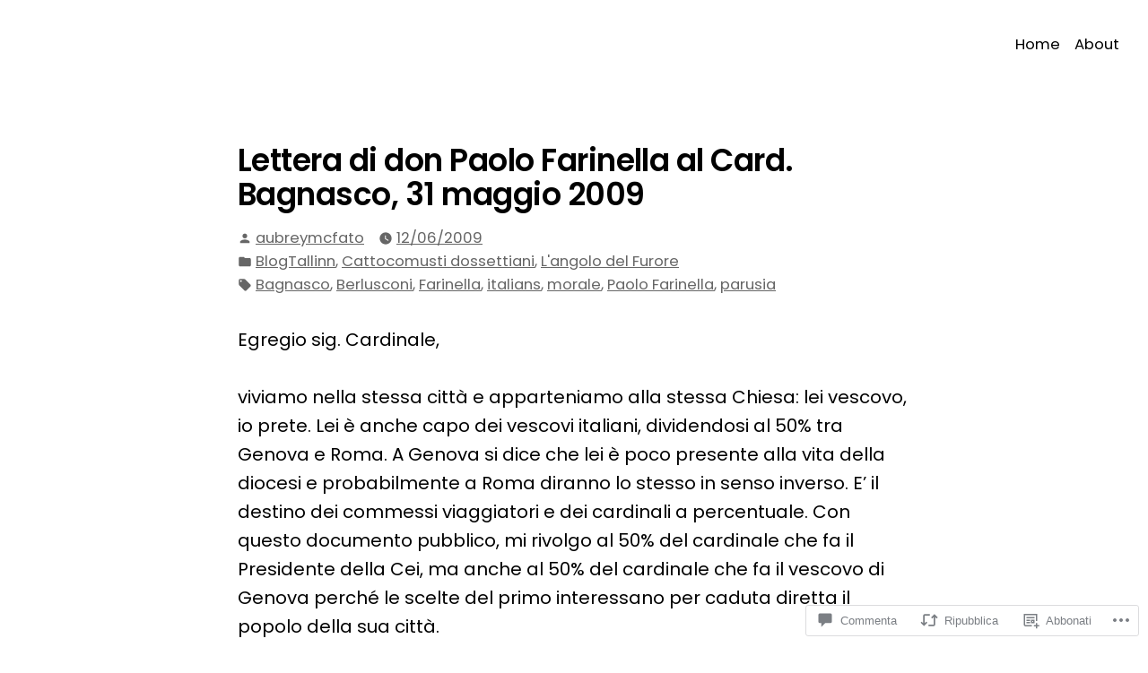

--- FILE ---
content_type: text/html; charset=UTF-8
request_url: https://aubreymcfato.com/2009/06/12/lettera-di-don-paolo-farinella-al-card-bagnasco-31-maggio-2009/?like_comment=154&_wpnonce=6384118ba7
body_size: 77879
content:
<!doctype html>
<html lang="it-IT">
<head>
	<meta charset="UTF-8" />
	<meta name="viewport" content="width=device-width, initial-scale=1" />
	<link rel="profile" href="https://gmpg.org/xfn/11" />
	<title>Lettera di don Paolo Farinella al Card. Bagnasco, 31 maggio 2009 </title>
<meta name='robots' content='max-image-preview:large' />
<meta name="google-site-verification" content="gfvmPxQsQv91_b5NtN1zXBQYIpWvMQG_NZ1pDZxNNEc" />

<!-- Async WordPress.com Remote Login -->
<script id="wpcom_remote_login_js">
var wpcom_remote_login_extra_auth = '';
function wpcom_remote_login_remove_dom_node_id( element_id ) {
	var dom_node = document.getElementById( element_id );
	if ( dom_node ) { dom_node.parentNode.removeChild( dom_node ); }
}
function wpcom_remote_login_remove_dom_node_classes( class_name ) {
	var dom_nodes = document.querySelectorAll( '.' + class_name );
	for ( var i = 0; i < dom_nodes.length; i++ ) {
		dom_nodes[ i ].parentNode.removeChild( dom_nodes[ i ] );
	}
}
function wpcom_remote_login_final_cleanup() {
	wpcom_remote_login_remove_dom_node_classes( "wpcom_remote_login_msg" );
	wpcom_remote_login_remove_dom_node_id( "wpcom_remote_login_key" );
	wpcom_remote_login_remove_dom_node_id( "wpcom_remote_login_validate" );
	wpcom_remote_login_remove_dom_node_id( "wpcom_remote_login_js" );
	wpcom_remote_login_remove_dom_node_id( "wpcom_request_access_iframe" );
	wpcom_remote_login_remove_dom_node_id( "wpcom_request_access_styles" );
}

// Watch for messages back from the remote login
window.addEventListener( "message", function( e ) {
	if ( e.origin === "https://r-login.wordpress.com" ) {
		var data = {};
		try {
			data = JSON.parse( e.data );
		} catch( e ) {
			wpcom_remote_login_final_cleanup();
			return;
		}

		if ( data.msg === 'LOGIN' ) {
			// Clean up the login check iframe
			wpcom_remote_login_remove_dom_node_id( "wpcom_remote_login_key" );

			var id_regex = new RegExp( /^[0-9]+$/ );
			var token_regex = new RegExp( /^.*|.*|.*$/ );
			if (
				token_regex.test( data.token )
				&& id_regex.test( data.wpcomid )
			) {
				// We have everything we need to ask for a login
				var script = document.createElement( "script" );
				script.setAttribute( "id", "wpcom_remote_login_validate" );
				script.src = '/remote-login.php?wpcom_remote_login=validate'
					+ '&wpcomid=' + data.wpcomid
					+ '&token=' + encodeURIComponent( data.token )
					+ '&host=' + window.location.protocol
					+ '//' + window.location.hostname
					+ '&postid=87897139'
					+ '&is_singular=1';
				document.body.appendChild( script );
			}

			return;
		}

		// Safari ITP, not logged in, so redirect
		if ( data.msg === 'LOGIN-REDIRECT' ) {
			window.location = 'https://wordpress.com/log-in?redirect_to=' + window.location.href;
			return;
		}

		// Safari ITP, storage access failed, remove the request
		if ( data.msg === 'LOGIN-REMOVE' ) {
			var css_zap = 'html { -webkit-transition: margin-top 1s; transition: margin-top 1s; } /* 9001 */ html { margin-top: 0 !important; } * html body { margin-top: 0 !important; } @media screen and ( max-width: 782px ) { html { margin-top: 0 !important; } * html body { margin-top: 0 !important; } }';
			var style_zap = document.createElement( 'style' );
			style_zap.type = 'text/css';
			style_zap.appendChild( document.createTextNode( css_zap ) );
			document.body.appendChild( style_zap );

			var e = document.getElementById( 'wpcom_request_access_iframe' );
			e.parentNode.removeChild( e );

			document.cookie = 'wordpress_com_login_access=denied; path=/; max-age=31536000';

			return;
		}

		// Safari ITP
		if ( data.msg === 'REQUEST_ACCESS' ) {
			console.log( 'request access: safari' );

			// Check ITP iframe enable/disable knob
			if ( wpcom_remote_login_extra_auth !== 'safari_itp_iframe' ) {
				return;
			}

			// If we are in a "private window" there is no ITP.
			var private_window = false;
			try {
				var opendb = window.openDatabase( null, null, null, null );
			} catch( e ) {
				private_window = true;
			}

			if ( private_window ) {
				console.log( 'private window' );
				return;
			}

			var iframe = document.createElement( 'iframe' );
			iframe.id = 'wpcom_request_access_iframe';
			iframe.setAttribute( 'scrolling', 'no' );
			iframe.setAttribute( 'sandbox', 'allow-storage-access-by-user-activation allow-scripts allow-same-origin allow-top-navigation-by-user-activation' );
			iframe.src = 'https://r-login.wordpress.com/remote-login.php?wpcom_remote_login=request_access&origin=' + encodeURIComponent( data.origin ) + '&wpcomid=' + encodeURIComponent( data.wpcomid );

			var css = 'html { -webkit-transition: margin-top 1s; transition: margin-top 1s; } /* 9001 */ html { margin-top: 46px !important; } * html body { margin-top: 46px !important; } @media screen and ( max-width: 660px ) { html { margin-top: 71px !important; } * html body { margin-top: 71px !important; } #wpcom_request_access_iframe { display: block; height: 71px !important; } } #wpcom_request_access_iframe { border: 0px; height: 46px; position: fixed; top: 0; left: 0; width: 100%; min-width: 100%; z-index: 99999; background: #23282d; } ';

			var style = document.createElement( 'style' );
			style.type = 'text/css';
			style.id = 'wpcom_request_access_styles';
			style.appendChild( document.createTextNode( css ) );
			document.body.appendChild( style );

			document.body.appendChild( iframe );
		}

		if ( data.msg === 'DONE' ) {
			wpcom_remote_login_final_cleanup();
		}
	}
}, false );

// Inject the remote login iframe after the page has had a chance to load
// more critical resources
window.addEventListener( "DOMContentLoaded", function( e ) {
	var iframe = document.createElement( "iframe" );
	iframe.style.display = "none";
	iframe.setAttribute( "scrolling", "no" );
	iframe.setAttribute( "id", "wpcom_remote_login_key" );
	iframe.src = "https://r-login.wordpress.com/remote-login.php"
		+ "?wpcom_remote_login=key"
		+ "&origin=aHR0cHM6Ly9hdWJyZXltY2ZhdG8uY29t"
		+ "&wpcomid=2171055"
		+ "&time=" + Math.floor( Date.now() / 1000 );
	document.body.appendChild( iframe );
}, false );
</script>
<link rel='dns-prefetch' href='//s0.wp.com' />
<link rel='dns-prefetch' href='//widgets.wp.com' />
<link rel='dns-prefetch' href='//wordpress.com' />
<link rel='dns-prefetch' href='//fonts-api.wp.com' />
<link rel="alternate" type="application/rss+xml" title=" &raquo; Feed" href="https://aubreymcfato.com/feed/" />
<link rel="alternate" type="application/rss+xml" title=" &raquo; Feed dei commenti" href="https://aubreymcfato.com/comments/feed/" />
<link rel="alternate" type="application/rss+xml" title=" &raquo; Lettera di don Paolo Farinella al Card. Bagnasco, 31 maggio&nbsp;2009 Feed dei commenti" href="https://aubreymcfato.com/2009/06/12/lettera-di-don-paolo-farinella-al-card-bagnasco-31-maggio-2009/feed/" />
	<script type="text/javascript">
		/* <![CDATA[ */
		function addLoadEvent(func) {
			var oldonload = window.onload;
			if (typeof window.onload != 'function') {
				window.onload = func;
			} else {
				window.onload = function () {
					oldonload();
					func();
				}
			}
		}
		/* ]]> */
	</script>
	<link crossorigin='anonymous' rel='stylesheet' id='all-css-0-1' href='/wp-content/mu-plugins/likes/jetpack-likes.css?m=1743883414i&cssminify=yes' type='text/css' media='all' />
<style id='wp-emoji-styles-inline-css'>

	img.wp-smiley, img.emoji {
		display: inline !important;
		border: none !important;
		box-shadow: none !important;
		height: 1em !important;
		width: 1em !important;
		margin: 0 0.07em !important;
		vertical-align: -0.1em !important;
		background: none !important;
		padding: 0 !important;
	}
/*# sourceURL=wp-emoji-styles-inline-css */
</style>
<link crossorigin='anonymous' rel='stylesheet' id='all-css-2-1' href='/wp-content/plugins/gutenberg-core/v22.2.0/build/styles/block-library/style.css?m=1764855221i&cssminify=yes' type='text/css' media='all' />
<style id='wp-block-library-inline-css'>
.has-text-align-justify {
	text-align:justify;
}
.has-text-align-justify{text-align:justify;}

/*# sourceURL=wp-block-library-inline-css */
</style><style id='global-styles-inline-css'>
:root{--wp--preset--aspect-ratio--square: 1;--wp--preset--aspect-ratio--4-3: 4/3;--wp--preset--aspect-ratio--3-4: 3/4;--wp--preset--aspect-ratio--3-2: 3/2;--wp--preset--aspect-ratio--2-3: 2/3;--wp--preset--aspect-ratio--16-9: 16/9;--wp--preset--aspect-ratio--9-16: 9/16;--wp--preset--color--black: #000000;--wp--preset--color--cyan-bluish-gray: #abb8c3;--wp--preset--color--white: #ffffff;--wp--preset--color--pale-pink: #f78da7;--wp--preset--color--vivid-red: #cf2e2e;--wp--preset--color--luminous-vivid-orange: #ff6900;--wp--preset--color--luminous-vivid-amber: #fcb900;--wp--preset--color--light-green-cyan: #7bdcb5;--wp--preset--color--vivid-green-cyan: #00d084;--wp--preset--color--pale-cyan-blue: #8ed1fc;--wp--preset--color--vivid-cyan-blue: #0693e3;--wp--preset--color--vivid-purple: #9b51e0;--wp--preset--color--primary: #000000;--wp--preset--color--secondary: #1a1a1a;--wp--preset--color--background: #ffffff;--wp--preset--color--foreground: #010101;--wp--preset--color--foreground-light: #666666;--wp--preset--color--foreground-dark: #333333;--wp--preset--gradient--vivid-cyan-blue-to-vivid-purple: linear-gradient(135deg,rgb(6,147,227) 0%,rgb(155,81,224) 100%);--wp--preset--gradient--light-green-cyan-to-vivid-green-cyan: linear-gradient(135deg,rgb(122,220,180) 0%,rgb(0,208,130) 100%);--wp--preset--gradient--luminous-vivid-amber-to-luminous-vivid-orange: linear-gradient(135deg,rgb(252,185,0) 0%,rgb(255,105,0) 100%);--wp--preset--gradient--luminous-vivid-orange-to-vivid-red: linear-gradient(135deg,rgb(255,105,0) 0%,rgb(207,46,46) 100%);--wp--preset--gradient--very-light-gray-to-cyan-bluish-gray: linear-gradient(135deg,rgb(238,238,238) 0%,rgb(169,184,195) 100%);--wp--preset--gradient--cool-to-warm-spectrum: linear-gradient(135deg,rgb(74,234,220) 0%,rgb(151,120,209) 20%,rgb(207,42,186) 40%,rgb(238,44,130) 60%,rgb(251,105,98) 80%,rgb(254,248,76) 100%);--wp--preset--gradient--blush-light-purple: linear-gradient(135deg,rgb(255,206,236) 0%,rgb(152,150,240) 100%);--wp--preset--gradient--blush-bordeaux: linear-gradient(135deg,rgb(254,205,165) 0%,rgb(254,45,45) 50%,rgb(107,0,62) 100%);--wp--preset--gradient--luminous-dusk: linear-gradient(135deg,rgb(255,203,112) 0%,rgb(199,81,192) 50%,rgb(65,88,208) 100%);--wp--preset--gradient--pale-ocean: linear-gradient(135deg,rgb(255,245,203) 0%,rgb(182,227,212) 50%,rgb(51,167,181) 100%);--wp--preset--gradient--electric-grass: linear-gradient(135deg,rgb(202,248,128) 0%,rgb(113,206,126) 100%);--wp--preset--gradient--midnight: linear-gradient(135deg,rgb(2,3,129) 0%,rgb(40,116,252) 100%);--wp--preset--font-size--small: 16.6px;--wp--preset--font-size--medium: 20px;--wp--preset--font-size--large: 28.8px;--wp--preset--font-size--x-large: 42px;--wp--preset--font-size--normal: 20px;--wp--preset--font-size--huge: 34.56px;--wp--preset--font-family--albert-sans: 'Albert Sans', sans-serif;--wp--preset--font-family--alegreya: Alegreya, serif;--wp--preset--font-family--arvo: Arvo, serif;--wp--preset--font-family--bodoni-moda: 'Bodoni Moda', serif;--wp--preset--font-family--bricolage-grotesque: 'Bricolage Grotesque', sans-serif;--wp--preset--font-family--cabin: Cabin, sans-serif;--wp--preset--font-family--chivo: Chivo, sans-serif;--wp--preset--font-family--commissioner: Commissioner, sans-serif;--wp--preset--font-family--cormorant: Cormorant, serif;--wp--preset--font-family--courier-prime: 'Courier Prime', monospace;--wp--preset--font-family--crimson-pro: 'Crimson Pro', serif;--wp--preset--font-family--dm-mono: 'DM Mono', monospace;--wp--preset--font-family--dm-sans: 'DM Sans', sans-serif;--wp--preset--font-family--dm-serif-display: 'DM Serif Display', serif;--wp--preset--font-family--domine: Domine, serif;--wp--preset--font-family--eb-garamond: 'EB Garamond', serif;--wp--preset--font-family--epilogue: Epilogue, sans-serif;--wp--preset--font-family--fahkwang: Fahkwang, sans-serif;--wp--preset--font-family--figtree: Figtree, sans-serif;--wp--preset--font-family--fira-sans: 'Fira Sans', sans-serif;--wp--preset--font-family--fjalla-one: 'Fjalla One', sans-serif;--wp--preset--font-family--fraunces: Fraunces, serif;--wp--preset--font-family--gabarito: Gabarito, system-ui;--wp--preset--font-family--ibm-plex-mono: 'IBM Plex Mono', monospace;--wp--preset--font-family--ibm-plex-sans: 'IBM Plex Sans', sans-serif;--wp--preset--font-family--ibarra-real-nova: 'Ibarra Real Nova', serif;--wp--preset--font-family--instrument-serif: 'Instrument Serif', serif;--wp--preset--font-family--inter: Inter, sans-serif;--wp--preset--font-family--josefin-sans: 'Josefin Sans', sans-serif;--wp--preset--font-family--jost: Jost, sans-serif;--wp--preset--font-family--libre-baskerville: 'Libre Baskerville', serif;--wp--preset--font-family--libre-franklin: 'Libre Franklin', sans-serif;--wp--preset--font-family--literata: Literata, serif;--wp--preset--font-family--lora: Lora, serif;--wp--preset--font-family--merriweather: Merriweather, serif;--wp--preset--font-family--montserrat: Montserrat, sans-serif;--wp--preset--font-family--newsreader: Newsreader, serif;--wp--preset--font-family--noto-sans-mono: 'Noto Sans Mono', sans-serif;--wp--preset--font-family--nunito: Nunito, sans-serif;--wp--preset--font-family--open-sans: 'Open Sans', sans-serif;--wp--preset--font-family--overpass: Overpass, sans-serif;--wp--preset--font-family--pt-serif: 'PT Serif', serif;--wp--preset--font-family--petrona: Petrona, serif;--wp--preset--font-family--piazzolla: Piazzolla, serif;--wp--preset--font-family--playfair-display: 'Playfair Display', serif;--wp--preset--font-family--plus-jakarta-sans: 'Plus Jakarta Sans', sans-serif;--wp--preset--font-family--poppins: Poppins, sans-serif;--wp--preset--font-family--raleway: Raleway, sans-serif;--wp--preset--font-family--roboto: Roboto, sans-serif;--wp--preset--font-family--roboto-slab: 'Roboto Slab', serif;--wp--preset--font-family--rubik: Rubik, sans-serif;--wp--preset--font-family--rufina: Rufina, serif;--wp--preset--font-family--sora: Sora, sans-serif;--wp--preset--font-family--source-sans-3: 'Source Sans 3', sans-serif;--wp--preset--font-family--source-serif-4: 'Source Serif 4', serif;--wp--preset--font-family--space-mono: 'Space Mono', monospace;--wp--preset--font-family--syne: Syne, sans-serif;--wp--preset--font-family--texturina: Texturina, serif;--wp--preset--font-family--urbanist: Urbanist, sans-serif;--wp--preset--font-family--work-sans: 'Work Sans', sans-serif;--wp--preset--spacing--20: 0.44rem;--wp--preset--spacing--30: 0.67rem;--wp--preset--spacing--40: 1rem;--wp--preset--spacing--50: 1.5rem;--wp--preset--spacing--60: 2.25rem;--wp--preset--spacing--70: 3.38rem;--wp--preset--spacing--80: 5.06rem;--wp--preset--shadow--natural: 6px 6px 9px rgba(0, 0, 0, 0.2);--wp--preset--shadow--deep: 12px 12px 50px rgba(0, 0, 0, 0.4);--wp--preset--shadow--sharp: 6px 6px 0px rgba(0, 0, 0, 0.2);--wp--preset--shadow--outlined: 6px 6px 0px -3px rgb(255, 255, 255), 6px 6px rgb(0, 0, 0);--wp--preset--shadow--crisp: 6px 6px 0px rgb(0, 0, 0);}:root :where(.is-layout-flow) > :first-child{margin-block-start: 0;}:root :where(.is-layout-flow) > :last-child{margin-block-end: 0;}:root :where(.is-layout-flow) > *{margin-block-start: 24px;margin-block-end: 0;}:root :where(.is-layout-constrained) > :first-child{margin-block-start: 0;}:root :where(.is-layout-constrained) > :last-child{margin-block-end: 0;}:root :where(.is-layout-constrained) > *{margin-block-start: 24px;margin-block-end: 0;}:root :where(.is-layout-flex){gap: 24px;}:root :where(.is-layout-grid){gap: 24px;}body .is-layout-flex{display: flex;}.is-layout-flex{flex-wrap: wrap;align-items: center;}.is-layout-flex > :is(*, div){margin: 0;}body .is-layout-grid{display: grid;}.is-layout-grid > :is(*, div){margin: 0;}.has-black-color{color: var(--wp--preset--color--black) !important;}.has-cyan-bluish-gray-color{color: var(--wp--preset--color--cyan-bluish-gray) !important;}.has-white-color{color: var(--wp--preset--color--white) !important;}.has-pale-pink-color{color: var(--wp--preset--color--pale-pink) !important;}.has-vivid-red-color{color: var(--wp--preset--color--vivid-red) !important;}.has-luminous-vivid-orange-color{color: var(--wp--preset--color--luminous-vivid-orange) !important;}.has-luminous-vivid-amber-color{color: var(--wp--preset--color--luminous-vivid-amber) !important;}.has-light-green-cyan-color{color: var(--wp--preset--color--light-green-cyan) !important;}.has-vivid-green-cyan-color{color: var(--wp--preset--color--vivid-green-cyan) !important;}.has-pale-cyan-blue-color{color: var(--wp--preset--color--pale-cyan-blue) !important;}.has-vivid-cyan-blue-color{color: var(--wp--preset--color--vivid-cyan-blue) !important;}.has-vivid-purple-color{color: var(--wp--preset--color--vivid-purple) !important;}.has-primary-color{color: var(--wp--preset--color--primary) !important;}.has-secondary-color{color: var(--wp--preset--color--secondary) !important;}.has-background-color{color: var(--wp--preset--color--background) !important;}.has-foreground-color{color: var(--wp--preset--color--foreground) !important;}.has-foreground-light-color{color: var(--wp--preset--color--foreground-light) !important;}.has-foreground-dark-color{color: var(--wp--preset--color--foreground-dark) !important;}.has-black-background-color{background-color: var(--wp--preset--color--black) !important;}.has-cyan-bluish-gray-background-color{background-color: var(--wp--preset--color--cyan-bluish-gray) !important;}.has-white-background-color{background-color: var(--wp--preset--color--white) !important;}.has-pale-pink-background-color{background-color: var(--wp--preset--color--pale-pink) !important;}.has-vivid-red-background-color{background-color: var(--wp--preset--color--vivid-red) !important;}.has-luminous-vivid-orange-background-color{background-color: var(--wp--preset--color--luminous-vivid-orange) !important;}.has-luminous-vivid-amber-background-color{background-color: var(--wp--preset--color--luminous-vivid-amber) !important;}.has-light-green-cyan-background-color{background-color: var(--wp--preset--color--light-green-cyan) !important;}.has-vivid-green-cyan-background-color{background-color: var(--wp--preset--color--vivid-green-cyan) !important;}.has-pale-cyan-blue-background-color{background-color: var(--wp--preset--color--pale-cyan-blue) !important;}.has-vivid-cyan-blue-background-color{background-color: var(--wp--preset--color--vivid-cyan-blue) !important;}.has-vivid-purple-background-color{background-color: var(--wp--preset--color--vivid-purple) !important;}.has-primary-background-color{background-color: var(--wp--preset--color--primary) !important;}.has-secondary-background-color{background-color: var(--wp--preset--color--secondary) !important;}.has-background-background-color{background-color: var(--wp--preset--color--background) !important;}.has-foreground-background-color{background-color: var(--wp--preset--color--foreground) !important;}.has-foreground-light-background-color{background-color: var(--wp--preset--color--foreground-light) !important;}.has-foreground-dark-background-color{background-color: var(--wp--preset--color--foreground-dark) !important;}.has-black-border-color{border-color: var(--wp--preset--color--black) !important;}.has-cyan-bluish-gray-border-color{border-color: var(--wp--preset--color--cyan-bluish-gray) !important;}.has-white-border-color{border-color: var(--wp--preset--color--white) !important;}.has-pale-pink-border-color{border-color: var(--wp--preset--color--pale-pink) !important;}.has-vivid-red-border-color{border-color: var(--wp--preset--color--vivid-red) !important;}.has-luminous-vivid-orange-border-color{border-color: var(--wp--preset--color--luminous-vivid-orange) !important;}.has-luminous-vivid-amber-border-color{border-color: var(--wp--preset--color--luminous-vivid-amber) !important;}.has-light-green-cyan-border-color{border-color: var(--wp--preset--color--light-green-cyan) !important;}.has-vivid-green-cyan-border-color{border-color: var(--wp--preset--color--vivid-green-cyan) !important;}.has-pale-cyan-blue-border-color{border-color: var(--wp--preset--color--pale-cyan-blue) !important;}.has-vivid-cyan-blue-border-color{border-color: var(--wp--preset--color--vivid-cyan-blue) !important;}.has-vivid-purple-border-color{border-color: var(--wp--preset--color--vivid-purple) !important;}.has-primary-border-color{border-color: var(--wp--preset--color--primary) !important;}.has-secondary-border-color{border-color: var(--wp--preset--color--secondary) !important;}.has-background-border-color{border-color: var(--wp--preset--color--background) !important;}.has-foreground-border-color{border-color: var(--wp--preset--color--foreground) !important;}.has-foreground-light-border-color{border-color: var(--wp--preset--color--foreground-light) !important;}.has-foreground-dark-border-color{border-color: var(--wp--preset--color--foreground-dark) !important;}.has-vivid-cyan-blue-to-vivid-purple-gradient-background{background: var(--wp--preset--gradient--vivid-cyan-blue-to-vivid-purple) !important;}.has-light-green-cyan-to-vivid-green-cyan-gradient-background{background: var(--wp--preset--gradient--light-green-cyan-to-vivid-green-cyan) !important;}.has-luminous-vivid-amber-to-luminous-vivid-orange-gradient-background{background: var(--wp--preset--gradient--luminous-vivid-amber-to-luminous-vivid-orange) !important;}.has-luminous-vivid-orange-to-vivid-red-gradient-background{background: var(--wp--preset--gradient--luminous-vivid-orange-to-vivid-red) !important;}.has-very-light-gray-to-cyan-bluish-gray-gradient-background{background: var(--wp--preset--gradient--very-light-gray-to-cyan-bluish-gray) !important;}.has-cool-to-warm-spectrum-gradient-background{background: var(--wp--preset--gradient--cool-to-warm-spectrum) !important;}.has-blush-light-purple-gradient-background{background: var(--wp--preset--gradient--blush-light-purple) !important;}.has-blush-bordeaux-gradient-background{background: var(--wp--preset--gradient--blush-bordeaux) !important;}.has-luminous-dusk-gradient-background{background: var(--wp--preset--gradient--luminous-dusk) !important;}.has-pale-ocean-gradient-background{background: var(--wp--preset--gradient--pale-ocean) !important;}.has-electric-grass-gradient-background{background: var(--wp--preset--gradient--electric-grass) !important;}.has-midnight-gradient-background{background: var(--wp--preset--gradient--midnight) !important;}.has-small-font-size{font-size: var(--wp--preset--font-size--small) !important;}.has-medium-font-size{font-size: var(--wp--preset--font-size--medium) !important;}.has-large-font-size{font-size: var(--wp--preset--font-size--large) !important;}.has-x-large-font-size{font-size: var(--wp--preset--font-size--x-large) !important;}.has-normal-font-size{font-size: var(--wp--preset--font-size--normal) !important;}.has-huge-font-size{font-size: var(--wp--preset--font-size--huge) !important;}.has-albert-sans-font-family{font-family: var(--wp--preset--font-family--albert-sans) !important;}.has-alegreya-font-family{font-family: var(--wp--preset--font-family--alegreya) !important;}.has-arvo-font-family{font-family: var(--wp--preset--font-family--arvo) !important;}.has-bodoni-moda-font-family{font-family: var(--wp--preset--font-family--bodoni-moda) !important;}.has-bricolage-grotesque-font-family{font-family: var(--wp--preset--font-family--bricolage-grotesque) !important;}.has-cabin-font-family{font-family: var(--wp--preset--font-family--cabin) !important;}.has-chivo-font-family{font-family: var(--wp--preset--font-family--chivo) !important;}.has-commissioner-font-family{font-family: var(--wp--preset--font-family--commissioner) !important;}.has-cormorant-font-family{font-family: var(--wp--preset--font-family--cormorant) !important;}.has-courier-prime-font-family{font-family: var(--wp--preset--font-family--courier-prime) !important;}.has-crimson-pro-font-family{font-family: var(--wp--preset--font-family--crimson-pro) !important;}.has-dm-mono-font-family{font-family: var(--wp--preset--font-family--dm-mono) !important;}.has-dm-sans-font-family{font-family: var(--wp--preset--font-family--dm-sans) !important;}.has-dm-serif-display-font-family{font-family: var(--wp--preset--font-family--dm-serif-display) !important;}.has-domine-font-family{font-family: var(--wp--preset--font-family--domine) !important;}.has-eb-garamond-font-family{font-family: var(--wp--preset--font-family--eb-garamond) !important;}.has-epilogue-font-family{font-family: var(--wp--preset--font-family--epilogue) !important;}.has-fahkwang-font-family{font-family: var(--wp--preset--font-family--fahkwang) !important;}.has-figtree-font-family{font-family: var(--wp--preset--font-family--figtree) !important;}.has-fira-sans-font-family{font-family: var(--wp--preset--font-family--fira-sans) !important;}.has-fjalla-one-font-family{font-family: var(--wp--preset--font-family--fjalla-one) !important;}.has-fraunces-font-family{font-family: var(--wp--preset--font-family--fraunces) !important;}.has-gabarito-font-family{font-family: var(--wp--preset--font-family--gabarito) !important;}.has-ibm-plex-mono-font-family{font-family: var(--wp--preset--font-family--ibm-plex-mono) !important;}.has-ibm-plex-sans-font-family{font-family: var(--wp--preset--font-family--ibm-plex-sans) !important;}.has-ibarra-real-nova-font-family{font-family: var(--wp--preset--font-family--ibarra-real-nova) !important;}.has-instrument-serif-font-family{font-family: var(--wp--preset--font-family--instrument-serif) !important;}.has-inter-font-family{font-family: var(--wp--preset--font-family--inter) !important;}.has-josefin-sans-font-family{font-family: var(--wp--preset--font-family--josefin-sans) !important;}.has-jost-font-family{font-family: var(--wp--preset--font-family--jost) !important;}.has-libre-baskerville-font-family{font-family: var(--wp--preset--font-family--libre-baskerville) !important;}.has-libre-franklin-font-family{font-family: var(--wp--preset--font-family--libre-franklin) !important;}.has-literata-font-family{font-family: var(--wp--preset--font-family--literata) !important;}.has-lora-font-family{font-family: var(--wp--preset--font-family--lora) !important;}.has-merriweather-font-family{font-family: var(--wp--preset--font-family--merriweather) !important;}.has-montserrat-font-family{font-family: var(--wp--preset--font-family--montserrat) !important;}.has-newsreader-font-family{font-family: var(--wp--preset--font-family--newsreader) !important;}.has-noto-sans-mono-font-family{font-family: var(--wp--preset--font-family--noto-sans-mono) !important;}.has-nunito-font-family{font-family: var(--wp--preset--font-family--nunito) !important;}.has-open-sans-font-family{font-family: var(--wp--preset--font-family--open-sans) !important;}.has-overpass-font-family{font-family: var(--wp--preset--font-family--overpass) !important;}.has-pt-serif-font-family{font-family: var(--wp--preset--font-family--pt-serif) !important;}.has-petrona-font-family{font-family: var(--wp--preset--font-family--petrona) !important;}.has-piazzolla-font-family{font-family: var(--wp--preset--font-family--piazzolla) !important;}.has-playfair-display-font-family{font-family: var(--wp--preset--font-family--playfair-display) !important;}.has-plus-jakarta-sans-font-family{font-family: var(--wp--preset--font-family--plus-jakarta-sans) !important;}.has-poppins-font-family{font-family: var(--wp--preset--font-family--poppins) !important;}.has-raleway-font-family{font-family: var(--wp--preset--font-family--raleway) !important;}.has-roboto-font-family{font-family: var(--wp--preset--font-family--roboto) !important;}.has-roboto-slab-font-family{font-family: var(--wp--preset--font-family--roboto-slab) !important;}.has-rubik-font-family{font-family: var(--wp--preset--font-family--rubik) !important;}.has-rufina-font-family{font-family: var(--wp--preset--font-family--rufina) !important;}.has-sora-font-family{font-family: var(--wp--preset--font-family--sora) !important;}.has-source-sans-3-font-family{font-family: var(--wp--preset--font-family--source-sans-3) !important;}.has-source-serif-4-font-family{font-family: var(--wp--preset--font-family--source-serif-4) !important;}.has-space-mono-font-family{font-family: var(--wp--preset--font-family--space-mono) !important;}.has-syne-font-family{font-family: var(--wp--preset--font-family--syne) !important;}.has-texturina-font-family{font-family: var(--wp--preset--font-family--texturina) !important;}.has-urbanist-font-family{font-family: var(--wp--preset--font-family--urbanist) !important;}.has-work-sans-font-family{font-family: var(--wp--preset--font-family--work-sans) !important;}
/*# sourceURL=global-styles-inline-css */
</style>

<style id='classic-theme-styles-inline-css'>
/*! This file is auto-generated */
.wp-block-button__link{color:#fff;background-color:#32373c;border-radius:9999px;box-shadow:none;text-decoration:none;padding:calc(.667em + 2px) calc(1.333em + 2px);font-size:1.125em}.wp-block-file__button{background:#32373c;color:#fff;text-decoration:none}
/*# sourceURL=/wp-includes/css/classic-themes.min.css */
</style>
<link crossorigin='anonymous' rel='stylesheet' id='all-css-4-1' href='/_static/??-eJx9jksOwjAMRC9EsEAtnwXiKCgfC1LqJIqd9vq4qtgAYmPJM/PsgbkYn5NgEqBmytjuMTH4XFF1KlZAE4QhWhyRNLb1zBv4jc1FGeNcqchsdFJsZOShIP/jBpRi/dOotJ5YDeCW3t5twhRyBdskkxWJ/osCrh5ci2OACavTzyoulflzX7pc6bI7Hk777tx1/fACNXxjkA==&cssminify=yes' type='text/css' media='all' />
<link rel='stylesheet' id='verbum-gutenberg-css-css' href='https://widgets.wp.com/verbum-block-editor/block-editor.css?ver=1738686361' media='all' />
<link crossorigin='anonymous' rel='stylesheet' id='all-css-6-1' href='/_static/??/wp-content/mu-plugins/comment-likes/css/comment-likes.css,/i/noticons/noticons.css?m=1436783281j&cssminify=yes' type='text/css' media='all' />
<link crossorigin='anonymous' rel='stylesheet' id='print-css-7-1' href='/wp-content/themes/pub/varia/print.css?m=1738187798i&cssminify=yes' type='text/css' media='print' />
<link crossorigin='anonymous' rel='stylesheet' id='all-css-8-1' href='/_static/??-eJx9i8sKAjEMAH/IGhdkiwfxW7I11kialD5c9u9d8aIo3mZgBubsgmkjbdCulKhC7hMkXAT1DLUtQttQ6wZ+h3csjMAaXqmbc7D0NaTusvTIWqHQJBZXjLBWb/pvimROLGBj0w9xF0Euz/WUjoMfx91hP3h/ewBFrU+W&cssminify=yes' type='text/css' media='all' />
<link rel='stylesheet' id='mayland-fonts-css' href='https://fonts-api.wp.com/css?family=Poppins%3A400%2C400i%2C600%2C600i&#038;subset=latin%2Clatin-ext' media='all' />
<link crossorigin='anonymous' rel='stylesheet' id='all-css-10-1' href='/wp-content/themes/pub/mayland/style.css?m=1766094177i&cssminify=yes' type='text/css' media='all' />
<style id='jetpack-global-styles-frontend-style-inline-css'>
:root { --font-headings: unset; --font-base: unset; --font-headings-default: -apple-system,BlinkMacSystemFont,"Segoe UI",Roboto,Oxygen-Sans,Ubuntu,Cantarell,"Helvetica Neue",sans-serif; --font-base-default: -apple-system,BlinkMacSystemFont,"Segoe UI",Roboto,Oxygen-Sans,Ubuntu,Cantarell,"Helvetica Neue",sans-serif;}
/*# sourceURL=jetpack-global-styles-frontend-style-inline-css */
</style>
<link crossorigin='anonymous' rel='stylesheet' id='all-css-12-1' href='/_static/??-eJyNjcsKAjEMRX/IGtQZBxfip0hMS9sxTYppGfx7H7gRN+7ugcs5sFRHKi1Ig9Jd5R6zGMyhVaTrh8G6QFHfORhYwlvw6P39PbPENZmt4G/ROQuBKWVkxxrVvuBH1lIoz2waILJekF+HUzlupnG3nQ77YZwfuRJIaQ==&cssminify=yes' type='text/css' media='all' />
<script type="text/javascript" id="wpcom-actionbar-placeholder-js-extra">
/* <![CDATA[ */
var actionbardata = {"siteID":"2171055","postID":"87897139","siteURL":"https://aubreymcfato.com","xhrURL":"https://aubreymcfato.com/wp-admin/admin-ajax.php","nonce":"40de9bb5a6","isLoggedIn":"","statusMessage":"","subsEmailDefault":"instantly","proxyScriptUrl":"https://s0.wp.com/wp-content/js/wpcom-proxy-request.js?m=1513050504i&amp;ver=20211021","shortlink":"https://wp.me/p96N1-5WO3N","i18n":{"followedText":"I nuovi articoli del sito saranno visibili sul tuo \u003Ca href=\"https://wordpress.com/reader\"\u003EReader\u003C/a\u003E","foldBar":"Riduci la barra","unfoldBar":"Espandi la barra","shortLinkCopied":"Shortlink copiato negli appunti."}};
//# sourceURL=wpcom-actionbar-placeholder-js-extra
/* ]]> */
</script>
<script type="text/javascript" id="jetpack-mu-wpcom-settings-js-before">
/* <![CDATA[ */
var JETPACK_MU_WPCOM_SETTINGS = {"assetsUrl":"https://s0.wp.com/wp-content/mu-plugins/jetpack-mu-wpcom-plugin/sun/jetpack_vendor/automattic/jetpack-mu-wpcom/src/build/"};
//# sourceURL=jetpack-mu-wpcom-settings-js-before
/* ]]> */
</script>
<script crossorigin='anonymous' type='text/javascript'  src='/wp-content/js/rlt-proxy.js?m=1720530689i'></script>
<script type="text/javascript" id="rlt-proxy-js-after">
/* <![CDATA[ */
	rltInitialize( {"token":null,"iframeOrigins":["https:\/\/widgets.wp.com"]} );
//# sourceURL=rlt-proxy-js-after
/* ]]> */
</script>
<link rel="EditURI" type="application/rsd+xml" title="RSD" href="https://aubreymcfato.wordpress.com/xmlrpc.php?rsd" />
<meta name="generator" content="WordPress.com" />
<link rel="canonical" href="https://aubreymcfato.com/2009/06/12/lettera-di-don-paolo-farinella-al-card-bagnasco-31-maggio-2009/" />
<link rel='shortlink' href='https://wp.me/p96N1-5WO3N' />
		<!-- Custom Logo: hide header text -->
		<style id="custom-logo-css" type="text/css">
			.site-title, .site-description {
				position: absolute;
				clip-path: inset(50%);
			}
		</style>
		<link rel="alternate" type="application/json+oembed" href="https://public-api.wordpress.com/oembed/?format=json&amp;url=https%3A%2F%2Faubreymcfato.com%2F2009%2F06%2F12%2Flettera-di-don-paolo-farinella-al-card-bagnasco-31-maggio-2009%2F&amp;for=wpcom-auto-discovery" /><link rel="alternate" type="application/xml+oembed" href="https://public-api.wordpress.com/oembed/?format=xml&amp;url=https%3A%2F%2Faubreymcfato.com%2F2009%2F06%2F12%2Flettera-di-don-paolo-farinella-al-card-bagnasco-31-maggio-2009%2F&amp;for=wpcom-auto-discovery" />
<!-- Jetpack Open Graph Tags -->
<meta property="og:type" content="article" />
<meta property="og:title" content="Lettera di don Paolo Farinella al Card. Bagnasco, 31 maggio 2009" />
<meta property="og:url" content="https://aubreymcfato.com/2009/06/12/lettera-di-don-paolo-farinella-al-card-bagnasco-31-maggio-2009/" />
<meta property="og:description" content="Egregio sig. Cardinale, viviamo nella stessa città e apparteniamo alla stessa Chiesa: lei vescovo, io prete. Lei è anche capo dei vescovi italiani, dividendosi al 50% tra Genova e Roma. A Genova si…" />
<meta property="article:published_time" content="2009-06-12T13:31:21+00:00" />
<meta property="article:modified_time" content="2009-09-25T09:46:01+00:00" />
<meta property="og:image" content="https://s0.wp.com/i/blank.jpg?m=1383295312i" />
<meta property="og:image:width" content="200" />
<meta property="og:image:height" content="200" />
<meta property="og:image:alt" content="" />
<meta property="og:locale" content="it_IT" />
<meta property="article:publisher" content="https://www.facebook.com/WordPresscom" />
<meta name="twitter:creator" content="@aubreymcfato" />
<meta name="twitter:site" content="@aubreymcfato" />
<meta name="twitter:text:title" content="Lettera di don Paolo Farinella al Card. Bagnasco, 31 maggio&nbsp;2009" />
<meta name="twitter:card" content="summary" />

<!-- End Jetpack Open Graph Tags -->
<link rel="shortcut icon" type="image/x-icon" href="https://s0.wp.com/i/favicon.ico?m=1713425267i" sizes="16x16 24x24 32x32 48x48" />
<link rel="icon" type="image/x-icon" href="https://s0.wp.com/i/favicon.ico?m=1713425267i" sizes="16x16 24x24 32x32 48x48" />
<link rel="apple-touch-icon" href="https://s0.wp.com/i/webclip.png?m=1713868326i" />
<link rel='openid.server' href='https://aubreymcfato.com/?openidserver=1' />
<link rel='openid.delegate' href='https://aubreymcfato.com/' />
<link rel="search" type="application/opensearchdescription+xml" href="https://aubreymcfato.com/osd.xml" title="" />
<link rel="search" type="application/opensearchdescription+xml" href="https://s1.wp.com/opensearch.xml" title="WordPress.com" />
<link rel="pingback" href="https://aubreymcfato.com/xmlrpc.php">		<style type="text/css">
			.recentcomments a {
				display: inline !important;
				padding: 0 !important;
				margin: 0 !important;
			}

			table.recentcommentsavatartop img.avatar, table.recentcommentsavatarend img.avatar {
				border: 0px;
				margin: 0;
			}

			table.recentcommentsavatartop a, table.recentcommentsavatarend a {
				border: 0px !important;
				background-color: transparent !important;
			}

			td.recentcommentsavatarend, td.recentcommentsavatartop {
				padding: 0px 0px 1px 0px;
				margin: 0px;
			}

			td.recentcommentstextend {
				border: none !important;
				padding: 0px 0px 2px 10px;
			}

			.rtl td.recentcommentstextend {
				padding: 0px 10px 2px 0px;
			}

			td.recentcommentstexttop {
				border: none;
				padding: 0px 0px 0px 10px;
			}

			.rtl td.recentcommentstexttop {
				padding: 0px 10px 0px 0px;
			}
		</style>
		<meta name="description" content="Egregio sig. Cardinale, viviamo nella stessa città e apparteniamo alla stessa Chiesa: lei vescovo, io prete. Lei è anche capo dei vescovi italiani, dividendosi al 50% tra Genova e Roma. A Genova si dice che lei è poco presente alla vita della diocesi e probabilmente a Roma diranno lo stesso in senso inverso. E’ il&hellip;" />
</head>

<body class="wp-singular post-template-default single single-post postid-87897139 single-format-standard wp-embed-responsive wp-theme-pubvaria wp-child-theme-pubmayland customizer-styles-applied singular image-filters-enabled mobile-nav-side jetpack-reblog-enabled">


<div id="page" class="site">
	<a class="skip-link screen-reader-text" href="#content">Vai al contenuto</a>

	
<header id="masthead" class="site-header responsive-max-width has-menu" role="banner">
	<div class="site-branding">

			
				<p class="site-description">
				Biblioteche digitali, cose wiki, cose mie.			</p>
	</div><!-- .site-branding -->
		<nav id="site-navigation" class="main-navigation" aria-label="Navigazione principale">

		<input type="checkbox" role="button" aria-haspopup="true" id="toggle" class="hide-visually">
		<label for="toggle" id="toggle-menu" class="button">
			Menu			<span class="dropdown-icon open">+</span>
			<span class="dropdown-icon close">&times;</span>
			<span class="hide-visually expanded-text">esteso</span>
			<span class="hide-visually collapsed-text">chiuso</span>
		</label>

		<div class="main-menu-container"><ul id="menu-about-1" class="main-menu" aria-label="submenu"><li class="menu-item menu-item-type-custom menu-item-object-custom menu-item-87900714"><a href="https://aubreymcfato.wordpress.com">Home</a></li>
<li class="menu-item menu-item-type-post_type menu-item-object-page menu-item-87900712"><a href="https://aubreymcfato.com/about/">About</a></li>
</ul></div>	</nav><!-- #site-navigation -->
	</header><!-- #masthead -->

	<div id="content" class="site-content">

	<section id="primary" class="content-area">
		<main id="main" class="site-main">

			
<article id="post-87897139" class="post-87897139 post type-post status-publish format-standard hentry category-blogtallinn category-cattocomusti-dossettiani category-langolo-del-furore tag-bagnasco tag-berlusconi tag-farinella tag-italians tag-morale tag-paolo-farinella tag-parusia entry">

	<header class="entry-header responsive-max-width">
		<h1 class="entry-title">Lettera di don Paolo Farinella al Card. Bagnasco, 31 maggio&nbsp;2009</h1>				<div class="entry-meta">
			<span class="byline"><svg class="svg-icon" width="16" height="16" aria-hidden="true" role="img" focusable="false" viewBox="0 0 24 24" version="1.1" xmlns="http://www.w3.org/2000/svg" xmlns:xlink="http://www.w3.org/1999/xlink"><path d="M12 12c2.21 0 4-1.79 4-4s-1.79-4-4-4-4 1.79-4 4 1.79 4 4 4zm0 2c-2.67 0-8 1.34-8 4v2h16v-2c0-2.66-5.33-4-8-4z"></path><path d="M0 0h24v24H0z" fill="none"></path></svg><span class="screen-reader-text">Pubblicato da</span><span class="author vcard"><a class="url fn n" href="https://aubreymcfato.com/author/aubreymcfato/">aubreymcfato</a></span></span><span class="posted-on"><svg class="svg-icon" width="16" height="16" aria-hidden="true" role="img" focusable="false" xmlns="http://www.w3.org/2000/svg" viewBox="0 0 24 24"><defs><path id="a" d="M0 0h24v24H0V0z"></path></defs><clipPath id="b"><use xlink:href="#a" overflow="visible"></use></clipPath><path clip-path="url(#b)" d="M12 2C6.5 2 2 6.5 2 12s4.5 10 10 10 10-4.5 10-10S17.5 2 12 2zm4.2 14.2L11 13V7h1.5v5.2l4.5 2.7-.8 1.3z"></path></svg><a href="https://aubreymcfato.com/2009/06/12/lettera-di-don-paolo-farinella-al-card-bagnasco-31-maggio-2009/" rel="bookmark"><time class="entry-date published" datetime="2009-06-12T13:31:21+02:00">12/06/2009</time><time class="updated" datetime="2009-09-25T09:46:01+02:00">25/09/2009</time></a></span><span class="cat-links"><svg class="svg-icon" width="16" height="16" aria-hidden="true" role="img" focusable="false" xmlns="http://www.w3.org/2000/svg" viewBox="0 0 24 24"><path d="M10 4H4c-1.1 0-1.99.9-1.99 2L2 18c0 1.1.9 2 2 2h16c1.1 0 2-.9 2-2V8c0-1.1-.9-2-2-2h-8l-2-2z"></path><path d="M0 0h24v24H0z" fill="none"></path></svg><span class="screen-reader-text">Pubblicato in: </span><a href="https://aubreymcfato.com/category/blogtallinn/" rel="category tag">BlogTallinn</a>, <a href="https://aubreymcfato.com/category/cattocomusti-dossettiani/" rel="category tag">Cattocomusti dossettiani</a>, <a href="https://aubreymcfato.com/category/langolo-del-furore/" rel="category tag">L'angolo del Furore</a></span><span class="tags-links"><svg class="svg-icon" width="16" height="16" aria-hidden="true" role="img" focusable="false" xmlns="http://www.w3.org/2000/svg" viewBox="0 0 24 24"><path d="M21.41 11.58l-9-9C12.05 2.22 11.55 2 11 2H4c-1.1 0-2 .9-2 2v7c0 .55.22 1.05.59 1.42l9 9c.36.36.86.58 1.41.58.55 0 1.05-.22 1.41-.59l7-7c.37-.36.59-.86.59-1.41 0-.55-.23-1.06-.59-1.42zM5.5 7C4.67 7 4 6.33 4 5.5S4.67 4 5.5 4 7 4.67 7 5.5 6.33 7 5.5 7z"></path><path d="M0 0h24v24H0z" fill="none"></path></svg><span class="screen-reader-text">Tag:</span><a href="https://aubreymcfato.com/tag/bagnasco/" rel="tag">Bagnasco</a>, <a href="https://aubreymcfato.com/tag/berlusconi/" rel="tag">Berlusconi</a>, <a href="https://aubreymcfato.com/tag/farinella/" rel="tag">Farinella</a>, <a href="https://aubreymcfato.com/tag/italians/" rel="tag">italians</a>, <a href="https://aubreymcfato.com/tag/morale/" rel="tag">morale</a>, <a href="https://aubreymcfato.com/tag/paolo-farinella/" rel="tag">Paolo Farinella</a>, <a href="https://aubreymcfato.com/tag/parusia/" rel="tag">parusia</a></span>		</div><!-- .meta-info -->
			</header>

	
	<div class="entry-content">
		<p>Egregio sig. Cardinale,</p>
<p>viviamo nella stessa città e apparteniamo alla stessa Chiesa: lei vescovo, io prete. Lei è anche capo dei vescovi italiani, dividendosi al 50% tra Genova e Roma. A Genova si dice che lei è poco presente alla vita della diocesi e probabilmente a Roma diranno lo stesso in senso inverso. E’ il destino dei commessi viaggiatori e dei cardinali a percentuale. Con questo documento pubblico, mi rivolgo al 50% del cardinale che fa il Presidente della Cei, ma anche al 50% del cardinale che fa il vescovo di Genova perché le scelte del primo interessano per caduta diretta il popolo della sua città.</p>
<p>Ho letto la sua prolusione alla 59a assemblea generale della Cei (24-29 maggio 2009) e anche la sua conferenza stampa del 29 maggio 2009. Mi ha colpito la delicatezza, quasi il fastidio con cui ha trattato &#8211; o meglio non ha trattato &#8211; la questione morale (o immorale?) che investe il nostro Paese a causa dei comportamenti del presidente del consiglio, ormai dimostrati in modo inequivocabile: frequentazione abituale di minorenni, spergiuro sui figli, uso della falsità come strumento di governo, pianificazione della bugia sui mass media sotto controllo, calunnia come lotta politica.</p>
<p>Lei e il segretario della Cei avete stemperato le parole fino a diluirle in brodino bevibile anche dalle novizie di un convento. Eppure le accuse sono gravi e le fonti certe: la moglie accusa pubblicamente il marito presidente del consiglio di «frequentare minorenni», dichiara che deve essere trattato «come un malato», lo descrive come il «drago al quale vanno offerte vergini in sacrificio». Le interviste pubblicate da un solo (sic!) quotidiano italiano nel deserto dell’omertà di tutti gli altri e da quasi tutta la stampa estera, hanno confermato, oltre ogni dubbio, che il presidente del consiglio ha mentito spudoratamente alla Nazione e continua a mentire sui suoi processi giudiziari, sull’inazione del suo governo e sulla sua pedofilia. Una sentenza di tribunale di 1° grado ha certificato che egli è corruttore di testimoni chiamati in giudizio e usa la bugia come strumento ordinario di vita e di governo. Eppure si fa vanto della morale cattolica: Dio, Patria, Famiglia. In una tv compiacente ha trasformato in suo privato in un affaire pubblico per utilizzarlo a scopi elettorali, senza alcun ritegno etico e istituzionale.</p>
<p>Lei, sig. Cardinale, presenta il magistero dei vescovi (e del papa) come garante della Morale, centrata sulla persona e sui valori della famiglia, eppure né lei né i vescovi avete detto una parola inequivocabile su un uomo, capo del governo, che ha portato il nostro popolo al livello più basso del degrado morale, valorizzando gli istinti di seduzione, di forza/furbizia e di egoismo individuale. I vescovi assistono allo sfacelo morale del Paese ciechi e muti, afoni, sepolti in una cortina di incenso che impedisce loro di vedere la «verità» che è la nuda «realtà». Il vostro atteggiamento è recidivo perché avete usato lo stesso innocuo linguaggio con i respingimenti degli immigrati in violazione di tutti i dettami del diritto e dell’Etica e della Dottrina sociale della Chiesa cattolica, con cui il governo è solito fare i gargarismi a vostro compiacimento e per vostra presa in giro. Avete fatto il diavolo a quattro contro le convivenze (Dico) e le tutele annesse, avete fatto fallire un referendum in nome dei supremi «principi non negoziabili» e ora non avete altro da dire se non che le vostre paroline sono «per tutti», cioè per nessuno.</p>
<p>Il popolo credente e diversamente credente si divide in due categorie: i disorientati e i rassegnati. I primi non capiscono perché non avete lesinato bacchettate all’integerrimo e cattolico praticante, Prof. Romano Prodi, mentre assolvete ogni immoralità di Berlusconi. Non date forse un’assoluzione previa, quando vi sforzate di precisare che in campo etico voi «parlate per tutti»? Questa espressione vuota vi permette di non nominare individualmente alcuno e di salvare la capra della morale generica (cioè l’immoralità) e i cavoli degli interessi cospicui in cui siete coinvolti: nella stessa intervista lei ha avanzato la richiesta di maggiori finanziamenti per le scuole private, ponendo da sé in relazione i due fatti. E’ forse un avvertimento che se non arrivano i finanziamenti, voi siete già pronti a scaricare il governo e l’attuale maggioranza che sta in piedi in forza del voto dei cattolici atei? Molti cominciano a lasciare la Chiesa e a devolvere l’8xmille ad altre confessioni religiose: lei sicuramente sa che le offerte alla Chiesa cattolica continuano a diminuire; deve, però, sapere che è una conseguenza diretta dell’inesistente magistero della Cei che ha mutato la profezia in diplomazia e la verità in servilismo.</p>
<p>I cattolici rassegnati stanno ancora peggio perché concludono che se i vescovi non condannano Berlusconi e il berlusconismo, significa che non è grave e passano sopra all’accusa di pedofilia, stili di vita sessuale con harem incorporato, metodo di governo fondato sulla falsità, sulla bugia e sull’odio dell’avversario pur di vincere a tutti i costi. I cattolici lo votano e le donne cattoliche stravedono per un modello di corruttela, le cui tv e giornali senza scrupoli deformano moralmente il nostro popolo con «modelli televisivi» ignobili, rissosi e immorali.</p>
<p>Agli occhi della nostra gente voi, vescovi taciturni, siete corresponsabili e complici, sia che tacciate sia che, ancora più grave, tentiate di sminuire la portata delle responsabilità personali. Il popolo ha codificato questo reato con il detto: è tanto ladro chi ruba quanto chi para il sacco. Perché parate il sacco a Berlusconi e alla sua sconcia maggioranza? Perché non alzate la voce per dire che il nostro popolo è un popolo drogato dalla tv, al 50% di proprietà personale e per l’altro 50% sotto l’influenza diretta del presidente del consiglio? Perché non dite una parola sul conflitto d’interessi che sta schiacciando la legalità e i fondamentali etici del nostro Paese? Perché continuate a fornicare con un uomo immorale che predica i valori cattolici della famiglia e poi divorzia, si risposa, divorzia ancora e si circonda di minorenni per sollazzare la sua senile svirilità? Perché non dite che con uomini simili non avete nulla da spartire come credenti, come pastori e come garanti della morale cattolica? Perché non lo avete sconfessato quando ha respinto gli immigrati, consegnandoli a morte certa? Non è lo stesso uomo che ha fatto un decreto per salvare ad ogni costo la vita vegetale di Eluana Englaro? Non siete voi gli stessi che difendete la vita «dal suo sorgere fino al suo concludersi naturale»? La vita dei neri vale meno di quella di una bianca? Fino a questo punto siete stati contaminati dall’eresia della Lega e del berlusconismo? Perché non dite che i cattolici che lo sostengono in qualsiasi modo, sono corresponsabili e complici dei suoi delitti che anche l’etica naturale condanna? Come sono lontani i tempi di Sant’Ambrogio che nel 390 impedì a Teodosio di entrare nel duomo di Milano perché «anche l’imperatore é nella Chiesa, non al disopra della Chiesa». Voi onorate un vitello d’oro.</p>
<p>Io e, mi creda, molti altri credenti pensiamo che lei e i vescovi avete perduto la vostra autorità e avete rinnegato il vostro magistero perché agite per interesse e non per verità. Per opportunismo, non per vangelo. Un governo dissipatore e una maggioranza, schiavi di un padrone che dispone di ingenti capitali provenienti da «mammona iniquitatis», si è reso disposto a saldarvi qualsiasi richiesta economica in base al principio che ogni uomo e istituzione hanno il loro prezzo. La promessa prevede il vostro silenzio che &#8211; è il caso di dirlo &#8211; è un silenzio d’oro? Quando il vostro silenzio non regge l’evidenza dell’ignominia dei fatti, voi, da esperti, pesate le parole e parlate a suocera perché nuora intenda, ma senza disturbarla troppo: «troncare, sopire … sopire, troncare».</p>
<p>Sig. Cardinale, ricorda il conte zio dei Promessi Sposi? «Veda vostra paternità; son cose, come io le dicevo, da finirsi tra di noi, da seppellirsi qui, cose che a rimestarle troppo … si fa peggio. Lei sa cosa segue: quest’urti, queste picche, principiano talvolta da una bagattella, e vanno avanti, vanno avanti… A voler trovarne il fondo, o non se ne viene a capo, o vengon fuori cent’altri imbrogli. Sopire, troncare, padre molto reverendo: troncare, sopire» (A. Manzoni, <em>Promessi Sposi</em>, <a href="http://it.wikisource.org/wiki/I_promessi_sposi/Capitolo_XIX#Troncare">cap. IX</a>). Dobbiamo pensare che le accuse di pedofilia al presidente del consiglio e le bugie provate al Paese siano una «bagatella» per il cui perdono bastano «cinque Pater, Ave e Gloria»? La situazione è stata descritta in modo feroce e offensivo per voi dall’ex presidente della Repubblica, Francesco Cossiga, che voi non avete smentito: «Alla Chiesa molto importa dei comportamenti privati. Ma tra un devoto monogamo [leggi: Prodi] che contesta certe sue direttive e uno sciupa femmine che invece dà una mano concreta, la Chiesa dice bravo allo sciupa femmine. <em>Ecclesia casta et meretrix</em>» (La Stampa, 8-5-2009).</p>
<p>Mi permetta di richiamare alla sua memoria, un passo di un Padre della Chiesa, l’integerrimo sant’Ilario di Poitier, che già nel sec. IV metteva in guardia dalle lusinghe e dai regali dell’imperatore Costanzo, il Berlusconi cesarista di turno: «Noi non abbiamo più un imperatore anticristiano che ci perseguita, ma dobbiamo lottare contro un persecutore ancora più insidioso, un nemico che lusinga; non ci flagella la schiena ma ci accarezza il ventre; non ci confisca i beni (dandoci così la vita), ma ci arricchisce per darci la morte; non ci spinge verso la libertà mettendoci in carcere, ma verso la schiavitù invitandoci e onorandoci nel palazzo; non ci colpisce il corpo, ma prende possesso del cuore; non ci taglia la testa con la spada, ma ci uccide l’anima con il denaro» (Ilario di Poitiers, <em>Contro l’imperatore Costanzo</em> 5).</p>
<p>Egregio sig. Cardinale, in nome di quel Dio che lei dice di rappresentare, ci dia un saggio di profezia, un sussurro di vangelo, un lampo estivo di coerenza di fede e di credibilità. Se non può farlo il 50% di pertinenza del presidente della Cei «per interessi superiori», lo faccia almeno il 50% di competenza del vescovo di una città dove tanta, tantissima gente si sta allontanando dalla vita della Chiesa a motivo della morale elastica dei vescovi italiani, basata sul principio di opportunismo che è la negazione della verità e del tessuto connettivo della convivenza civile.</p>
<p>Lei ha parlato di «emergenza educativa» che è anche il tema proposto per il prossimo decennio e si è lamentato dei «modelli negativi della tv». Suppongo che lei sappia che le tv non nascono sotto l’arco di Tito, ma hanno un proprietario che è capo del governo e nella duplice veste condiziona programmi, pubblicità, economia, modelli e stili di vita, etica e comportamenti dei giovani ai quali non sa offrire altro che la prospettiva del «velinismo» o in subordine di parlamentare alle dirette dipendenze del capo che elargisce posti al parlamento come premi di fedeltà a chi si dimostra più servizievole, specialmente se donne. Dicono le cronache che il sultano abbia gongolato di fronte alla sua reazione perché temeva peggio e, se lo dice lui che è un esperto, possiamo credergli. Ora con la benedizione del vostro solletico, può continuare nella sua lasciva intraprendenza e nella tratta delle minorenni da immolare sull’altare del tempio del suo narcisismo paranoico, a beneficio del paese di Berlusconistan, come la stampa inglese ha definito l’Italia.</p>
<p>Egregio sig. Cardinale, possiamo sperare ancora che i vescovi esercitino il servizio della loro autorità con autorevolezza, senza alchimie a copertura dei ricchi potenti e a danno della limpidezza delle verità come insegna Giovanni Battista che all’Erode di turno grida senza paura per la sua stessa vita: «<em>Non licet</em>»? Al Precursore la sua parola di condanna costò la vita, mentre a voi il vostro «tacere» porta fortuna.</p>
<p>In attesa di un suo riscontro porgo distinti saluti.</p>
<p style="text-align:right;">Genova, 31 maggio 2009</p>
<p style="text-align:right;"><strong>Paolo Farinella</strong>, prete</p>
<p style="text-align:right;">
<p style="text-align:left;">(dalla mailing list della <a href="http://www.legamissionaria.it/">Lega Missionaria Studenti</a>, non ho trovato la fonte originale. )</p>
<p style="text-align:right;">
<p style="text-align:right;">
<div id="jp-post-flair" class="sharedaddy sd-like-enabled sd-sharing-enabled"><div class="sharedaddy sd-sharing-enabled"><div class="robots-nocontent sd-block sd-social sd-social-icon-text sd-sharing"><h3 class="sd-title">Share</h3><div class="sd-content"><ul><li class="share-facebook"><a rel="nofollow noopener noreferrer"
				data-shared="sharing-facebook-87897139"
				class="share-facebook sd-button share-icon"
				href="https://aubreymcfato.com/2009/06/12/lettera-di-don-paolo-farinella-al-card-bagnasco-31-maggio-2009/?share=facebook"
				target="_blank"
				aria-labelledby="sharing-facebook-87897139"
				>
				<span id="sharing-facebook-87897139" hidden>Condividi su Facebook (Si apre in una nuova finestra)</span>
				<span>Facebook</span>
			</a></li><li class="share-twitter"><a rel="nofollow noopener noreferrer"
				data-shared="sharing-twitter-87897139"
				class="share-twitter sd-button share-icon"
				href="https://aubreymcfato.com/2009/06/12/lettera-di-don-paolo-farinella-al-card-bagnasco-31-maggio-2009/?share=twitter"
				target="_blank"
				aria-labelledby="sharing-twitter-87897139"
				>
				<span id="sharing-twitter-87897139" hidden>Condividi su X (Si apre in una nuova finestra)</span>
				<span>X</span>
			</a></li><li><a href="#" class="sharing-anchor sd-button share-more"><span>Altro</span></a></li><li class="share-end"></li></ul><div class="sharing-hidden"><div class="inner" style="display: none;"><ul><li class="share-print"><a rel="nofollow noopener noreferrer"
				data-shared="sharing-print-87897139"
				class="share-print sd-button share-icon"
				href="https://aubreymcfato.com/2009/06/12/lettera-di-don-paolo-farinella-al-card-bagnasco-31-maggio-2009/#print?share=print"
				target="_blank"
				aria-labelledby="sharing-print-87897139"
				>
				<span id="sharing-print-87897139" hidden>Stampa (Si apre in una nuova finestra)</span>
				<span>Stampa</span>
			</a></li><li class="share-reddit"><a rel="nofollow noopener noreferrer"
				data-shared="sharing-reddit-87897139"
				class="share-reddit sd-button share-icon"
				href="https://aubreymcfato.com/2009/06/12/lettera-di-don-paolo-farinella-al-card-bagnasco-31-maggio-2009/?share=reddit"
				target="_blank"
				aria-labelledby="sharing-reddit-87897139"
				>
				<span id="sharing-reddit-87897139" hidden>Condividi su Reddit (Si apre in una nuova finestra)</span>
				<span>Reddit</span>
			</a></li><li class="share-linkedin"><a rel="nofollow noopener noreferrer"
				data-shared="sharing-linkedin-87897139"
				class="share-linkedin sd-button share-icon"
				href="https://aubreymcfato.com/2009/06/12/lettera-di-don-paolo-farinella-al-card-bagnasco-31-maggio-2009/?share=linkedin"
				target="_blank"
				aria-labelledby="sharing-linkedin-87897139"
				>
				<span id="sharing-linkedin-87897139" hidden>Share on LinkedIn (Si apre in una nuova finestra)</span>
				<span>LinkedIn</span>
			</a></li><li class="share-end"></li></ul></div></div></div></div></div><div class='sharedaddy sd-block sd-like jetpack-likes-widget-wrapper jetpack-likes-widget-unloaded' id='like-post-wrapper-2171055-87897139-696c3c5cc43ab' data-src='//widgets.wp.com/likes/index.html?ver=20260118#blog_id=2171055&amp;post_id=87897139&amp;origin=aubreymcfato.wordpress.com&amp;obj_id=2171055-87897139-696c3c5cc43ab&amp;domain=aubreymcfato.com' data-name='like-post-frame-2171055-87897139-696c3c5cc43ab' data-title='Metti Mi piace o ripubblica'><div class='likes-widget-placeholder post-likes-widget-placeholder' style='height: 55px;'><span class='button'><span>Mi piace</span></span> <span class='loading'>Caricamento...</span></div><span class='sd-text-color'></span><a class='sd-link-color'></a></div></div>	</div><!-- .entry-content -->

	<footer class="entry-footer responsive-max-width">
		<span class="byline"><svg class="svg-icon" width="16" height="16" aria-hidden="true" role="img" focusable="false" viewBox="0 0 24 24" version="1.1" xmlns="http://www.w3.org/2000/svg" xmlns:xlink="http://www.w3.org/1999/xlink"><path d="M12 12c2.21 0 4-1.79 4-4s-1.79-4-4-4-4 1.79-4 4 1.79 4 4 4zm0 2c-2.67 0-8 1.34-8 4v2h16v-2c0-2.66-5.33-4-8-4z"></path><path d="M0 0h24v24H0z" fill="none"></path></svg><span class="screen-reader-text">Pubblicato da</span><span class="author vcard"><a class="url fn n" href="https://aubreymcfato.com/author/aubreymcfato/">aubreymcfato</a></span></span><span class="posted-on"><svg class="svg-icon" width="16" height="16" aria-hidden="true" role="img" focusable="false" xmlns="http://www.w3.org/2000/svg" viewBox="0 0 24 24"><defs><path id="a" d="M0 0h24v24H0V0z"></path></defs><clipPath id="b"><use xlink:href="#a" overflow="visible"></use></clipPath><path clip-path="url(#b)" d="M12 2C6.5 2 2 6.5 2 12s4.5 10 10 10 10-4.5 10-10S17.5 2 12 2zm4.2 14.2L11 13V7h1.5v5.2l4.5 2.7-.8 1.3z"></path></svg><a href="https://aubreymcfato.com/2009/06/12/lettera-di-don-paolo-farinella-al-card-bagnasco-31-maggio-2009/" rel="bookmark"><time class="entry-date published" datetime="2009-06-12T13:31:21+02:00">12/06/2009</time><time class="updated" datetime="2009-09-25T09:46:01+02:00">25/09/2009</time></a></span><span class="cat-links"><svg class="svg-icon" width="16" height="16" aria-hidden="true" role="img" focusable="false" xmlns="http://www.w3.org/2000/svg" viewBox="0 0 24 24"><path d="M10 4H4c-1.1 0-1.99.9-1.99 2L2 18c0 1.1.9 2 2 2h16c1.1 0 2-.9 2-2V8c0-1.1-.9-2-2-2h-8l-2-2z"></path><path d="M0 0h24v24H0z" fill="none"></path></svg><span class="screen-reader-text">Pubblicato in: </span><a href="https://aubreymcfato.com/category/blogtallinn/" rel="category tag">BlogTallinn</a>, <a href="https://aubreymcfato.com/category/cattocomusti-dossettiani/" rel="category tag">Cattocomusti dossettiani</a>, <a href="https://aubreymcfato.com/category/langolo-del-furore/" rel="category tag">L'angolo del Furore</a></span><span class="tags-links"><svg class="svg-icon" width="16" height="16" aria-hidden="true" role="img" focusable="false" xmlns="http://www.w3.org/2000/svg" viewBox="0 0 24 24"><path d="M21.41 11.58l-9-9C12.05 2.22 11.55 2 11 2H4c-1.1 0-2 .9-2 2v7c0 .55.22 1.05.59 1.42l9 9c.36.36.86.58 1.41.58.55 0 1.05-.22 1.41-.59l7-7c.37-.36.59-.86.59-1.41 0-.55-.23-1.06-.59-1.42zM5.5 7C4.67 7 4 6.33 4 5.5S4.67 4 5.5 4 7 4.67 7 5.5 6.33 7 5.5 7z"></path><path d="M0 0h24v24H0z" fill="none"></path></svg><span class="screen-reader-text">Tag:</span><a href="https://aubreymcfato.com/tag/bagnasco/" rel="tag">Bagnasco</a>, <a href="https://aubreymcfato.com/tag/berlusconi/" rel="tag">Berlusconi</a>, <a href="https://aubreymcfato.com/tag/farinella/" rel="tag">Farinella</a>, <a href="https://aubreymcfato.com/tag/italians/" rel="tag">italians</a>, <a href="https://aubreymcfato.com/tag/morale/" rel="tag">morale</a>, <a href="https://aubreymcfato.com/tag/paolo-farinella/" rel="tag">Paolo Farinella</a>, <a href="https://aubreymcfato.com/tag/parusia/" rel="tag">parusia</a></span>	</footer><!-- .entry-footer -->

			<div class="author-bio responsive-max-width">
	<h2 class="author-title">
		<span class="author-heading">
			Pubblicato da aubreymcfato		</span>
	</h2>
	<p class="author-description">
		Digital librarian, former president of Wikimedia Italia.		<a class="author-link" href="https://aubreymcfato.com/author/aubreymcfato/" rel="author">
			Visualizza più articoli		</a>
	</p><!-- .author-description -->
</div><!-- .author-bio -->
	
</article><!-- #post-${ID} -->

	<nav class="navigation post-navigation" aria-label="Articoli">
		<h2 class="screen-reader-text">Navigazione articoli</h2>
		<div class="nav-links"><div class="nav-previous"><a href="https://aubreymcfato.com/2009/06/08/33-4/" rel="prev"><span class="meta-nav" aria-hidden="true">Articolo precedente</span> <span class="screen-reader-text">Articolo precedente:</span> <br/><span class="post-title">3+3 &lt; 4</span></a></div><div class="nav-next"><a href="https://aubreymcfato.com/2009/06/14/scegli-chi-crede-che-tu-conti/" rel="next"><span class="meta-nav" aria-hidden="true">Articolo successivo</span> <span class="screen-reader-text">Articolo successivo:</span> <br/><span class="post-title">Scegli chi crede che tu&nbsp;conti.</span></a></div></div>
	</nav>
<div id="comments" class="comments-area responsive-max-width">

			<h2 class="comments-title">
			41 pensieri riguardo &ldquo;<span>Lettera di don Paolo Farinella al Card. Bagnasco, 31 maggio&nbsp;2009</span>&rdquo;		</h2><!-- .comments-title -->

		
		<ol class="comment-list">
					<li id="comment-147" class="comment even thread-even depth-1 parent">
			<article id="div-comment-147" class="comment-body">
				<footer class="comment-meta">
					<div class="comment-author vcard">
						<img referrerpolicy="no-referrer" alt='Avatar di juhan' src='https://0.gravatar.com/avatar/90146fd08c47f4e1ca97a3a1768b41eb6ea1d93ed48d67d1082d641f2aaa8c96?s=32&#038;d=identicon&#038;r=G' srcset='https://0.gravatar.com/avatar/90146fd08c47f4e1ca97a3a1768b41eb6ea1d93ed48d67d1082d641f2aaa8c96?s=32&#038;d=identicon&#038;r=G 1x, https://0.gravatar.com/avatar/90146fd08c47f4e1ca97a3a1768b41eb6ea1d93ed48d67d1082d641f2aaa8c96?s=48&#038;d=identicon&#038;r=G 1.5x, https://0.gravatar.com/avatar/90146fd08c47f4e1ca97a3a1768b41eb6ea1d93ed48d67d1082d641f2aaa8c96?s=64&#038;d=identicon&#038;r=G 2x, https://0.gravatar.com/avatar/90146fd08c47f4e1ca97a3a1768b41eb6ea1d93ed48d67d1082d641f2aaa8c96?s=96&#038;d=identicon&#038;r=G 3x, https://0.gravatar.com/avatar/90146fd08c47f4e1ca97a3a1768b41eb6ea1d93ed48d67d1082d641f2aaa8c96?s=128&#038;d=identicon&#038;r=G 4x' class='avatar avatar-32' height='32' width='32' decoding='async' />						<b class="fn">juhan</b> <span class="says">ha detto:</span>					</div><!-- .comment-author -->

					<div class="comment-metadata">
						<a href="https://aubreymcfato.com/2009/06/12/lettera-di-don-paolo-farinella-al-card-bagnasco-31-maggio-2009/#comment-147"><time datetime="2009-06-12T15:19:02+02:00">12/06/2009 alle 15:19</time></a>					</div><!-- .comment-metadata -->

									</footer><!-- .comment-meta -->

				<div class="comment-content">
					<p>Non sono arrivato fino in fondo ma perché don Paolo non trae le conseguenze e si dimette da prete rinunciando a un posto sicuro, pagato dall&#8217;otto per mille? E non dimentichiamole prestazioni dei chierichetti.</p>
<p id="comment-like-147" data-liked=comment-not-liked class="comment-likes comment-not-liked"><a href="https://aubreymcfato.com/2009/06/12/lettera-di-don-paolo-farinella-al-card-bagnasco-31-maggio-2009/?like_comment=147&#038;_wpnonce=7f1f0f1835" class="comment-like-link needs-login" rel="nofollow" data-blog="2171055"><span>&quot;Mi piace&quot;</span></a><span id="comment-like-count-147" class="comment-like-feedback">&quot;Mi piace&quot;</span></p>
				</div><!-- .comment-content -->

				<div class="reply"><a rel="nofollow" class="comment-reply-link" href="https://aubreymcfato.com/2009/06/12/lettera-di-don-paolo-farinella-al-card-bagnasco-31-maggio-2009/?replytocom=147#respond" data-commentid="147" data-postid="87897139" data-belowelement="div-comment-147" data-respondelement="respond" data-replyto="Rispondi a juhan" aria-label="Rispondi a juhan">Rispondi</a></div>			</article><!-- .comment-body -->
		<ol class="children">
		<li id="comment-148" class="comment byuser comment-author-aubreymcfato bypostauthor odd alt depth-2">
			<article id="div-comment-148" class="comment-body">
				<footer class="comment-meta">
					<div class="comment-author vcard">
						<img referrerpolicy="no-referrer" alt='Avatar di aubreymcfato' src='https://0.gravatar.com/avatar/3140ac62b63e40b459967ed0c64aba884895511b0813d4d1eae14ed3d349cddc?s=32&#038;d=identicon&#038;r=G' srcset='https://0.gravatar.com/avatar/3140ac62b63e40b459967ed0c64aba884895511b0813d4d1eae14ed3d349cddc?s=32&#038;d=identicon&#038;r=G 1x, https://0.gravatar.com/avatar/3140ac62b63e40b459967ed0c64aba884895511b0813d4d1eae14ed3d349cddc?s=48&#038;d=identicon&#038;r=G 1.5x, https://0.gravatar.com/avatar/3140ac62b63e40b459967ed0c64aba884895511b0813d4d1eae14ed3d349cddc?s=64&#038;d=identicon&#038;r=G 2x, https://0.gravatar.com/avatar/3140ac62b63e40b459967ed0c64aba884895511b0813d4d1eae14ed3d349cddc?s=96&#038;d=identicon&#038;r=G 3x, https://0.gravatar.com/avatar/3140ac62b63e40b459967ed0c64aba884895511b0813d4d1eae14ed3d349cddc?s=128&#038;d=identicon&#038;r=G 4x' class='avatar avatar-32' height='32' width='32' decoding='async' />						<b class="fn"><a href="https://aubreymcfato.wordpress.com" class="url" rel="ugc external nofollow">aubreymcfato</a></b> <span class="says">ha detto:</span>					</div><!-- .comment-author -->

					<div class="comment-metadata">
						<a href="https://aubreymcfato.com/2009/06/12/lettera-di-don-paolo-farinella-al-card-bagnasco-31-maggio-2009/#comment-148"><time datetime="2009-06-12T15:43:29+02:00">12/06/2009 alle 15:43</time></a>					</div><!-- .comment-metadata -->

									</footer><!-- .comment-meta -->

				<div class="comment-content">
					<p>Caro juhan,<br />
la questione come ben sai non è così semplice.<br />
Il fatto fondamentale è che uno nella Chiesa non ci sta per il Papa od i vescovi, ma per Cristo.<br />
E utilizzo questo <em>per Cristo</em> così brutalmente (tale da perdere in un secondo l&#8217;approvazione e la comprensione di un lettore <em>non credente</em>) perchè si è preti per fede, per vocazione, per amore di Cristo (e ridaje). O, almeno, si dovrebbe. </p>
<p>Ti dirò che sto <em>casualmente</em> approfondendo la questione proprio in questi giorni, leggendo alcuni libri su Don Milani, che di motivi per uscire dalla &#8220;Ditta&#8221; ne avrebbe avuti tanti.<br />
Ma non ci pensò mai neppure per un secondo, anzi, esplicitamente avrebbe rinunciato a tutto pur di rimanere nella Chiesa. </p>
<p>Ma qui siamo sideralmente lontani dal mondo, sono discorsi &#8220;di fede&#8221;, e faccia una fatica enorme a capirli anche io che in teoria una fede ce l&#8217;ho (ma non mi ricordo mai dove l&#8217;ho messa, e alla fine me la faccio sempre prestare da qualcuno).</p>
<p id="comment-like-148" data-liked=comment-not-liked class="comment-likes comment-not-liked"><a href="https://aubreymcfato.com/2009/06/12/lettera-di-don-paolo-farinella-al-card-bagnasco-31-maggio-2009/?like_comment=148&#038;_wpnonce=5461bd90f8" class="comment-like-link needs-login" rel="nofollow" data-blog="2171055"><span>&quot;Mi piace&quot;</span></a><span id="comment-like-count-148" class="comment-like-feedback">&quot;Mi piace&quot;</span></p>
				</div><!-- .comment-content -->

				<div class="reply"><a rel="nofollow" class="comment-reply-link" href="https://aubreymcfato.com/2009/06/12/lettera-di-don-paolo-farinella-al-card-bagnasco-31-maggio-2009/?replytocom=148#respond" data-commentid="148" data-postid="87897139" data-belowelement="div-comment-148" data-respondelement="respond" data-replyto="Rispondi a aubreymcfato" aria-label="Rispondi a aubreymcfato">Rispondi</a></div>			</article><!-- .comment-body -->
		</li><!-- #comment-## -->
</ol><!-- .children -->
</li><!-- #comment-## -->
		<li id="comment-149" class="comment even thread-odd thread-alt depth-1">
			<article id="div-comment-149" class="comment-body">
				<footer class="comment-meta">
					<div class="comment-author vcard">
						<img referrerpolicy="no-referrer" alt='Avatar di juhan' src='https://0.gravatar.com/avatar/90146fd08c47f4e1ca97a3a1768b41eb6ea1d93ed48d67d1082d641f2aaa8c96?s=32&#038;d=identicon&#038;r=G' srcset='https://0.gravatar.com/avatar/90146fd08c47f4e1ca97a3a1768b41eb6ea1d93ed48d67d1082d641f2aaa8c96?s=32&#038;d=identicon&#038;r=G 1x, https://0.gravatar.com/avatar/90146fd08c47f4e1ca97a3a1768b41eb6ea1d93ed48d67d1082d641f2aaa8c96?s=48&#038;d=identicon&#038;r=G 1.5x, https://0.gravatar.com/avatar/90146fd08c47f4e1ca97a3a1768b41eb6ea1d93ed48d67d1082d641f2aaa8c96?s=64&#038;d=identicon&#038;r=G 2x, https://0.gravatar.com/avatar/90146fd08c47f4e1ca97a3a1768b41eb6ea1d93ed48d67d1082d641f2aaa8c96?s=96&#038;d=identicon&#038;r=G 3x, https://0.gravatar.com/avatar/90146fd08c47f4e1ca97a3a1768b41eb6ea1d93ed48d67d1082d641f2aaa8c96?s=128&#038;d=identicon&#038;r=G 4x' class='avatar avatar-32' height='32' width='32' decoding='async' />						<b class="fn">juhan</b> <span class="says">ha detto:</span>					</div><!-- .comment-author -->

					<div class="comment-metadata">
						<a href="https://aubreymcfato.com/2009/06/12/lettera-di-don-paolo-farinella-al-card-bagnasco-31-maggio-2009/#comment-149"><time datetime="2009-06-12T16:07:11+02:00">12/06/2009 alle 16:07</time></a>					</div><!-- .comment-metadata -->

									</footer><!-- .comment-meta -->

				<div class="comment-content">
					<p>Secondo te da dove vengono i vescovi? Ecco dai preti!<br />
E da dove viene il papa? Dai vescovi, dai preti e dalle SS.<br />
E Cristo è solo uno specchietto per allodole, o allocchi.<br />
Quando uno scopre di essere nel posto sbagliato se ne deve andare. A meno che non facciano comodo i benefici che questo posto comporta, compresi i chierichetti.<br />
D&#8217;accordo non tutti i preti sono già stati scoperti ma dove si indaga&#8230; (vedi Irlanda).</p>
<p id="comment-like-149" data-liked=comment-not-liked class="comment-likes comment-not-liked"><a href="https://aubreymcfato.com/2009/06/12/lettera-di-don-paolo-farinella-al-card-bagnasco-31-maggio-2009/?like_comment=149&#038;_wpnonce=4ec3efe9b5" class="comment-like-link needs-login" rel="nofollow" data-blog="2171055"><span>&quot;Mi piace&quot;</span></a><span id="comment-like-count-149" class="comment-like-feedback">&quot;Mi piace&quot;</span></p>
				</div><!-- .comment-content -->

				<div class="reply"><a rel="nofollow" class="comment-reply-link" href="https://aubreymcfato.com/2009/06/12/lettera-di-don-paolo-farinella-al-card-bagnasco-31-maggio-2009/?replytocom=149#respond" data-commentid="149" data-postid="87897139" data-belowelement="div-comment-149" data-respondelement="respond" data-replyto="Rispondi a juhan" aria-label="Rispondi a juhan">Rispondi</a></div>			</article><!-- .comment-body -->
		</li><!-- #comment-## -->
		<li id="comment-150" class="comment byuser comment-author-aubreymcfato bypostauthor odd alt thread-even depth-1">
			<article id="div-comment-150" class="comment-body">
				<footer class="comment-meta">
					<div class="comment-author vcard">
						<img referrerpolicy="no-referrer" alt='Avatar di aubreymcfato' src='https://0.gravatar.com/avatar/3140ac62b63e40b459967ed0c64aba884895511b0813d4d1eae14ed3d349cddc?s=32&#038;d=identicon&#038;r=G' srcset='https://0.gravatar.com/avatar/3140ac62b63e40b459967ed0c64aba884895511b0813d4d1eae14ed3d349cddc?s=32&#038;d=identicon&#038;r=G 1x, https://0.gravatar.com/avatar/3140ac62b63e40b459967ed0c64aba884895511b0813d4d1eae14ed3d349cddc?s=48&#038;d=identicon&#038;r=G 1.5x, https://0.gravatar.com/avatar/3140ac62b63e40b459967ed0c64aba884895511b0813d4d1eae14ed3d349cddc?s=64&#038;d=identicon&#038;r=G 2x, https://0.gravatar.com/avatar/3140ac62b63e40b459967ed0c64aba884895511b0813d4d1eae14ed3d349cddc?s=96&#038;d=identicon&#038;r=G 3x, https://0.gravatar.com/avatar/3140ac62b63e40b459967ed0c64aba884895511b0813d4d1eae14ed3d349cddc?s=128&#038;d=identicon&#038;r=G 4x' class='avatar avatar-32' height='32' width='32' loading='lazy' decoding='async' />						<b class="fn"><a href="https://aubreymcfato.wordpress.com" class="url" rel="ugc external nofollow">aubreymcfato</a></b> <span class="says">ha detto:</span>					</div><!-- .comment-author -->

					<div class="comment-metadata">
						<a href="https://aubreymcfato.com/2009/06/12/lettera-di-don-paolo-farinella-al-card-bagnasco-31-maggio-2009/#comment-150"><time datetime="2009-06-12T17:17:01+02:00">12/06/2009 alle 17:17</time></a>					</div><!-- .comment-metadata -->

									</footer><!-- .comment-meta -->

				<div class="comment-content">
					<p>Eh, caro mio, la metti giù un po&#8217; troppo banale.<br />
E che tutti i preti siano pedofili è semplicemente una cazzata.<br />
Ovvio che la Chiesa ha tutto da farsi perdonare in questo frangente (connivenza, silenzi ed altre porcate del genere), ma questo non toglie che ce ne sono un&#8217;infinità di preti che pedofili non sono. Se poi vogliamo discutere sul fatto che uomini celibi e teoricamente casti a contatto con bambini in un ambiente piuttosto sessuofobico sono più a rischio, questo è un altro discorso.</p>
<p id="comment-like-150" data-liked=comment-not-liked class="comment-likes comment-not-liked"><a href="https://aubreymcfato.com/2009/06/12/lettera-di-don-paolo-farinella-al-card-bagnasco-31-maggio-2009/?like_comment=150&#038;_wpnonce=6539c69d81" class="comment-like-link needs-login" rel="nofollow" data-blog="2171055"><span>&quot;Mi piace&quot;</span></a><span id="comment-like-count-150" class="comment-like-feedback">&quot;Mi piace&quot;</span></p>
				</div><!-- .comment-content -->

				<div class="reply"><a rel="nofollow" class="comment-reply-link" href="https://aubreymcfato.com/2009/06/12/lettera-di-don-paolo-farinella-al-card-bagnasco-31-maggio-2009/?replytocom=150#respond" data-commentid="150" data-postid="87897139" data-belowelement="div-comment-150" data-respondelement="respond" data-replyto="Rispondi a aubreymcfato" aria-label="Rispondi a aubreymcfato">Rispondi</a></div>			</article><!-- .comment-body -->
		</li><!-- #comment-## -->
		<li id="comment-151" class="comment even thread-odd thread-alt depth-1 parent">
			<article id="div-comment-151" class="comment-body">
				<footer class="comment-meta">
					<div class="comment-author vcard">
						<img referrerpolicy="no-referrer" alt='Avatar di juhan' src='https://0.gravatar.com/avatar/90146fd08c47f4e1ca97a3a1768b41eb6ea1d93ed48d67d1082d641f2aaa8c96?s=32&#038;d=identicon&#038;r=G' srcset='https://0.gravatar.com/avatar/90146fd08c47f4e1ca97a3a1768b41eb6ea1d93ed48d67d1082d641f2aaa8c96?s=32&#038;d=identicon&#038;r=G 1x, https://0.gravatar.com/avatar/90146fd08c47f4e1ca97a3a1768b41eb6ea1d93ed48d67d1082d641f2aaa8c96?s=48&#038;d=identicon&#038;r=G 1.5x, https://0.gravatar.com/avatar/90146fd08c47f4e1ca97a3a1768b41eb6ea1d93ed48d67d1082d641f2aaa8c96?s=64&#038;d=identicon&#038;r=G 2x, https://0.gravatar.com/avatar/90146fd08c47f4e1ca97a3a1768b41eb6ea1d93ed48d67d1082d641f2aaa8c96?s=96&#038;d=identicon&#038;r=G 3x, https://0.gravatar.com/avatar/90146fd08c47f4e1ca97a3a1768b41eb6ea1d93ed48d67d1082d641f2aaa8c96?s=128&#038;d=identicon&#038;r=G 4x' class='avatar avatar-32' height='32' width='32' loading='lazy' decoding='async' />						<b class="fn">juhan</b> <span class="says">ha detto:</span>					</div><!-- .comment-author -->

					<div class="comment-metadata">
						<a href="https://aubreymcfato.com/2009/06/12/lettera-di-don-paolo-farinella-al-card-bagnasco-31-maggio-2009/#comment-151"><time datetime="2009-06-12T17:28:09+02:00">12/06/2009 alle 17:28</time></a>					</div><!-- .comment-metadata -->

									</footer><!-- .comment-meta -->

				<div class="comment-content">
					<p>non so se seguirò ancora il tuo blog. Finora l&#8217;ho trovato estremamente interessante e stimolante. Mi sembravi un giovane che si da da fare, che sceglie un&#8217;occupazione (futura) interessante, che (completa tu che sono troppo incazzato). Poi salta fuori che ti piacciono i preti. D&#8217;accordo è un prete atipico che denuncia una situazione di merda, ma che loro preti hanno contribuito a creare. Perché don Paolo è diventato don? adesso se ne accorge? e tu vuoi diventare don, per imitare don Paolo?<br />
In Italia, l&#8217;Italia clerico-fascista di papiSilvio, naziRatzi e don Paolo, ti troverai bene! E potrai fare la fronda dall&#8217;interno con tutti i benefici che ai preti (e domani anche a te, don aubreymcfato) sono concessi, anche ai frondisti. Auguri.</p>
<p id="comment-like-151" data-liked=comment-not-liked class="comment-likes comment-not-liked"><a href="https://aubreymcfato.com/2009/06/12/lettera-di-don-paolo-farinella-al-card-bagnasco-31-maggio-2009/?like_comment=151&#038;_wpnonce=b44d575b6c" class="comment-like-link needs-login" rel="nofollow" data-blog="2171055"><span>&quot;Mi piace&quot;</span></a><span id="comment-like-count-151" class="comment-like-feedback">&quot;Mi piace&quot;</span></p>
				</div><!-- .comment-content -->

				<div class="reply"><a rel="nofollow" class="comment-reply-link" href="https://aubreymcfato.com/2009/06/12/lettera-di-don-paolo-farinella-al-card-bagnasco-31-maggio-2009/?replytocom=151#respond" data-commentid="151" data-postid="87897139" data-belowelement="div-comment-151" data-respondelement="respond" data-replyto="Rispondi a juhan" aria-label="Rispondi a juhan">Rispondi</a></div>			</article><!-- .comment-body -->
		<ol class="children">
		<li id="comment-152" class="comment byuser comment-author-aubreymcfato bypostauthor odd alt depth-2">
			<article id="div-comment-152" class="comment-body">
				<footer class="comment-meta">
					<div class="comment-author vcard">
						<img referrerpolicy="no-referrer" alt='Avatar di aubreymcfato' src='https://0.gravatar.com/avatar/3140ac62b63e40b459967ed0c64aba884895511b0813d4d1eae14ed3d349cddc?s=32&#038;d=identicon&#038;r=G' srcset='https://0.gravatar.com/avatar/3140ac62b63e40b459967ed0c64aba884895511b0813d4d1eae14ed3d349cddc?s=32&#038;d=identicon&#038;r=G 1x, https://0.gravatar.com/avatar/3140ac62b63e40b459967ed0c64aba884895511b0813d4d1eae14ed3d349cddc?s=48&#038;d=identicon&#038;r=G 1.5x, https://0.gravatar.com/avatar/3140ac62b63e40b459967ed0c64aba884895511b0813d4d1eae14ed3d349cddc?s=64&#038;d=identicon&#038;r=G 2x, https://0.gravatar.com/avatar/3140ac62b63e40b459967ed0c64aba884895511b0813d4d1eae14ed3d349cddc?s=96&#038;d=identicon&#038;r=G 3x, https://0.gravatar.com/avatar/3140ac62b63e40b459967ed0c64aba884895511b0813d4d1eae14ed3d349cddc?s=128&#038;d=identicon&#038;r=G 4x' class='avatar avatar-32' height='32' width='32' loading='lazy' decoding='async' />						<b class="fn"><a href="https://aubreymcfato.wordpress.com" class="url" rel="ugc external nofollow">aubreymcfato</a></b> <span class="says">ha detto:</span>					</div><!-- .comment-author -->

					<div class="comment-metadata">
						<a href="https://aubreymcfato.com/2009/06/12/lettera-di-don-paolo-farinella-al-card-bagnasco-31-maggio-2009/#comment-152"><time datetime="2009-06-12T18:13:26+02:00">12/06/2009 alle 18:13</time></a>					</div><!-- .comment-metadata -->

									</footer><!-- .comment-meta -->

				<div class="comment-content">
					<p>Caro juhan,<br />
che io sia (o provi) ad essere cattolico non vuole assolutamente dire che ami papSilvio o che sia d&#8217;accordo in tutto e per tutto con Ratzinger.<br />
Mi sembra davvero una banalizzazione e mi dispiace sentirla da una persona intelligente come te. Evidentemente abbiamo conosciuto preti diversi. </p>
<p>Cerco di comprendere il tuo punto di vista, di insofferenza totale alla Chiesa (gerarchica e non). Da un parte ti do ragione: con i tuoi occhi, forse la vedrei anche io così. </p>
<p>Ma di occhi ho i miei, e la mia esperienza con la Chiesa è stata variegata. Ho conosciuto persone meravigliose ed altre molto meno. Avessi visto quello che ho visto io, probabilmente la vedresti come me. Vero è anche il contrario.<br />
Potrei raccontarti di come i miei genitori, cattolicissimi, possano mangiare in testa a tanti sinistroidi che si riempiono la bocca (e il twitter ed il tumblr e il blog e il friendfeed) di parole come solidarietà e giustizia, per poi non muovere un dito che sia uno per fare la benchè minima differenza là fuori. Io vivo in una casa famiglia e vedo quotidianamente cosa significa lavorare davvero e sporcarsi le mani col mondo e scardinare il mondo di merda là fuori bullone doppo bullone. Lo vedo e li stimo e so che per loro è il modo di vivere la loro fede. Non ci vedo nulla di male in questo. </p>
<p>Apprezzo i tuoi complimenti, mi dispiace che la tua incazzatura non ti faccia comprendere il mio punto di vista.<br />
Ma non ho i mezzi per capire cosa pensi e perchè, quindi lasciamo stare. Io non ricevo benefici da nessuno, critico la mia Chiesa perchè la vorrei più bella, e credo che le critiche che le vengono fatte, da tutti, vadano ascoltate e le servano per ripensare incessattemente chi è e dove voglia andare. Se poi mi chiedi le ragioni per cui non esco dalla Chiesa, bhè, allora devi metterti calmo e seduto e aver voglia di ascoltare e prepararti anche a non capire (anche perchè non ho le idee chiare). </p>
<p>Liberissimo di vagare per altri blog (ce ne sono molto più belli di questo). Ci vediamo quando torni.</p>
<p id="comment-like-152" data-liked=comment-not-liked class="comment-likes comment-not-liked"><a href="https://aubreymcfato.com/2009/06/12/lettera-di-don-paolo-farinella-al-card-bagnasco-31-maggio-2009/?like_comment=152&#038;_wpnonce=01f115eaea" class="comment-like-link needs-login" rel="nofollow" data-blog="2171055"><span>&quot;Mi piace&quot;</span></a><span id="comment-like-count-152" class="comment-like-feedback">&quot;Mi piace&quot;</span></p>
				</div><!-- .comment-content -->

				<div class="reply"><a rel="nofollow" class="comment-reply-link" href="https://aubreymcfato.com/2009/06/12/lettera-di-don-paolo-farinella-al-card-bagnasco-31-maggio-2009/?replytocom=152#respond" data-commentid="152" data-postid="87897139" data-belowelement="div-comment-152" data-respondelement="respond" data-replyto="Rispondi a aubreymcfato" aria-label="Rispondi a aubreymcfato">Rispondi</a></div>			</article><!-- .comment-body -->
		</li><!-- #comment-## -->
</ol><!-- .children -->
</li><!-- #comment-## -->
		<li id="comment-153" class="comment even thread-even depth-1 parent">
			<article id="div-comment-153" class="comment-body">
				<footer class="comment-meta">
					<div class="comment-author vcard">
						<img referrerpolicy="no-referrer" alt='Avatar di raffaele' src='https://0.gravatar.com/avatar/fff324b2e8f2662bb8cabd881a70396e0258521ac83d21d0c8787d5759254be4?s=32&#038;d=identicon&#038;r=G' srcset='https://0.gravatar.com/avatar/fff324b2e8f2662bb8cabd881a70396e0258521ac83d21d0c8787d5759254be4?s=32&#038;d=identicon&#038;r=G 1x, https://0.gravatar.com/avatar/fff324b2e8f2662bb8cabd881a70396e0258521ac83d21d0c8787d5759254be4?s=48&#038;d=identicon&#038;r=G 1.5x, https://0.gravatar.com/avatar/fff324b2e8f2662bb8cabd881a70396e0258521ac83d21d0c8787d5759254be4?s=64&#038;d=identicon&#038;r=G 2x, https://0.gravatar.com/avatar/fff324b2e8f2662bb8cabd881a70396e0258521ac83d21d0c8787d5759254be4?s=96&#038;d=identicon&#038;r=G 3x, https://0.gravatar.com/avatar/fff324b2e8f2662bb8cabd881a70396e0258521ac83d21d0c8787d5759254be4?s=128&#038;d=identicon&#038;r=G 4x' class='avatar avatar-32' height='32' width='32' loading='lazy' decoding='async' />						<b class="fn">raffaele</b> <span class="says">ha detto:</span>					</div><!-- .comment-author -->

					<div class="comment-metadata">
						<a href="https://aubreymcfato.com/2009/06/12/lettera-di-don-paolo-farinella-al-card-bagnasco-31-maggio-2009/#comment-153"><time datetime="2009-06-13T07:34:52+02:00">13/06/2009 alle 07:34</time></a>					</div><!-- .comment-metadata -->

									</footer><!-- .comment-meta -->

				<div class="comment-content">
					<p>Su una questione come questa credo che piuttosto Berlusconi dovrà vedersela con Dio e con il suo confessore, perché se ne dovrebbe parlare ad una prolusione all&#8217;assemblea dei vescovi? Ha senso intervenire nel dibattito politico se c&#8217;è di mezzo il bene comune e i valori etici della collettività (vedi il caso dei respingimenti &#8211; <a href="http://www.corriere.it/cronache/09_maggio_20/cei_profughi_e23c1586-454d-11de-982b-00144f02aabc.shtml" rel="nofollow ugc">http://www.corriere.it/cronache/09_maggio_20/cei_profughi_e23c1586-454d-11de-982b-00144f02aabc.shtml</a> ).<br />
Mi pare che peraltro ci sia stata da parte del mondo cattolico una critica nei confronti dell&#8217;atteggiamento del premier, come ha fatto ad esempio Avvenire (giornale comunque finanziato dalla CEI&#8230;) &#8211; <a href="http://www.repubblica.it/2009/05/sezioni/politica/berlusconi-divorzio/berlusconi-avvenire/berlusconi-avvenire.html" rel="nofollow ugc">http://www.repubblica.it/2009/05/sezioni/politica/berlusconi-divorzio/berlusconi-avvenire/berlusconi-avvenire.html</a> .<br />
Ultime due cose: in primo luogo, quale dovrebbe essere il vantaggio in questo silenzio &#8220;d&#8217;oro&#8221;? ; e in secondo luogo, fossi anche d&#8217;accordo con i contenuti, non riesco a condividere il tono dell&#8217;autore della lettera: dov&#8217;è finito lo spirito di correzione fraterna e di comunione con il proprio vescovo che dovrebbe animare la Chiesa e i presbiteri in particolare?</p>
<p id="comment-like-153" data-liked=comment-not-liked class="comment-likes comment-not-liked"><a href="https://aubreymcfato.com/2009/06/12/lettera-di-don-paolo-farinella-al-card-bagnasco-31-maggio-2009/?like_comment=153&#038;_wpnonce=0ee01d61d4" class="comment-like-link needs-login" rel="nofollow" data-blog="2171055"><span>&quot;Mi piace&quot;</span></a><span id="comment-like-count-153" class="comment-like-feedback">&quot;Mi piace&quot;</span></p>
				</div><!-- .comment-content -->

				<div class="reply"><a rel="nofollow" class="comment-reply-link" href="https://aubreymcfato.com/2009/06/12/lettera-di-don-paolo-farinella-al-card-bagnasco-31-maggio-2009/?replytocom=153#respond" data-commentid="153" data-postid="87897139" data-belowelement="div-comment-153" data-respondelement="respond" data-replyto="Rispondi a raffaele" aria-label="Rispondi a raffaele">Rispondi</a></div>			</article><!-- .comment-body -->
		<ol class="children">
		<li id="comment-155" class="comment byuser comment-author-aubreymcfato bypostauthor odd alt depth-2">
			<article id="div-comment-155" class="comment-body">
				<footer class="comment-meta">
					<div class="comment-author vcard">
						<img referrerpolicy="no-referrer" alt='Avatar di aubreymcfato' src='https://0.gravatar.com/avatar/3140ac62b63e40b459967ed0c64aba884895511b0813d4d1eae14ed3d349cddc?s=32&#038;d=identicon&#038;r=G' srcset='https://0.gravatar.com/avatar/3140ac62b63e40b459967ed0c64aba884895511b0813d4d1eae14ed3d349cddc?s=32&#038;d=identicon&#038;r=G 1x, https://0.gravatar.com/avatar/3140ac62b63e40b459967ed0c64aba884895511b0813d4d1eae14ed3d349cddc?s=48&#038;d=identicon&#038;r=G 1.5x, https://0.gravatar.com/avatar/3140ac62b63e40b459967ed0c64aba884895511b0813d4d1eae14ed3d349cddc?s=64&#038;d=identicon&#038;r=G 2x, https://0.gravatar.com/avatar/3140ac62b63e40b459967ed0c64aba884895511b0813d4d1eae14ed3d349cddc?s=96&#038;d=identicon&#038;r=G 3x, https://0.gravatar.com/avatar/3140ac62b63e40b459967ed0c64aba884895511b0813d4d1eae14ed3d349cddc?s=128&#038;d=identicon&#038;r=G 4x' class='avatar avatar-32' height='32' width='32' loading='lazy' decoding='async' />						<b class="fn"><a href="https://aubreymcfato.wordpress.com" class="url" rel="ugc external nofollow">aubreymcfato</a></b> <span class="says">ha detto:</span>					</div><!-- .comment-author -->

					<div class="comment-metadata">
						<a href="https://aubreymcfato.com/2009/06/12/lettera-di-don-paolo-farinella-al-card-bagnasco-31-maggio-2009/#comment-155"><time datetime="2009-06-13T08:51:08+02:00">13/06/2009 alle 08:51</time></a>					</div><!-- .comment-metadata -->

									</footer><!-- .comment-meta -->

				<div class="comment-content">
					<p>Caro Ramac,<br />
purtroppo il caso è al solito più pubblico che privato.<br />
E anche se fosse solo privato non si può accettare che una persona usi ai suoi scopi i valori &#8220;cattolici&#8221; della famiglia e della CHiesa per poi fare assolutamente quello che gli pare e piace. Si chiama essere <em>farisei</em> e <em>sepolcri imbiancati</em>, e come ben sai Cristo ha parole molto dure nei loro confronti.<br />
E sul tono, posso comprendere la tua sensazione (che spesso ho provato tante volte anche io), ma è una sensazione, per così dire, &#8220;partigiana&#8221;: quando qualcuno va contro quelli dalla tua parte fas empre male. Ma ti invito a comprendere profondamente le ragioni: su alcune cose, alcuni esponenti della Chiesa non stanno agendo in buona fede. E se io avessi vescovo sopra di me che utilizza il suo potere in modo sbagliato avrei tutto il diritto ed il dovere di dirglielo. La correzione fraterna passa anche dalla &#8220;parresia&#8221;, il parlare aperto e franco, davanti a tutti. Perchè a forza di prudenza e timore e lasciar correre si fa il gioco mafioso dell&#8217;omertà e di chi preferisce avere intorno a se capre obbedienti anche nel male. IN questo blog ho postato un brano di Don Milani, &#8220;<a href="https://aubreymcfato.wordpress.com/2009/04/26/lorenzo-milani-un-muro-di-foglio-e-di-incenso/" rel="nofollow">Un muro di foglio e d&#8217;incenso</a>&#8220;, ti consiglio di leggerlo.</p>
<p id="comment-like-155" data-liked=comment-not-liked class="comment-likes comment-not-liked"><a href="https://aubreymcfato.com/2009/06/12/lettera-di-don-paolo-farinella-al-card-bagnasco-31-maggio-2009/?like_comment=155&#038;_wpnonce=d568625698" class="comment-like-link needs-login" rel="nofollow" data-blog="2171055"><span>&quot;Mi piace&quot;</span></a><span id="comment-like-count-155" class="comment-like-feedback">&quot;Mi piace&quot;</span></p>
				</div><!-- .comment-content -->

				<div class="reply"><a rel="nofollow" class="comment-reply-link" href="https://aubreymcfato.com/2009/06/12/lettera-di-don-paolo-farinella-al-card-bagnasco-31-maggio-2009/?replytocom=155#respond" data-commentid="155" data-postid="87897139" data-belowelement="div-comment-155" data-respondelement="respond" data-replyto="Rispondi a aubreymcfato" aria-label="Rispondi a aubreymcfato">Rispondi</a></div>			</article><!-- .comment-body -->
		</li><!-- #comment-## -->
</ol><!-- .children -->
</li><!-- #comment-## -->
		<li id="comment-154" class="comment even thread-odd thread-alt depth-1 parent">
			<article id="div-comment-154" class="comment-body">
				<footer class="comment-meta">
					<div class="comment-author vcard">
						<img referrerpolicy="no-referrer" alt='Avatar di hronir' src='https://1.gravatar.com/avatar/1e7a47a819d054c2a5bc5d25b89f27745f75838dfb6c63cb697e6c7f766f4ebd?s=32&#038;d=identicon&#038;r=G' srcset='https://1.gravatar.com/avatar/1e7a47a819d054c2a5bc5d25b89f27745f75838dfb6c63cb697e6c7f766f4ebd?s=32&#038;d=identicon&#038;r=G 1x, https://1.gravatar.com/avatar/1e7a47a819d054c2a5bc5d25b89f27745f75838dfb6c63cb697e6c7f766f4ebd?s=48&#038;d=identicon&#038;r=G 1.5x, https://1.gravatar.com/avatar/1e7a47a819d054c2a5bc5d25b89f27745f75838dfb6c63cb697e6c7f766f4ebd?s=64&#038;d=identicon&#038;r=G 2x, https://1.gravatar.com/avatar/1e7a47a819d054c2a5bc5d25b89f27745f75838dfb6c63cb697e6c7f766f4ebd?s=96&#038;d=identicon&#038;r=G 3x, https://1.gravatar.com/avatar/1e7a47a819d054c2a5bc5d25b89f27745f75838dfb6c63cb697e6c7f766f4ebd?s=128&#038;d=identicon&#038;r=G 4x' class='avatar avatar-32' height='32' width='32' loading='lazy' decoding='async' />						<b class="fn"><a href="http://hronir.blogspot.com" class="url" rel="ugc external nofollow">hronir</a></b> <span class="says">ha detto:</span>					</div><!-- .comment-author -->

					<div class="comment-metadata">
						<a href="https://aubreymcfato.com/2009/06/12/lettera-di-don-paolo-farinella-al-card-bagnasco-31-maggio-2009/#comment-154"><time datetime="2009-06-13T08:16:19+02:00">13/06/2009 alle 08:16</time></a>					</div><!-- .comment-metadata -->

									</footer><!-- .comment-meta -->

				<div class="comment-content">
					<p>Cosa farebbe, Cristo, oggi?</p>
<p>Io non abbandonerò questo blog, ma vorrei comunque rigirare il dito nella piaga, sperando che faccia molto, molto male. Perchè non è possibile che dietro l&#8217;obbedienza verso la Chiesa si nasconda un&#8217;accidia sì grande e chissà, magari, alla fine, un po&#8217; di dolore qualcosa è capaci di muovere. E ovviamente non mi riferisco a te in particolare, penso più che altro a chi in questa Chiesa ha scelto di entrarci in maniera convinta e ufficiale: perchè non muovono un dito? Perchè non si impegnano a far arrivare un segnale verso l&#8217;alto, se davvero il problema sta solo nell&#8217;alto delle gerarchie porporate? Davvero l&#8217;obbedienza è capace di cancellare ogni senso di colpa? Con che peso atroce alzano l&#8217;eucarestia ogni domenica, ogni giorno?</p>
<p id="comment-like-154" data-liked=comment-not-liked class="comment-likes comment-not-liked"><a href="https://aubreymcfato.com/2009/06/12/lettera-di-don-paolo-farinella-al-card-bagnasco-31-maggio-2009/?like_comment=154&#038;_wpnonce=c520cc7820" class="comment-like-link needs-login" rel="nofollow" data-blog="2171055"><span>&quot;Mi piace&quot;</span></a><span id="comment-like-count-154" class="comment-like-feedback">&quot;Mi piace&quot;</span></p>
				</div><!-- .comment-content -->

				<div class="reply"><a rel="nofollow" class="comment-reply-link" href="https://aubreymcfato.com/2009/06/12/lettera-di-don-paolo-farinella-al-card-bagnasco-31-maggio-2009/?replytocom=154#respond" data-commentid="154" data-postid="87897139" data-belowelement="div-comment-154" data-respondelement="respond" data-replyto="Rispondi a hronir" aria-label="Rispondi a hronir">Rispondi</a></div>			</article><!-- .comment-body -->
		<ol class="children">
		<li id="comment-156" class="comment byuser comment-author-aubreymcfato bypostauthor odd alt depth-2">
			<article id="div-comment-156" class="comment-body">
				<footer class="comment-meta">
					<div class="comment-author vcard">
						<img referrerpolicy="no-referrer" alt='Avatar di aubreymcfato' src='https://0.gravatar.com/avatar/3140ac62b63e40b459967ed0c64aba884895511b0813d4d1eae14ed3d349cddc?s=32&#038;d=identicon&#038;r=G' srcset='https://0.gravatar.com/avatar/3140ac62b63e40b459967ed0c64aba884895511b0813d4d1eae14ed3d349cddc?s=32&#038;d=identicon&#038;r=G 1x, https://0.gravatar.com/avatar/3140ac62b63e40b459967ed0c64aba884895511b0813d4d1eae14ed3d349cddc?s=48&#038;d=identicon&#038;r=G 1.5x, https://0.gravatar.com/avatar/3140ac62b63e40b459967ed0c64aba884895511b0813d4d1eae14ed3d349cddc?s=64&#038;d=identicon&#038;r=G 2x, https://0.gravatar.com/avatar/3140ac62b63e40b459967ed0c64aba884895511b0813d4d1eae14ed3d349cddc?s=96&#038;d=identicon&#038;r=G 3x, https://0.gravatar.com/avatar/3140ac62b63e40b459967ed0c64aba884895511b0813d4d1eae14ed3d349cddc?s=128&#038;d=identicon&#038;r=G 4x' class='avatar avatar-32' height='32' width='32' loading='lazy' decoding='async' />						<b class="fn"><a href="https://aubreymcfato.wordpress.com" class="url" rel="ugc external nofollow">aubreymcfato</a></b> <span class="says">ha detto:</span>					</div><!-- .comment-author -->

					<div class="comment-metadata">
						<a href="https://aubreymcfato.com/2009/06/12/lettera-di-don-paolo-farinella-al-card-bagnasco-31-maggio-2009/#comment-156"><time datetime="2009-06-13T09:10:15+02:00">13/06/2009 alle 09:10</time></a>					</div><!-- .comment-metadata -->

									</footer><!-- .comment-meta -->

				<div class="comment-content">
					<p>Caro hronir, dici bene.<br />
Ma non sottovalutare mai il fatto che chi è prete non lo è sicuramente per il suo vescovo. C&#8217;è tutto un&#8217;orizzonte di fede di cui bisogna tenere conto, altrimenti si perde del tutto il punto. Detto questo, io credo che molti si sentano semplicemente impotenti e disorganizzati, oltre al fatto che all&#8217;interno della gerarchia (e un prete lo è sempre) una cultura di silenzio timorato e reverenza e obbedienza cauta e prudenza serpeggia sempre. Non ti dico che sono d&#8217;accordo ma che è così (almeno credo). Prova rigirare la frittata e pensare ad un giovane ricercatore che non sia d&#8217;accordo con i suoi superiori e rettori e con la cultura clientelare in Italia (so che non è proprio un isomorfismo, ma concedimelo). Alla fine si tratta sempre di uomini e anche di uomini soli, se vuoi, alla sera, quando vanno a dormire. Io credo che tutte queste persone provino a concentrarsi su quello che possono fare, sulle loro parrocchie, sulle loro missioni, sulle persone che hanno intorno. </p>
<p>Quello che ho sentito da molti laici, la &#8220;connivenza&#8221;, credo sia avvertito molto meno da chi prete è, o anche da un semplice laico. Io provo ad essere un credente con una propria coscienza, ma cercando sempre di rimanere all&#8217;interno della Chiesa. Quando mi si rinfaccia che il bene che la Chiesa fa e che alcuni preti fanno sia quasi peggio perchè in un qualche modo &#8220;giustifica&#8221; tutto il male, io non so cosa dire. Da una parte lo capisco, dall&#8217;altra credo sia una domanda mal posta.<br />
Io, ed altri, non sto nella chiesa per la Chiesa in sè, ma per totalmente altro. E non volendo buttare via il bambino con l&#8217;acqua sporca preferisco stare all&#8217;interno e fare quello che posso per cambiarla in meglio. Personaggi enormi come San Francesco agirono così: credi che non gli facesse schifo quello che vedeva (e penso fosse molto peggio di questo&#8230;)<br />
Perchè, come dice Don Milani, &#8220;la chiesa è madre, e se uno ha la madrea brutta, chi se ne frega&#8221;.<br />
Io credo ci siano più preti di quanti immaginiamo che avvertono un &#8220;peso atroce&#8221; nel sollevare l&#8217;Eucarestia. E altrettanti altri che dovrebbero sentirlo.</p>
<p id="comment-like-156" data-liked=comment-not-liked class="comment-likes comment-not-liked"><a href="https://aubreymcfato.com/2009/06/12/lettera-di-don-paolo-farinella-al-card-bagnasco-31-maggio-2009/?like_comment=156&#038;_wpnonce=06082b2a15" class="comment-like-link needs-login" rel="nofollow" data-blog="2171055"><span>&quot;Mi piace&quot;</span></a><span id="comment-like-count-156" class="comment-like-feedback">&quot;Mi piace&quot;</span></p>
				</div><!-- .comment-content -->

				<div class="reply"><a rel="nofollow" class="comment-reply-link" href="https://aubreymcfato.com/2009/06/12/lettera-di-don-paolo-farinella-al-card-bagnasco-31-maggio-2009/?replytocom=156#respond" data-commentid="156" data-postid="87897139" data-belowelement="div-comment-156" data-respondelement="respond" data-replyto="Rispondi a aubreymcfato" aria-label="Rispondi a aubreymcfato">Rispondi</a></div>			</article><!-- .comment-body -->
		</li><!-- #comment-## -->
</ol><!-- .children -->
</li><!-- #comment-## -->
		<li id="comment-157" class="comment even thread-even depth-1 parent">
			<article id="div-comment-157" class="comment-body">
				<footer class="comment-meta">
					<div class="comment-author vcard">
						<img referrerpolicy="no-referrer" alt='Avatar di hronir' src='https://1.gravatar.com/avatar/1e7a47a819d054c2a5bc5d25b89f27745f75838dfb6c63cb697e6c7f766f4ebd?s=32&#038;d=identicon&#038;r=G' srcset='https://1.gravatar.com/avatar/1e7a47a819d054c2a5bc5d25b89f27745f75838dfb6c63cb697e6c7f766f4ebd?s=32&#038;d=identicon&#038;r=G 1x, https://1.gravatar.com/avatar/1e7a47a819d054c2a5bc5d25b89f27745f75838dfb6c63cb697e6c7f766f4ebd?s=48&#038;d=identicon&#038;r=G 1.5x, https://1.gravatar.com/avatar/1e7a47a819d054c2a5bc5d25b89f27745f75838dfb6c63cb697e6c7f766f4ebd?s=64&#038;d=identicon&#038;r=G 2x, https://1.gravatar.com/avatar/1e7a47a819d054c2a5bc5d25b89f27745f75838dfb6c63cb697e6c7f766f4ebd?s=96&#038;d=identicon&#038;r=G 3x, https://1.gravatar.com/avatar/1e7a47a819d054c2a5bc5d25b89f27745f75838dfb6c63cb697e6c7f766f4ebd?s=128&#038;d=identicon&#038;r=G 4x' class='avatar avatar-32' height='32' width='32' loading='lazy' decoding='async' />						<b class="fn"><a href="http://hronir.blogspot.com" class="url" rel="ugc external nofollow">hronir</a></b> <span class="says">ha detto:</span>					</div><!-- .comment-author -->

					<div class="comment-metadata">
						<a href="https://aubreymcfato.com/2009/06/12/lettera-di-don-paolo-farinella-al-card-bagnasco-31-maggio-2009/#comment-157"><time datetime="2009-06-13T21:34:42+02:00">13/06/2009 alle 21:34</time></a>					</div><!-- .comment-metadata -->

									</footer><!-- .comment-meta -->

				<div class="comment-content">
					<p>Mah&#8230;<br />
Ricordati però che l&#8217;obbedienza se l&#8217;è inventata la Chiesa, non sta scritta nei Vangeli (senza considerare che anche i vangeli sono stati &#8220;scelti&#8221; a posteriori dalla Chiesa stessa&#8230;) e che la vera obbedienza la devi a Cristo&#8230;</p>
<p id="comment-like-157" data-liked=comment-not-liked class="comment-likes comment-not-liked"><a href="https://aubreymcfato.com/2009/06/12/lettera-di-don-paolo-farinella-al-card-bagnasco-31-maggio-2009/?like_comment=157&#038;_wpnonce=afa7ce29ce" class="comment-like-link needs-login" rel="nofollow" data-blog="2171055"><span>&quot;Mi piace&quot;</span></a><span id="comment-like-count-157" class="comment-like-feedback">&quot;Mi piace&quot;</span></p>
				</div><!-- .comment-content -->

				<div class="reply"><a rel="nofollow" class="comment-reply-link" href="https://aubreymcfato.com/2009/06/12/lettera-di-don-paolo-farinella-al-card-bagnasco-31-maggio-2009/?replytocom=157#respond" data-commentid="157" data-postid="87897139" data-belowelement="div-comment-157" data-respondelement="respond" data-replyto="Rispondi a hronir" aria-label="Rispondi a hronir">Rispondi</a></div>			</article><!-- .comment-body -->
		<ol class="children">
		<li id="comment-158" class="comment byuser comment-author-aubreymcfato bypostauthor odd alt depth-2">
			<article id="div-comment-158" class="comment-body">
				<footer class="comment-meta">
					<div class="comment-author vcard">
						<img referrerpolicy="no-referrer" alt='Avatar di aubreymcfato' src='https://0.gravatar.com/avatar/3140ac62b63e40b459967ed0c64aba884895511b0813d4d1eae14ed3d349cddc?s=32&#038;d=identicon&#038;r=G' srcset='https://0.gravatar.com/avatar/3140ac62b63e40b459967ed0c64aba884895511b0813d4d1eae14ed3d349cddc?s=32&#038;d=identicon&#038;r=G 1x, https://0.gravatar.com/avatar/3140ac62b63e40b459967ed0c64aba884895511b0813d4d1eae14ed3d349cddc?s=48&#038;d=identicon&#038;r=G 1.5x, https://0.gravatar.com/avatar/3140ac62b63e40b459967ed0c64aba884895511b0813d4d1eae14ed3d349cddc?s=64&#038;d=identicon&#038;r=G 2x, https://0.gravatar.com/avatar/3140ac62b63e40b459967ed0c64aba884895511b0813d4d1eae14ed3d349cddc?s=96&#038;d=identicon&#038;r=G 3x, https://0.gravatar.com/avatar/3140ac62b63e40b459967ed0c64aba884895511b0813d4d1eae14ed3d349cddc?s=128&#038;d=identicon&#038;r=G 4x' class='avatar avatar-32' height='32' width='32' loading='lazy' decoding='async' />						<b class="fn"><a href="https://aubreymcfato.wordpress.com" class="url" rel="ugc external nofollow">aubreymcfato</a></b> <span class="says">ha detto:</span>					</div><!-- .comment-author -->

					<div class="comment-metadata">
						<a href="https://aubreymcfato.com/2009/06/12/lettera-di-don-paolo-farinella-al-card-bagnasco-31-maggio-2009/#comment-158"><time datetime="2009-06-13T21:47:01+02:00">13/06/2009 alle 21:47</time></a>					</div><!-- .comment-metadata -->

									</footer><!-- .comment-meta -->

				<div class="comment-content">
					<p>Hai ragione, infatti.<br />
L&#8217;unico corto circuito logico arriva quando la Chiesa, per bocca di Cristo, diventa espressione incarnata di Cristo in terra. Dunque obbedienza alla Chiesa diventa obbedienza a Cristo.<br />
Questo è quello che dovrebbe essere, perlomeno. </p>
<p>Ad ogni modo, per oggi la chiudo qua, ricominciamo domani che ho un po&#8217; più di forze e speranza.</p>
<p>Davvero, non ho voglia di convincere nessuno. Vorrei solo cercare, nel mio piccolo,<br />
di dialogare e comprendere meglio alcune cose da parte del mondo laico e laicista. </p>
<p>E se riesco, perchè no, vorrei anche aiutare a far comprendere alcune cose del mondo cattolico (che spesso ha pessimi PR ed addetti stampa).<br />
Ma non è semplice ed io non ho le idee chiare, e la mia fede in questi mesi è un colabrodo.<br />
Ricominciamo domani ;-)</p>
<p id="comment-like-158" data-liked=comment-not-liked class="comment-likes comment-not-liked"><a href="https://aubreymcfato.com/2009/06/12/lettera-di-don-paolo-farinella-al-card-bagnasco-31-maggio-2009/?like_comment=158&#038;_wpnonce=9a116907a6" class="comment-like-link needs-login" rel="nofollow" data-blog="2171055"><span>&quot;Mi piace&quot;</span></a><span id="comment-like-count-158" class="comment-like-feedback">&quot;Mi piace&quot;</span></p>
				</div><!-- .comment-content -->

				<div class="reply"><a rel="nofollow" class="comment-reply-link" href="https://aubreymcfato.com/2009/06/12/lettera-di-don-paolo-farinella-al-card-bagnasco-31-maggio-2009/?replytocom=158#respond" data-commentid="158" data-postid="87897139" data-belowelement="div-comment-158" data-respondelement="respond" data-replyto="Rispondi a aubreymcfato" aria-label="Rispondi a aubreymcfato">Rispondi</a></div>			</article><!-- .comment-body -->
		</li><!-- #comment-## -->
</ol><!-- .children -->
</li><!-- #comment-## -->
		<li id="comment-159" class="comment even thread-odd thread-alt depth-1 parent">
			<article id="div-comment-159" class="comment-body">
				<footer class="comment-meta">
					<div class="comment-author vcard">
						<img referrerpolicy="no-referrer" alt='Avatar di hronir' src='https://1.gravatar.com/avatar/1e7a47a819d054c2a5bc5d25b89f27745f75838dfb6c63cb697e6c7f766f4ebd?s=32&#038;d=identicon&#038;r=G' srcset='https://1.gravatar.com/avatar/1e7a47a819d054c2a5bc5d25b89f27745f75838dfb6c63cb697e6c7f766f4ebd?s=32&#038;d=identicon&#038;r=G 1x, https://1.gravatar.com/avatar/1e7a47a819d054c2a5bc5d25b89f27745f75838dfb6c63cb697e6c7f766f4ebd?s=48&#038;d=identicon&#038;r=G 1.5x, https://1.gravatar.com/avatar/1e7a47a819d054c2a5bc5d25b89f27745f75838dfb6c63cb697e6c7f766f4ebd?s=64&#038;d=identicon&#038;r=G 2x, https://1.gravatar.com/avatar/1e7a47a819d054c2a5bc5d25b89f27745f75838dfb6c63cb697e6c7f766f4ebd?s=96&#038;d=identicon&#038;r=G 3x, https://1.gravatar.com/avatar/1e7a47a819d054c2a5bc5d25b89f27745f75838dfb6c63cb697e6c7f766f4ebd?s=128&#038;d=identicon&#038;r=G 4x' class='avatar avatar-32' height='32' width='32' loading='lazy' decoding='async' />						<b class="fn"><a href="http://hronir.blogspot.com" class="url" rel="ugc external nofollow">hronir</a></b> <span class="says">ha detto:</span>					</div><!-- .comment-author -->

					<div class="comment-metadata">
						<a href="https://aubreymcfato.com/2009/06/12/lettera-di-don-paolo-farinella-al-card-bagnasco-31-maggio-2009/#comment-159"><time datetime="2009-06-14T10:01:23+02:00">14/06/2009 alle 10:01</time></a>					</div><!-- .comment-metadata -->

									</footer><!-- .comment-meta -->

				<div class="comment-content">
					<p><i>a far comprendere alcune cose del mondo cattolico</i></p>
<p>Non ti ci provare nemmeno: ne state facendo di troppo grosse, una dietro l&#8217;altra, in un corsa sfrenata verso un medioevo dei più bui.<br />
Ci vorrebbe come minimo &#8212; come minimo &#8212; un nuovo Francesco&#8230;</p>
<p id="comment-like-159" data-liked=comment-not-liked class="comment-likes comment-not-liked"><a href="https://aubreymcfato.com/2009/06/12/lettera-di-don-paolo-farinella-al-card-bagnasco-31-maggio-2009/?like_comment=159&#038;_wpnonce=10f73e9b3b" class="comment-like-link needs-login" rel="nofollow" data-blog="2171055"><span>&quot;Mi piace&quot;</span></a><span id="comment-like-count-159" class="comment-like-feedback">&quot;Mi piace&quot;</span></p>
				</div><!-- .comment-content -->

				<div class="reply"><a rel="nofollow" class="comment-reply-link" href="https://aubreymcfato.com/2009/06/12/lettera-di-don-paolo-farinella-al-card-bagnasco-31-maggio-2009/?replytocom=159#respond" data-commentid="159" data-postid="87897139" data-belowelement="div-comment-159" data-respondelement="respond" data-replyto="Rispondi a hronir" aria-label="Rispondi a hronir">Rispondi</a></div>			</article><!-- .comment-body -->
		<ol class="children">
		<li id="comment-160" class="comment byuser comment-author-aubreymcfato bypostauthor odd alt depth-2">
			<article id="div-comment-160" class="comment-body">
				<footer class="comment-meta">
					<div class="comment-author vcard">
						<img referrerpolicy="no-referrer" alt='Avatar di aubreymcfato' src='https://0.gravatar.com/avatar/3140ac62b63e40b459967ed0c64aba884895511b0813d4d1eae14ed3d349cddc?s=32&#038;d=identicon&#038;r=G' srcset='https://0.gravatar.com/avatar/3140ac62b63e40b459967ed0c64aba884895511b0813d4d1eae14ed3d349cddc?s=32&#038;d=identicon&#038;r=G 1x, https://0.gravatar.com/avatar/3140ac62b63e40b459967ed0c64aba884895511b0813d4d1eae14ed3d349cddc?s=48&#038;d=identicon&#038;r=G 1.5x, https://0.gravatar.com/avatar/3140ac62b63e40b459967ed0c64aba884895511b0813d4d1eae14ed3d349cddc?s=64&#038;d=identicon&#038;r=G 2x, https://0.gravatar.com/avatar/3140ac62b63e40b459967ed0c64aba884895511b0813d4d1eae14ed3d349cddc?s=96&#038;d=identicon&#038;r=G 3x, https://0.gravatar.com/avatar/3140ac62b63e40b459967ed0c64aba884895511b0813d4d1eae14ed3d349cddc?s=128&#038;d=identicon&#038;r=G 4x' class='avatar avatar-32' height='32' width='32' loading='lazy' decoding='async' />						<b class="fn"><a href="https://aubreymcfato.wordpress.com" class="url" rel="ugc external nofollow">aubreymcfato</a></b> <span class="says">ha detto:</span>					</div><!-- .comment-author -->

					<div class="comment-metadata">
						<a href="https://aubreymcfato.com/2009/06/12/lettera-di-don-paolo-farinella-al-card-bagnasco-31-maggio-2009/#comment-160"><time datetime="2009-06-14T10:33:03+02:00">14/06/2009 alle 10:33</time></a>					</div><!-- .comment-metadata -->

									</footer><!-- .comment-meta -->

				<div class="comment-content">
					<p>Però vedi che anche tu identifichi tutta la Chiesa con uno sparuto gruppo di vecchietti che vivono di là dal Tevere? Questo non è vero, e tu lo sai. La Chiesa è anche gente con le mani nella merda dal mattino alla sera, ovunque in Italia e nel mondo. Che poi ci sia il solito discorso del solito &#8220;avallare silente&#8221; le politiche della gerarchia posso anche comprenderlo, ma non credo si possa ridurre tutto a questo. Io non voglio buttare via tutto quello di buono che c&#8217;è (vedi la mia terza risposta a juhan). </p>
<p>Sul provare a far comprendere, chissà, reputo già bello e utile (almeno per me) che se ne parli. Se poi il mio è un monologo e l&#8217;unico effetto è una cattiva digestione (mia), vedrò il da farsi.<br />
D&#8217;altra parte a stare sempre all&#8217;interno delle proprie barricate non si impara niente.<br />
Io per esempio ieri ho litigato con un prete berlusconiano qui a Tallinn. A confronto, preferisco una serata Malvino&#8230;</p>
<p id="comment-like-160" data-liked=comment-not-liked class="comment-likes comment-not-liked"><a href="https://aubreymcfato.com/2009/06/12/lettera-di-don-paolo-farinella-al-card-bagnasco-31-maggio-2009/?like_comment=160&#038;_wpnonce=d17036eb01" class="comment-like-link needs-login" rel="nofollow" data-blog="2171055"><span>&quot;Mi piace&quot;</span></a><span id="comment-like-count-160" class="comment-like-feedback">&quot;Mi piace&quot;</span></p>
				</div><!-- .comment-content -->

				<div class="reply"><a rel="nofollow" class="comment-reply-link" href="https://aubreymcfato.com/2009/06/12/lettera-di-don-paolo-farinella-al-card-bagnasco-31-maggio-2009/?replytocom=160#respond" data-commentid="160" data-postid="87897139" data-belowelement="div-comment-160" data-respondelement="respond" data-replyto="Rispondi a aubreymcfato" aria-label="Rispondi a aubreymcfato">Rispondi</a></div>			</article><!-- .comment-body -->
		</li><!-- #comment-## -->
</ol><!-- .children -->
</li><!-- #comment-## -->
		<li id="comment-161" class="comment even thread-even depth-1">
			<article id="div-comment-161" class="comment-body">
				<footer class="comment-meta">
					<div class="comment-author vcard">
						<img referrerpolicy="no-referrer" alt='Avatar di hronir' src='https://1.gravatar.com/avatar/1e7a47a819d054c2a5bc5d25b89f27745f75838dfb6c63cb697e6c7f766f4ebd?s=32&#038;d=identicon&#038;r=G' srcset='https://1.gravatar.com/avatar/1e7a47a819d054c2a5bc5d25b89f27745f75838dfb6c63cb697e6c7f766f4ebd?s=32&#038;d=identicon&#038;r=G 1x, https://1.gravatar.com/avatar/1e7a47a819d054c2a5bc5d25b89f27745f75838dfb6c63cb697e6c7f766f4ebd?s=48&#038;d=identicon&#038;r=G 1.5x, https://1.gravatar.com/avatar/1e7a47a819d054c2a5bc5d25b89f27745f75838dfb6c63cb697e6c7f766f4ebd?s=64&#038;d=identicon&#038;r=G 2x, https://1.gravatar.com/avatar/1e7a47a819d054c2a5bc5d25b89f27745f75838dfb6c63cb697e6c7f766f4ebd?s=96&#038;d=identicon&#038;r=G 3x, https://1.gravatar.com/avatar/1e7a47a819d054c2a5bc5d25b89f27745f75838dfb6c63cb697e6c7f766f4ebd?s=128&#038;d=identicon&#038;r=G 4x' class='avatar avatar-32' height='32' width='32' loading='lazy' decoding='async' />						<b class="fn"><a href="http://hronir.blogspot.com" class="url" rel="ugc external nofollow">hronir</a></b> <span class="says">ha detto:</span>					</div><!-- .comment-author -->

					<div class="comment-metadata">
						<a href="https://aubreymcfato.com/2009/06/12/lettera-di-don-paolo-farinella-al-card-bagnasco-31-maggio-2009/#comment-161"><time datetime="2009-06-14T13:31:44+02:00">14/06/2009 alle 13:31</time></a>					</div><!-- .comment-metadata -->

									</footer><!-- .comment-meta -->

				<div class="comment-content">
					<p>Non prendere tutto sul personale, ma voglio ontinuare ad essere duro.</p>
<p>E&#8217; comodo tracciare linee di separazione quando serve.<br />
Quel che dico io è: quanto sanno, nelle alte sfere, di quel che si pensa (di loro) giù &#8220;nella merda&#8221;? quanto fate per far arrivare su il malcontento? quanti siete veramente? vi basta poter dire che non siete tutti uguali? </p>
<p>Di chi è la colpa, se qualcuno ti associa, come cattolico, a quei sepolcri imbiancati? di quel qualcuno? dei sepolcri imbiancati?</p>
<p id="comment-like-161" data-liked=comment-not-liked class="comment-likes comment-not-liked"><a href="https://aubreymcfato.com/2009/06/12/lettera-di-don-paolo-farinella-al-card-bagnasco-31-maggio-2009/?like_comment=161&#038;_wpnonce=5420eaf493" class="comment-like-link needs-login" rel="nofollow" data-blog="2171055"><span>&quot;Mi piace&quot;</span></a><span id="comment-like-count-161" class="comment-like-feedback">&quot;Mi piace&quot;</span></p>
				</div><!-- .comment-content -->

				<div class="reply"><a rel="nofollow" class="comment-reply-link" href="https://aubreymcfato.com/2009/06/12/lettera-di-don-paolo-farinella-al-card-bagnasco-31-maggio-2009/?replytocom=161#respond" data-commentid="161" data-postid="87897139" data-belowelement="div-comment-161" data-respondelement="respond" data-replyto="Rispondi a hronir" aria-label="Rispondi a hronir">Rispondi</a></div>			</article><!-- .comment-body -->
		</li><!-- #comment-## -->
		<li id="comment-163" class="comment odd alt thread-odd thread-alt depth-1">
			<article id="div-comment-163" class="comment-body">
				<footer class="comment-meta">
					<div class="comment-author vcard">
						<img referrerpolicy="no-referrer" alt='Avatar di Valentina' src='https://1.gravatar.com/avatar/7da41576787114c11d7ef86bb7d6eb1ecc849de873e4630a91dfcec5759903ad?s=32&#038;d=identicon&#038;r=G' srcset='https://1.gravatar.com/avatar/7da41576787114c11d7ef86bb7d6eb1ecc849de873e4630a91dfcec5759903ad?s=32&#038;d=identicon&#038;r=G 1x, https://1.gravatar.com/avatar/7da41576787114c11d7ef86bb7d6eb1ecc849de873e4630a91dfcec5759903ad?s=48&#038;d=identicon&#038;r=G 1.5x, https://1.gravatar.com/avatar/7da41576787114c11d7ef86bb7d6eb1ecc849de873e4630a91dfcec5759903ad?s=64&#038;d=identicon&#038;r=G 2x, https://1.gravatar.com/avatar/7da41576787114c11d7ef86bb7d6eb1ecc849de873e4630a91dfcec5759903ad?s=96&#038;d=identicon&#038;r=G 3x, https://1.gravatar.com/avatar/7da41576787114c11d7ef86bb7d6eb1ecc849de873e4630a91dfcec5759903ad?s=128&#038;d=identicon&#038;r=G 4x' class='avatar avatar-32' height='32' width='32' loading='lazy' decoding='async' />						<b class="fn">Valentina</b> <span class="says">ha detto:</span>					</div><!-- .comment-author -->

					<div class="comment-metadata">
						<a href="https://aubreymcfato.com/2009/06/12/lettera-di-don-paolo-farinella-al-card-bagnasco-31-maggio-2009/#comment-163"><time datetime="2009-06-15T23:20:28+02:00">15/06/2009 alle 23:20</time></a>					</div><!-- .comment-metadata -->

									</footer><!-- .comment-meta -->

				<div class="comment-content">
					<p>uh&#8230;che bel dibattito complicato&#8230;.<br />
Devo dire che&#8230;<br />
Ho apprezzato molto il tentativo del povero don Paolo ; c&#8217;è bisogno  di qualcuno che dimostri al clero più blasonato come Papi Silvio  si addica poco  al ruolo di difensore della cristianità.<br />
In linea teorica, e in mio parere, se la Chiesa volesse veramente essere Cristiana (cioè &#8220;di Cristo&#8221;) , dovrebbe lasciar perdere cose così contingenti come la politica italiana, e trattare i capi di stato come gli altri fedeli.<br />
Come non si parla dei peccati del cittadino|fedele Mario Bianchi durante le omelie, così il prete di Bruzzano nel non lontano 2007, poteva risparmiarsi di aizzare i suoi parrocchiani contro l&#8217;allora premier Prodi durante la messa(!!!), e idem vale per Berlusconi. I religiosi ,da cittadini privati e da cristiani, hanno tutto il diritto di essere scandalizzati da Papipremier, ma non possono farne un caso di Fede : Berlusconi è polvere, tra poco (eh eh) morirà (c&#8217;ha i suoi anni&#8230;) , e al suo posto ci sarà un altro satiro , e poi altri ancora &#8230;.  DIAMO A CESARE QUEL CHE é DI CESARE&#8230;<br />
Se la Chiesa insegnasse veramente ad ogni singolo fedele, non dico ad essere un cristiano modello , ma ad ascoltare almeno la propria coscienza, non ci sarebbe bisogno di esplicitare ; nessuno avrebbe votato una persona che propone ai medici di denunciare i pazienti clandestini(ossia di negare l&#8217;aiuto a gente in difficoltà, molto cristiano questo, vero?!) e difende il&#8221;sacro&#8221; matrimonio  e la sacra &#8220;famiglia&#8221;, mentre si sollazza con dubbie donnine nella villa sarda.<br />
Il problema non riguarda solo la Chiesa, ma l&#8217;Italia intera. E&#8217; che continua  ad essere diffusa la cultura dell &#8220;Obbedienza cieca&#8221;; quando una persona non ha una coscienza forte, non ha sue &#8220;radici&#8221;, allora si aggrappa come una cozza alle idee preconfenzionate della cultura consolidata, alle sedicenti &#8220;tradizioni&#8221; (che non si sa fino a che punto siano tali), e ai cosìdetti &#8220;valori&#8221;, che in realtà non sono altro che vuoti contenitori.<br />
E in Italia lo fanno un pò tutti. Da un lato, la Chiesa che parla solo di Famiglia e di sessualità , difendendo abitudini di una società rurale scomparsa ai nostri giorni ,come se il VAngelo parlasse solo di quello!!!( chissenefrega se non parli al tuo vicino di casa , se pensi solo a metterti in mostra con &#8220;le opere di bene&#8221; , e vedi la pagliuzza negli altri e non la tua trave; l&#8217;importante è che non usi il preservativo, perchè non è chic&#8230;.). E una certa &#8220;destra informe&#8221; che vota Lega\pdl per difendere le tradizioni che  per prima spesso dimentica di onorare&#8230;.<br />
E dall&#8217;altra parte ci sono i paladini della &#8220;scienza a vuoto&#8221;,  quelli come Odifreddi(o come Juhan, vero?!) ,che pensano di essere liberi da ogni religione, ma in realtà osannano l&#8217;idolo della scienza e della tecnica &#8220;toutcourt&#8221;, come se l&#8217;uomo non continuasse a morire ed essere bestia come 10 000 anni fa&#8230;.<br />
Io rivoglio Nietzsche!!!!<br />
Lui ogni tanto svarionava, ma aveva più amore per la Verità lui di un Bagnasco o di un Odifreddi !! ( e qua mi arriva la scomunica, per avere insinuato che Nietzsche è più cristiano del capo della Cei &#8230;)<br />
In realtà il problema è appunto  che questo è un paese di gente che non crede in nulla ,che &#8220;dentro&#8221; ha poco.<br />
Se la Chiesa cattolica amasse veramente Cristo , si preoccuperebbe di fare vivere il Vangelo ai giorni nostri, invece che inseguire spauracchi e sputare fuori luoghi comuni. Se Juhan e i &#8220;suoi amici&#8221; amassero veramente la Scienza, in quanto Conoscenza, anzichè la mera erudizione , non ragionerebbero a &#8220;compartimenti stagni &#8221; (il bianco è bianco, il nero è nero, la Scienza è la Scienza, la religione è la religione&#8230;. ma lo sapete che -per esempio- l&#8217;Alberti non la pensava così?!!), ed avrebbero sfruttato meglio l&#8217;occasione di dialogare con un interlocutore tollerante (Aubrey) ,cercando i punti comuni piuttosto che lo scontro.</p>
<p>E quindi sì, in questa cornice di incomunicabilità diffusa, dove ciascuno urla il proprio slogan senza conoscerne il significato profondo,penso che don Paolo faccia bene a rimanere Dentro alla Chiesa, nel  richiamarla all&#8217;Onestà: il Clero filoPapisilvista  rimane sordo agli attacchi &#8220;esterni&#8221;, screditando le obiezioni della &#8220;massa atea&#8221;, ma cosa può dire di una voce critica che si leva dall'&#8221;interno&#8221;?</p>
<p>Ripeto, teoricamente in Chiesa non si dovrebbe parlare di politica, e in parlamento non si dovrebbe parlare di Anima (questo farebbe bene alla Chiesa, e alla politica).Ma caso vuole che la Chiesa si occupi di politica SOLO quando deve ostacolare la sinistra, e quindi ben vengano i Don Paolo e i MAncuso e i Martini , a farci notare le contraddizioni.<br />
E vorrei anche far notare che non a tutti fa comodo l&#8217;otto per mille, ci sono anche preti che fanno quasi la fame (ne ho conosciuti).</p>
<p>P.S= Juhan, se per caso passerai ancora di qua, sappi che non mi hai mai convinta . L&#8217;ho capito dalle tue obiezioni  al testo della Campo: quel saggio è praticamente poesia, non letteratura &#8220;scientifica&#8221;, e tu l&#8217;hai trattato come un professorino scruterebbe il compito di algebra di un alunno, in cerca del minuscolo errore, dello sbaglio di segno.<br />
Non si viviseziona la letteratura!!<br />
E poi avevi l&#8217;occasione di confrontarti con un cattolico &#8220;aperto&#8221;, con cui magari potevi scoprire di avere punti in comune(o magari no, ma almeno potevi iniziare un dibattito più costruttivo come ha fatto Hronir&#8230;), e l&#8217;hai gettata agli uccelli dell&#8217;aria, reagendo come un bambino cui hanno fatto un dispetto , e vomitando i soliti slogan anzichè replicare con obiezioni personali e ragionate&#8230;<br />
in definitiva, a comportarti così sembri solo uno dei tanti POSEr che si fanno grandi per aver imparato due formulette<br />
( a meno che non dimostri il contrario con altri commenti, tirando fuori obiezioni non &#8220;preconfezionate&#8221;)</p>
<p id="comment-like-163" data-liked=comment-not-liked class="comment-likes comment-not-liked"><a href="https://aubreymcfato.com/2009/06/12/lettera-di-don-paolo-farinella-al-card-bagnasco-31-maggio-2009/?like_comment=163&#038;_wpnonce=5ee2f732bf" class="comment-like-link needs-login" rel="nofollow" data-blog="2171055"><span>&quot;Mi piace&quot;</span></a><span id="comment-like-count-163" class="comment-like-feedback">&quot;Mi piace&quot;</span></p>
				</div><!-- .comment-content -->

				<div class="reply"><a rel="nofollow" class="comment-reply-link" href="https://aubreymcfato.com/2009/06/12/lettera-di-don-paolo-farinella-al-card-bagnasco-31-maggio-2009/?replytocom=163#respond" data-commentid="163" data-postid="87897139" data-belowelement="div-comment-163" data-respondelement="respond" data-replyto="Rispondi a Valentina" aria-label="Rispondi a Valentina">Rispondi</a></div>			</article><!-- .comment-body -->
		</li><!-- #comment-## -->
		<li id="comment-164" class="comment even thread-even depth-1">
			<article id="div-comment-164" class="comment-body">
				<footer class="comment-meta">
					<div class="comment-author vcard">
						<img referrerpolicy="no-referrer" alt='Avatar di hronir' src='https://1.gravatar.com/avatar/1e7a47a819d054c2a5bc5d25b89f27745f75838dfb6c63cb697e6c7f766f4ebd?s=32&#038;d=identicon&#038;r=G' srcset='https://1.gravatar.com/avatar/1e7a47a819d054c2a5bc5d25b89f27745f75838dfb6c63cb697e6c7f766f4ebd?s=32&#038;d=identicon&#038;r=G 1x, https://1.gravatar.com/avatar/1e7a47a819d054c2a5bc5d25b89f27745f75838dfb6c63cb697e6c7f766f4ebd?s=48&#038;d=identicon&#038;r=G 1.5x, https://1.gravatar.com/avatar/1e7a47a819d054c2a5bc5d25b89f27745f75838dfb6c63cb697e6c7f766f4ebd?s=64&#038;d=identicon&#038;r=G 2x, https://1.gravatar.com/avatar/1e7a47a819d054c2a5bc5d25b89f27745f75838dfb6c63cb697e6c7f766f4ebd?s=96&#038;d=identicon&#038;r=G 3x, https://1.gravatar.com/avatar/1e7a47a819d054c2a5bc5d25b89f27745f75838dfb6c63cb697e6c7f766f4ebd?s=128&#038;d=identicon&#038;r=G 4x' class='avatar avatar-32' height='32' width='32' loading='lazy' decoding='async' />						<b class="fn"><a href="http://hronir.blogspot.com" class="url" rel="ugc external nofollow">hronir</a></b> <span class="says">ha detto:</span>					</div><!-- .comment-author -->

					<div class="comment-metadata">
						<a href="https://aubreymcfato.com/2009/06/12/lettera-di-don-paolo-farinella-al-card-bagnasco-31-maggio-2009/#comment-164"><time datetime="2009-06-16T16:54:15+02:00">16/06/2009 alle 16:54</time></a>					</div><!-- .comment-metadata -->

									</footer><!-- .comment-meta -->

				<div class="comment-content">
					<p>Eh, no, cara Valentina, sbagli proprio nella premessa! Infatti la Chiesa non si tiene affatto alla larga dai peccati di Mario Bianchi e invece ne parla ad ogni pie&#8217; sospinto. Dici di no? E se invece di chiamarlo Mario Bianchi lo chiami Luca Coscioni? E se lo chiami Piergiorgio Welby? Giovanni Nuvoli? Eluana e Beppino Englaro? Se Mario Bianchi è un malato terminale che chiede l&#8217;eutanasia o la sospensione delle cure? Se Maria Rossi è una donna che assume la pillola del giorno dopo? Se è un africano che usa il preservativo? Se è divorziato? omosessuale? se è uno scienziato che studia le staminali embrionali? Se ha rapporti sessuali prematrimoniali? Se volesse accedere alla fecondazione assistita? &#8212; cit <a href="http://metilparaben.blogspot.com/2009/05/giudizio-differenziato.html" rel="nofollow ugc">http://metilparaben.blogspot.com/2009/05/giudizio-differenziato.html</a></p>
<p>E allora perchè dovrebbe lasciare ai politici &#8220;libertà di coscienza&#8221;?</p>
<p id="comment-like-164" data-liked=comment-not-liked class="comment-likes comment-not-liked"><a href="https://aubreymcfato.com/2009/06/12/lettera-di-don-paolo-farinella-al-card-bagnasco-31-maggio-2009/?like_comment=164&#038;_wpnonce=45fec80bdf" class="comment-like-link needs-login" rel="nofollow" data-blog="2171055"><span>&quot;Mi piace&quot;</span></a><span id="comment-like-count-164" class="comment-like-feedback">&quot;Mi piace&quot;</span></p>
				</div><!-- .comment-content -->

				<div class="reply"><a rel="nofollow" class="comment-reply-link" href="https://aubreymcfato.com/2009/06/12/lettera-di-don-paolo-farinella-al-card-bagnasco-31-maggio-2009/?replytocom=164#respond" data-commentid="164" data-postid="87897139" data-belowelement="div-comment-164" data-respondelement="respond" data-replyto="Rispondi a hronir" aria-label="Rispondi a hronir">Rispondi</a></div>			</article><!-- .comment-body -->
		</li><!-- #comment-## -->
		<li id="comment-165" class="comment odd alt thread-odd thread-alt depth-1">
			<article id="div-comment-165" class="comment-body">
				<footer class="comment-meta">
					<div class="comment-author vcard">
						<img referrerpolicy="no-referrer" alt='Avatar di Valentina' src='https://1.gravatar.com/avatar/7da41576787114c11d7ef86bb7d6eb1ecc849de873e4630a91dfcec5759903ad?s=32&#038;d=identicon&#038;r=G' srcset='https://1.gravatar.com/avatar/7da41576787114c11d7ef86bb7d6eb1ecc849de873e4630a91dfcec5759903ad?s=32&#038;d=identicon&#038;r=G 1x, https://1.gravatar.com/avatar/7da41576787114c11d7ef86bb7d6eb1ecc849de873e4630a91dfcec5759903ad?s=48&#038;d=identicon&#038;r=G 1.5x, https://1.gravatar.com/avatar/7da41576787114c11d7ef86bb7d6eb1ecc849de873e4630a91dfcec5759903ad?s=64&#038;d=identicon&#038;r=G 2x, https://1.gravatar.com/avatar/7da41576787114c11d7ef86bb7d6eb1ecc849de873e4630a91dfcec5759903ad?s=96&#038;d=identicon&#038;r=G 3x, https://1.gravatar.com/avatar/7da41576787114c11d7ef86bb7d6eb1ecc849de873e4630a91dfcec5759903ad?s=128&#038;d=identicon&#038;r=G 4x' class='avatar avatar-32' height='32' width='32' loading='lazy' decoding='async' />						<b class="fn">Valentina</b> <span class="says">ha detto:</span>					</div><!-- .comment-author -->

					<div class="comment-metadata">
						<a href="https://aubreymcfato.com/2009/06/12/lettera-di-don-paolo-farinella-al-card-bagnasco-31-maggio-2009/#comment-165"><time datetime="2009-06-16T21:46:50+02:00">16/06/2009 alle 21:46</time></a>					</div><!-- .comment-metadata -->

									</footer><!-- .comment-meta -->

				<div class="comment-content">
					<p>No, no, no&#8230;.la mia frase aveva un altro significato &#8230;volevo dire che non ho mai visto ,durante una Messa, un singolo prete puntare il dito e accusare un suo parrocchiano seduto lì , tra le panche( Al massimo lo rimprovera in privato, o durante la confessione) E questo perchè ovviamente sarebbe eclatante(magari in qualche raro caso è successo..), vorrei vedere il religioso che ha il coraggio di giudicare|accusare in quel modo  una persona presente ..E lo stesso , secondo me, vale per i politici e|o i casi di cronaca ; non devono essere in nessun modo presi ad esempio&#8230; Cristo parlava dei peccati in generale, non diceva :&#8221;Eh, non si ruba&#8230;.per esempio, guardate quello là che l&#8217;ha appena fatto!!&#8221;<br />
Ma questo, ripeto, vale in un mondo ideale dove la Chiesa  non  critica i poltici nè da una parte nè dall&#8217;altra (E mi sembrava di essermi spiegata bene,su questo punto&#8230;.).</p>
<p>E poi tu hai citato casi diversi, che vanno oltre i nostri commenti precedenti, e sollevano altri problemi ancora: chi stabilisce se  Welby, Coscioni , Englaro abbiano &#8220;peccato&#8221; o no? solo l&#8217;arbitrio di qualche deficiente(ok, la maggioranza, ma comunque non tutti) con il cuore e il cervello induriti, che pensa che la Religione si riduca allo sciocca crociata pro &#8220;vita in stato vegetativo&#8221;, e ad altre bazzecole simili (come il citato divieto al sesso prematrimoniale,  al preservativo ,alla pillola del giorno dopo..).</p>
<p>Di tutte queste questioni, credo che neanche una sia contenuta nel Nuovo Testamento (anche perchè sono tutte molto contemporanee,e quindi andrebbero risolte in modo &#8220;congruente&#8221;, tendendo conto -per esempio- che vivere in stato vegetativo per anni e anni non è &#8220;Vita&#8221;, che la pillola non è sinonimo di lussuria e fornicazione, ma anzi può essere segno di responsabilità nei confronti di un dovere che non ti senti in grado o non puoi assumere.. etc..) e quindi ogni presa di posizione &#8220;retrograda&#8221;, è una mera strumentalizzazione .<br />
Pensavo di essere stata chiara, invece no, evidentemente..</p>
<p id="comment-like-165" data-liked=comment-not-liked class="comment-likes comment-not-liked"><a href="https://aubreymcfato.com/2009/06/12/lettera-di-don-paolo-farinella-al-card-bagnasco-31-maggio-2009/?like_comment=165&#038;_wpnonce=39d2e20ff9" class="comment-like-link needs-login" rel="nofollow" data-blog="2171055"><span>&quot;Mi piace&quot;</span></a><span id="comment-like-count-165" class="comment-like-feedback">&quot;Mi piace&quot;</span></p>
				</div><!-- .comment-content -->

				<div class="reply"><a rel="nofollow" class="comment-reply-link" href="https://aubreymcfato.com/2009/06/12/lettera-di-don-paolo-farinella-al-card-bagnasco-31-maggio-2009/?replytocom=165#respond" data-commentid="165" data-postid="87897139" data-belowelement="div-comment-165" data-respondelement="respond" data-replyto="Rispondi a Valentina" aria-label="Rispondi a Valentina">Rispondi</a></div>			</article><!-- .comment-body -->
		</li><!-- #comment-## -->
		<li id="comment-167" class="comment even thread-even depth-1 parent">
			<article id="div-comment-167" class="comment-body">
				<footer class="comment-meta">
					<div class="comment-author vcard">
						<img referrerpolicy="no-referrer" alt='Avatar di Italo FRancesco Baldo' src='https://1.gravatar.com/avatar/70dde870d8a8b199d9a4df627d6d220509b6c881da76585b0e782c978a87d687?s=32&#038;d=identicon&#038;r=G' srcset='https://1.gravatar.com/avatar/70dde870d8a8b199d9a4df627d6d220509b6c881da76585b0e782c978a87d687?s=32&#038;d=identicon&#038;r=G 1x, https://1.gravatar.com/avatar/70dde870d8a8b199d9a4df627d6d220509b6c881da76585b0e782c978a87d687?s=48&#038;d=identicon&#038;r=G 1.5x, https://1.gravatar.com/avatar/70dde870d8a8b199d9a4df627d6d220509b6c881da76585b0e782c978a87d687?s=64&#038;d=identicon&#038;r=G 2x, https://1.gravatar.com/avatar/70dde870d8a8b199d9a4df627d6d220509b6c881da76585b0e782c978a87d687?s=96&#038;d=identicon&#038;r=G 3x, https://1.gravatar.com/avatar/70dde870d8a8b199d9a4df627d6d220509b6c881da76585b0e782c978a87d687?s=128&#038;d=identicon&#038;r=G 4x' class='avatar avatar-32' height='32' width='32' loading='lazy' decoding='async' />						<b class="fn">Italo FRancesco Baldo</b> <span class="says">ha detto:</span>					</div><!-- .comment-author -->

					<div class="comment-metadata">
						<a href="https://aubreymcfato.com/2009/06/12/lettera-di-don-paolo-farinella-al-card-bagnasco-31-maggio-2009/#comment-167"><time datetime="2009-06-19T15:38:07+02:00">19/06/2009 alle 15:38</time></a>					</div><!-- .comment-metadata -->

									</footer><!-- .comment-meta -->

				<div class="comment-content">
					<p>Che tristezza, quando i presbiteri, ossia gli inviati del vescovo, comunemente detti sacerdoti, si etrgono contro il prorpio sovrastante, ossia il vescovo. Se per primi i preti dnano segnali di ribellione di voler dire e probabilmente fare quello che vogliono, allora non si lamentino dei fedeli che alsciano la chiesa, come ascoltare cloro che fann quello che  vogliono, dopo aver solennemente pronunciato il voto di obbedienza. Tempi tristi quando coloro che dovrebbero aiutare all&#8217;unità dividono la comunità</p>
<p id="comment-like-167" data-liked=comment-not-liked class="comment-likes comment-not-liked"><a href="https://aubreymcfato.com/2009/06/12/lettera-di-don-paolo-farinella-al-card-bagnasco-31-maggio-2009/?like_comment=167&#038;_wpnonce=22ad21f33d" class="comment-like-link needs-login" rel="nofollow" data-blog="2171055"><span>&quot;Mi piace&quot;</span></a><span id="comment-like-count-167" class="comment-like-feedback">&quot;Mi piace&quot;</span></p>
				</div><!-- .comment-content -->

				<div class="reply"><a rel="nofollow" class="comment-reply-link" href="https://aubreymcfato.com/2009/06/12/lettera-di-don-paolo-farinella-al-card-bagnasco-31-maggio-2009/?replytocom=167#respond" data-commentid="167" data-postid="87897139" data-belowelement="div-comment-167" data-respondelement="respond" data-replyto="Rispondi a Italo FRancesco Baldo" aria-label="Rispondi a Italo FRancesco Baldo">Rispondi</a></div>			</article><!-- .comment-body -->
		<ol class="children">
		<li id="comment-168" class="comment byuser comment-author-aubreymcfato bypostauthor odd alt depth-2 parent">
			<article id="div-comment-168" class="comment-body">
				<footer class="comment-meta">
					<div class="comment-author vcard">
						<img referrerpolicy="no-referrer" alt='Avatar di aubreymcfato' src='https://0.gravatar.com/avatar/3140ac62b63e40b459967ed0c64aba884895511b0813d4d1eae14ed3d349cddc?s=32&#038;d=identicon&#038;r=G' srcset='https://0.gravatar.com/avatar/3140ac62b63e40b459967ed0c64aba884895511b0813d4d1eae14ed3d349cddc?s=32&#038;d=identicon&#038;r=G 1x, https://0.gravatar.com/avatar/3140ac62b63e40b459967ed0c64aba884895511b0813d4d1eae14ed3d349cddc?s=48&#038;d=identicon&#038;r=G 1.5x, https://0.gravatar.com/avatar/3140ac62b63e40b459967ed0c64aba884895511b0813d4d1eae14ed3d349cddc?s=64&#038;d=identicon&#038;r=G 2x, https://0.gravatar.com/avatar/3140ac62b63e40b459967ed0c64aba884895511b0813d4d1eae14ed3d349cddc?s=96&#038;d=identicon&#038;r=G 3x, https://0.gravatar.com/avatar/3140ac62b63e40b459967ed0c64aba884895511b0813d4d1eae14ed3d349cddc?s=128&#038;d=identicon&#038;r=G 4x' class='avatar avatar-32' height='32' width='32' loading='lazy' decoding='async' />						<b class="fn"><a href="https://aubreymcfato.wordpress.com" class="url" rel="ugc external nofollow">aubreymcfato</a></b> <span class="says">ha detto:</span>					</div><!-- .comment-author -->

					<div class="comment-metadata">
						<a href="https://aubreymcfato.com/2009/06/12/lettera-di-don-paolo-farinella-al-card-bagnasco-31-maggio-2009/#comment-168"><time datetime="2009-06-19T17:01:19+02:00">19/06/2009 alle 17:01</time></a>					</div><!-- .comment-metadata -->

									</footer><!-- .comment-meta -->

				<div class="comment-content">
					<p>Caro Italo,<br />
io non riesco a trovare un valore assoluto nell&#8217;obedienza: quando essa è cieca, può essere connivente se non addirittura criminale.<br />
Il nostro diritto condanna e giudica sia i mandanti ceh gli esecutori di un crimine: se un vescovo comandasse ad un presibitero di compiere un crimine, anche lì l&#8217;obbedienza sarebbe da rispettare?<br />
Ovviamente estremizzo: ma &#8220;<a href="http://www.liberliber.it/biblioteca/m/milani/l_obbedienza_non_e_piu_una_virtu/html/milani_e.htm" rel="nofollow">L&#8217;obbedienza non è più una virtù</a>&#8221; di Don Milani rimane una lettura preziosa, in questo caso. Come anche &#8220;<a href="https://aubreymcfato.wordpress.com/2009/04/26/lorenzo-milani-un-muro-di-foglio-e-di-incenso/" rel="nofollow">Un muro di foglio e d&#8217;incenso</a>&#8221; (lo so, mi ripeto, ma sono testi che parlano da soli).<br />
Nelle comunità cristianee dei primi secoli si parlava di <em>parresia</em>, di parlare franco e chiaro; Gesù stesso dice di parlare in assemblea dei peccati di un fratello (dopo aver provato prima singolarmente poi in un gruppo). Quando non c&#8217;è altra via, uno strappo all&#8217;etichetta può rompere i formalismi ed arrivare alla sostanza.</p>
<p id="comment-like-168" data-liked=comment-not-liked class="comment-likes comment-not-liked"><a href="https://aubreymcfato.com/2009/06/12/lettera-di-don-paolo-farinella-al-card-bagnasco-31-maggio-2009/?like_comment=168&#038;_wpnonce=e925f75e5a" class="comment-like-link needs-login" rel="nofollow" data-blog="2171055"><span>&quot;Mi piace&quot;</span></a><span id="comment-like-count-168" class="comment-like-feedback">&quot;Mi piace&quot;</span></p>
				</div><!-- .comment-content -->

				<div class="reply"><a rel="nofollow" class="comment-reply-link" href="https://aubreymcfato.com/2009/06/12/lettera-di-don-paolo-farinella-al-card-bagnasco-31-maggio-2009/?replytocom=168#respond" data-commentid="168" data-postid="87897139" data-belowelement="div-comment-168" data-respondelement="respond" data-replyto="Rispondi a aubreymcfato" aria-label="Rispondi a aubreymcfato">Rispondi</a></div>			</article><!-- .comment-body -->
		<ol class="children">
		<li id="comment-448" class="comment even depth-3 parent">
			<article id="div-comment-448" class="comment-body">
				<footer class="comment-meta">
					<div class="comment-author vcard">
						<img referrerpolicy="no-referrer" alt='Avatar di Italo Francesco Baldo' src='https://1.gravatar.com/avatar/70dde870d8a8b199d9a4df627d6d220509b6c881da76585b0e782c978a87d687?s=32&#038;d=identicon&#038;r=G' srcset='https://1.gravatar.com/avatar/70dde870d8a8b199d9a4df627d6d220509b6c881da76585b0e782c978a87d687?s=32&#038;d=identicon&#038;r=G 1x, https://1.gravatar.com/avatar/70dde870d8a8b199d9a4df627d6d220509b6c881da76585b0e782c978a87d687?s=48&#038;d=identicon&#038;r=G 1.5x, https://1.gravatar.com/avatar/70dde870d8a8b199d9a4df627d6d220509b6c881da76585b0e782c978a87d687?s=64&#038;d=identicon&#038;r=G 2x, https://1.gravatar.com/avatar/70dde870d8a8b199d9a4df627d6d220509b6c881da76585b0e782c978a87d687?s=96&#038;d=identicon&#038;r=G 3x, https://1.gravatar.com/avatar/70dde870d8a8b199d9a4df627d6d220509b6c881da76585b0e782c978a87d687?s=128&#038;d=identicon&#038;r=G 4x' class='avatar avatar-32' height='32' width='32' loading='lazy' decoding='async' />						<b class="fn">Italo Francesco Baldo</b> <span class="says">ha detto:</span>					</div><!-- .comment-author -->

					<div class="comment-metadata">
						<a href="https://aubreymcfato.com/2009/06/12/lettera-di-don-paolo-farinella-al-card-bagnasco-31-maggio-2009/#comment-448"><time datetime="2010-07-21T07:50:17+02:00">21/07/2010 alle 07:50</time></a>					</div><!-- .comment-metadata -->

									</footer><!-- .comment-meta -->

				<div class="comment-content">
					<p>L obbedienza e una virtu, ma lo si dimentica per fare quello che si vuole, ossia una liberta che coincide con la prorpia dimensione solo psicologica e non razionale. Se i preti che rponunciano i voti liberamente e razionalmente si spera non amano l obbedienza allora si devono dimettere dal sacerdozio e fare altro nella vita,Il mondo offre molte possibilita anche a quella di rinunciare all obbedienza. E ribadisco, triste, che i preti non sappiano costruire l-unita come hanno fatto a Vicenza a proposito della erigenda caserma Ederle. Non hanno promosso la pace nella chiesa  ma la divisione e non per motivi religiosi ma solo politicanti, servendosi di ogni mezzo anche quello di fare propaganda politica nelle chiese durante la predica che dovrebbe essere solo l esposizione del vangelo e della dottrina della chiesa. Ma non prevalebunt.</p>
<p id="comment-like-448" data-liked=comment-not-liked class="comment-likes comment-not-liked"><a href="https://aubreymcfato.com/2009/06/12/lettera-di-don-paolo-farinella-al-card-bagnasco-31-maggio-2009/?like_comment=448&#038;_wpnonce=ffcdd38829" class="comment-like-link needs-login" rel="nofollow" data-blog="2171055"><span>&quot;Mi piace&quot;</span></a><span id="comment-like-count-448" class="comment-like-feedback">&quot;Mi piace&quot;</span></p>
				</div><!-- .comment-content -->

							</article><!-- .comment-body -->
		</li><!-- #comment-## -->
		<li id="comment-450" class="comment byuser comment-author-aubreymcfato bypostauthor odd alt depth-3">
			<article id="div-comment-450" class="comment-body">
				<footer class="comment-meta">
					<div class="comment-author vcard">
						<img referrerpolicy="no-referrer" alt='Avatar di aubreymcfato' src='https://0.gravatar.com/avatar/3140ac62b63e40b459967ed0c64aba884895511b0813d4d1eae14ed3d349cddc?s=32&#038;d=identicon&#038;r=G' srcset='https://0.gravatar.com/avatar/3140ac62b63e40b459967ed0c64aba884895511b0813d4d1eae14ed3d349cddc?s=32&#038;d=identicon&#038;r=G 1x, https://0.gravatar.com/avatar/3140ac62b63e40b459967ed0c64aba884895511b0813d4d1eae14ed3d349cddc?s=48&#038;d=identicon&#038;r=G 1.5x, https://0.gravatar.com/avatar/3140ac62b63e40b459967ed0c64aba884895511b0813d4d1eae14ed3d349cddc?s=64&#038;d=identicon&#038;r=G 2x, https://0.gravatar.com/avatar/3140ac62b63e40b459967ed0c64aba884895511b0813d4d1eae14ed3d349cddc?s=96&#038;d=identicon&#038;r=G 3x, https://0.gravatar.com/avatar/3140ac62b63e40b459967ed0c64aba884895511b0813d4d1eae14ed3d349cddc?s=128&#038;d=identicon&#038;r=G 4x' class='avatar avatar-32' height='32' width='32' loading='lazy' decoding='async' />						<b class="fn"><a href="https://aubreymcfato.wordpress.com" class="url" rel="ugc external nofollow">aubreymcfato</a></b> <span class="says">ha detto:</span>					</div><!-- .comment-author -->

					<div class="comment-metadata">
						<a href="https://aubreymcfato.com/2009/06/12/lettera-di-don-paolo-farinella-al-card-bagnasco-31-maggio-2009/#comment-450"><time datetime="2010-07-21T08:41:19+02:00">21/07/2010 alle 08:41</time></a>					</div><!-- .comment-metadata -->

									</footer><!-- .comment-meta -->

				<div class="comment-content">
					<p>L&#8217;obbedienza non è più una virtù, o almeno non sempre e non indiscriminatamente. Certi preti possono anche essere troppo polemici e politicanti, certo, ma almeno seguono coscienza e non si adeguano a quella prudenza e conformismo che da sempre corrode la fondamenta dell&#8217;ecclesia dal di dentro. Sono sempre più convinto che il potere sia, &#8220;dal principio&#8221; la causa del male della Chiesa. Non prevalebunt, certamente. Purtroppo, aggiungo io.</p>
<p id="comment-like-450" data-liked=comment-not-liked class="comment-likes comment-not-liked"><a href="https://aubreymcfato.com/2009/06/12/lettera-di-don-paolo-farinella-al-card-bagnasco-31-maggio-2009/?like_comment=450&#038;_wpnonce=38e3288919" class="comment-like-link needs-login" rel="nofollow" data-blog="2171055"><span>&quot;Mi piace&quot;</span></a><span id="comment-like-count-450" class="comment-like-feedback">&quot;Mi piace&quot;</span></p>
				</div><!-- .comment-content -->

							</article><!-- .comment-body -->
		</li><!-- #comment-## -->
</ol><!-- .children -->
</li><!-- #comment-## -->
</ol><!-- .children -->
</li><!-- #comment-## -->
		<li id="comment-169" class="comment even thread-odd thread-alt depth-1 parent">
			<article id="div-comment-169" class="comment-body">
				<footer class="comment-meta">
					<div class="comment-author vcard">
						<img referrerpolicy="no-referrer" alt='Avatar di Marco Don' src='https://0.gravatar.com/avatar/9bf0348174c5a0d9fade4092c32d2edbbda92f35d2dcf1d48599701583bcfe28?s=32&#038;d=identicon&#038;r=G' srcset='https://0.gravatar.com/avatar/9bf0348174c5a0d9fade4092c32d2edbbda92f35d2dcf1d48599701583bcfe28?s=32&#038;d=identicon&#038;r=G 1x, https://0.gravatar.com/avatar/9bf0348174c5a0d9fade4092c32d2edbbda92f35d2dcf1d48599701583bcfe28?s=48&#038;d=identicon&#038;r=G 1.5x, https://0.gravatar.com/avatar/9bf0348174c5a0d9fade4092c32d2edbbda92f35d2dcf1d48599701583bcfe28?s=64&#038;d=identicon&#038;r=G 2x, https://0.gravatar.com/avatar/9bf0348174c5a0d9fade4092c32d2edbbda92f35d2dcf1d48599701583bcfe28?s=96&#038;d=identicon&#038;r=G 3x, https://0.gravatar.com/avatar/9bf0348174c5a0d9fade4092c32d2edbbda92f35d2dcf1d48599701583bcfe28?s=128&#038;d=identicon&#038;r=G 4x' class='avatar avatar-32' height='32' width='32' loading='lazy' decoding='async' />						<b class="fn">Marco Don</b> <span class="says">ha detto:</span>					</div><!-- .comment-author -->

					<div class="comment-metadata">
						<a href="https://aubreymcfato.com/2009/06/12/lettera-di-don-paolo-farinella-al-card-bagnasco-31-maggio-2009/#comment-169"><time datetime="2009-06-20T08:46:05+02:00">20/06/2009 alle 08:46</time></a>					</div><!-- .comment-metadata -->

									</footer><!-- .comment-meta -->

				<div class="comment-content">
					<p>CHI DORME NON PIGLIA PESCI</p>
<p>Gentile Aubrey,</p>
<p>ho scoperto oggi il tuo blog, un rimando dal sito web di arcoiris-tv riguardo la stessa lettera aperta di Don Paolo Farinella al cardinale Bagnasco.</p>
<p>Bene hai fatto anche tu a riproporre la stessa lettera aperta qui sul tuo blog, dando la possibilità a noi navigatori e lettori di aggiungere qualche pensiero e qualche commento ulteriore. Ben fatto.</p>
<p>Mi fa piacere proporre a te ed agli altri tuoi lettori qualche altro pensiero collegato all&#8217;argomento della situazione attuale in Italia (ed anche nel mondo) della chiesa cattolica e delle critiche che si levano sia al suo interno che al suo esterno.</p>
<p>Vorrei richiamare il passaggio di qualche commento sopra nel quale tu riportavi un dire di Don Milani (dalla lettura dei commenti mi sembra di capire che sia una figura centrale del tuo percorso interiore) riguardo una &#8220;chiesa madre&#8221;. Ecco, non pensi anche tu che il percorso di maestra di vita e di risveglio spirituale di una chiesa sia nel tempo non fissato e monolitico bensì mutevole ed evolutivo?</p>
<p>Tento di spiegarmi meglio: non credi anche tu che un insegnamento spirituale ed una guida come aiuto ai fedeli sia cangiante nel tempo, non debba cioè rimanere fissato e scolpito? </p>
<p>Non mi fraintendere, non sto dicendo che una verità non rimanga la stessa verità dopo eoni o cicli temporali di lunga durata (non sarebbe una verità vera, oggettiva), sto dicendo che un corretto percorso evolutivo umano vorrebbe (se ci si volesse mantenere entro una salubrità della pienezza umana) vedere una evoluzione ed un progresso nella spiritualità, individuale e collettiva, come in un unico organismo umano ove tutti i singoli organi fra loro diversi cooperano e si coordinano per salute del gruppo unico &#8220;genere umano&#8221;.</p>
<p>Arrivo al punto centrale: non pensi anche tu che un corretto percorso evolutivo umano vorrebbe vedere (per dirsi compiuto e realizzato come nel disegno divino) un affrancamento spirituale individuale sempre maggiore da un dettato esterno? </p>
<p>Non pensi che sia il centro del messaggio del Cristo il volere vedere una autonomia ed indipendenza di pensiero di ogni singolo essere umano? Libertà di coscienza e di libero arbitrio? Ti sembra una eresia se confrontata all&#8217;obbedienza richiesta dai vertici della chiesa cattolica? </p>
<p>Nota di chiusura: non pensi anche tu, guardandoti intorno oggi, che la chiesa da MADRE sia divenuta, in forza dello scorrere evolutivo dei tempi, una chiesa NONNA? E non pensi che così doveva essere per dare una &#8220;svegliatina&#8221; ai credenti cristiani meno dormiglioni? </p>
<p>Buona domenica e buon lavoro.</p>
<p>Marco Don</p>
<p id="comment-like-169" data-liked=comment-not-liked class="comment-likes comment-not-liked"><a href="https://aubreymcfato.com/2009/06/12/lettera-di-don-paolo-farinella-al-card-bagnasco-31-maggio-2009/?like_comment=169&#038;_wpnonce=772651af81" class="comment-like-link needs-login" rel="nofollow" data-blog="2171055"><span>&quot;Mi piace&quot;</span></a><span id="comment-like-count-169" class="comment-like-feedback">&quot;Mi piace&quot;</span></p>
				</div><!-- .comment-content -->

				<div class="reply"><a rel="nofollow" class="comment-reply-link" href="https://aubreymcfato.com/2009/06/12/lettera-di-don-paolo-farinella-al-card-bagnasco-31-maggio-2009/?replytocom=169#respond" data-commentid="169" data-postid="87897139" data-belowelement="div-comment-169" data-respondelement="respond" data-replyto="Rispondi a Marco Don" aria-label="Rispondi a Marco Don">Rispondi</a></div>			</article><!-- .comment-body -->
		<ol class="children">
		<li id="comment-170" class="comment byuser comment-author-aubreymcfato bypostauthor odd alt depth-2 parent">
			<article id="div-comment-170" class="comment-body">
				<footer class="comment-meta">
					<div class="comment-author vcard">
						<img referrerpolicy="no-referrer" alt='Avatar di aubreymcfato' src='https://0.gravatar.com/avatar/3140ac62b63e40b459967ed0c64aba884895511b0813d4d1eae14ed3d349cddc?s=32&#038;d=identicon&#038;r=G' srcset='https://0.gravatar.com/avatar/3140ac62b63e40b459967ed0c64aba884895511b0813d4d1eae14ed3d349cddc?s=32&#038;d=identicon&#038;r=G 1x, https://0.gravatar.com/avatar/3140ac62b63e40b459967ed0c64aba884895511b0813d4d1eae14ed3d349cddc?s=48&#038;d=identicon&#038;r=G 1.5x, https://0.gravatar.com/avatar/3140ac62b63e40b459967ed0c64aba884895511b0813d4d1eae14ed3d349cddc?s=64&#038;d=identicon&#038;r=G 2x, https://0.gravatar.com/avatar/3140ac62b63e40b459967ed0c64aba884895511b0813d4d1eae14ed3d349cddc?s=96&#038;d=identicon&#038;r=G 3x, https://0.gravatar.com/avatar/3140ac62b63e40b459967ed0c64aba884895511b0813d4d1eae14ed3d349cddc?s=128&#038;d=identicon&#038;r=G 4x' class='avatar avatar-32' height='32' width='32' loading='lazy' decoding='async' />						<b class="fn"><a href="https://aubreymcfato.wordpress.com" class="url" rel="ugc external nofollow">aubreymcfato</a></b> <span class="says">ha detto:</span>					</div><!-- .comment-author -->

					<div class="comment-metadata">
						<a href="https://aubreymcfato.com/2009/06/12/lettera-di-don-paolo-farinella-al-card-bagnasco-31-maggio-2009/#comment-170"><time datetime="2009-06-21T17:19:37+02:00">21/06/2009 alle 17:19</time></a>					</div><!-- .comment-metadata -->

									</footer><!-- .comment-meta -->

				<div class="comment-content">
					<p>Caro Marco,<br />
credo anche io che esistano &#8220;insegnamenti che cambiano&#8221; perchè ti seguono lungo la vita, e la vita è cambiamento e maturazione ed errore e, si spera, maturazione dall&#8217;errore.<br />
Lo ritengo giusto e sacrosanto è l&#8217;ho sperimentato più volte nella mia vita.<br />
E credo sia propfondamento giusto credere in una verità che muta, perchè complessa, e dunque si svela piano piano durante il corso di una vita.<br />
Credo sia uno dei motivi fondamentali perchè Gesù non scrisse mai: non voleva legare le sue parole alla fossilizzazione in dogma e norma, ma parlava agli uomini per gli uomini e lesse sempre la Legge con sguardo nuovo e più ampio. Almeno, mi piace vederla così :-)<br />
Non so invece se ti comprendo bene quando mi parlli di una Chiesa &#8220;nonna&#8221;.<br />
La Chiesa dovrebbe aiutare proprio l&#8217;uomo in quello che dici tu: renderlo libero, dargli occhi e mani e anche un cuore più grande. Se l&#8217;incontro con un libercolo come il Vangelo non ti apre, allora non sta funzionando. E il compito della Chiesa, se non sbaglio, dovrebbe proprio essere quello di passare un messaggio, una <em>buona notizia</em>. E passare quella buona notizia perchè è una notizia davvero buona e funziona se la si lascia lavorare. In un blog che amo molto, Lucas si chiede una cosa simile: <a href="http://lucamassaro.blogspot.com/2009/05/il-canto-del-gallo.html" rel="nofollow">qual&#8217;è l&#8217;orizzonte definitivo della Chiesa</a>? Se rispondiamo a questa domanda arriviamo anche a distinguere il perchè dovrebbe essere mamma e non nonna. Credo che la Chiesa dovrebbe essere mamma per darti da mangiare proteggerti farti crescere lasciarti andare quando è il momento. Credo che anche Don Milani la pensasse in maniera simile (con un grosso accento sulla <em>confessione</em>, stranamente e provvidenzialmente citata anche da Martini nel colloquio con Scalfari [si, come vedi per me è un personaggio importante. Lo conosco da pochi anni ma mi ha stupito l&#8217;enorme, spietata e amorevolissima lucidità che aveva. Spero di poter scrivere qualcosa di più abbondante, un giorno o l&#8217;altro]).</p>
<p id="comment-like-170" data-liked=comment-not-liked class="comment-likes comment-not-liked"><a href="https://aubreymcfato.com/2009/06/12/lettera-di-don-paolo-farinella-al-card-bagnasco-31-maggio-2009/?like_comment=170&#038;_wpnonce=a7c3556ac2" class="comment-like-link needs-login" rel="nofollow" data-blog="2171055"><span>&quot;Mi piace&quot;</span></a><span id="comment-like-count-170" class="comment-like-feedback">&quot;Mi piace&quot;</span></p>
				</div><!-- .comment-content -->

				<div class="reply"><a rel="nofollow" class="comment-reply-link" href="https://aubreymcfato.com/2009/06/12/lettera-di-don-paolo-farinella-al-card-bagnasco-31-maggio-2009/?replytocom=170#respond" data-commentid="170" data-postid="87897139" data-belowelement="div-comment-170" data-respondelement="respond" data-replyto="Rispondi a aubreymcfato" aria-label="Rispondi a aubreymcfato">Rispondi</a></div>			</article><!-- .comment-body -->
		<ol class="children">
		<li id="comment-171" class="comment even depth-3">
			<article id="div-comment-171" class="comment-body">
				<footer class="comment-meta">
					<div class="comment-author vcard">
						<img referrerpolicy="no-referrer" alt='Avatar di Marco Don' src='https://0.gravatar.com/avatar/9bf0348174c5a0d9fade4092c32d2edbbda92f35d2dcf1d48599701583bcfe28?s=32&#038;d=identicon&#038;r=G' srcset='https://0.gravatar.com/avatar/9bf0348174c5a0d9fade4092c32d2edbbda92f35d2dcf1d48599701583bcfe28?s=32&#038;d=identicon&#038;r=G 1x, https://0.gravatar.com/avatar/9bf0348174c5a0d9fade4092c32d2edbbda92f35d2dcf1d48599701583bcfe28?s=48&#038;d=identicon&#038;r=G 1.5x, https://0.gravatar.com/avatar/9bf0348174c5a0d9fade4092c32d2edbbda92f35d2dcf1d48599701583bcfe28?s=64&#038;d=identicon&#038;r=G 2x, https://0.gravatar.com/avatar/9bf0348174c5a0d9fade4092c32d2edbbda92f35d2dcf1d48599701583bcfe28?s=96&#038;d=identicon&#038;r=G 3x, https://0.gravatar.com/avatar/9bf0348174c5a0d9fade4092c32d2edbbda92f35d2dcf1d48599701583bcfe28?s=128&#038;d=identicon&#038;r=G 4x' class='avatar avatar-32' height='32' width='32' loading='lazy' decoding='async' />						<b class="fn">Marco Don</b> <span class="says">ha detto:</span>					</div><!-- .comment-author -->

					<div class="comment-metadata">
						<a href="https://aubreymcfato.com/2009/06/12/lettera-di-don-paolo-farinella-al-card-bagnasco-31-maggio-2009/#comment-171"><time datetime="2009-06-21T21:26:53+02:00">21/06/2009 alle 21:26</time></a>					</div><!-- .comment-metadata -->

									</footer><!-- .comment-meta -->

				<div class="comment-content">
					<p>LE MAMME E LE NONNE</p>
<p>Caro Aubrey,</p>
<p>non è difficile definire il mio dire di una &#8220;chiesa nonna&#8221; dopo un lungo tempo di &#8220;chiesa mamma&#8221;.</p>
<p>Da che cosa si identifica un bravo maestro ed insegnante, un buon educatore (educere, far uscire, tirar fuori) da uno invece che buono non è? Sembra chiaro: quello di rendersi quanto prima superfluo, avendo avuto successo nel far nascere nell&#8217;allievo un&#8217;arte che lui educatore già conosceva e che il discente già possedeva in potenza, in sviluppo. </p>
<p>Ecco allora che ti chiedo: quale dovrebbe essere il ruolo fondamentale di buona educatrice da parte di una chiesa? Non pensi anche tu che questo ruolo bene svolto dovrebbe essere quello di rendersi quanto prima possibile &#8220;non necessaria&#8221;? </p>
<p>Non pensi anche tu che un credente cristiano che si senta sempre insicuro nella sua fede e che debba dipendere per un suo vivere interiore i mondi spirituali alla chiesa intesa nella sua esteriorità gerarchizzata parrebbe aver avuto una madre ormai divenuta nonna? Nonna nel senso che ormai quello che prima era un &#8220;figlio&#8221; da crescere ormai con il passare del tempo e delle esperienze è divenuto adulto, o almeno si spera sia divenuto adulto.</p>
<p>Se non la chiesa stessa magari sarà stata la stessa vita quotidiana &#8220;della strada di fuori&#8221; ad averlo svezzato e fatto crescere adulto. Magari questo processo di maturazione si sarà potuto realizzare soltanto per una ristretta cerchia di persone sinceramente alla ricerca di una verità trascendentale che si possa calare nel quotidiano. </p>
<p>Dopo millenni dalla venuta del Cristo non credi anche tu che la gerarchia istituzionalizzata che ci troviamo di fronte e di fianco e di dietro non abbia &#8220;centrato&#8221; (mi sento buono) il suo obiettivo principale?</p>
<p>Sono ottimista: l&#8217;ostacolo che potrebbe essere divenuta nel tempo l&#8217;istituzione gerarchica di ogni chiesa doveva essere così come si è presentato nella storia umana, visto che per una evoluzione secondo &#8220;disegno&#8221; si deve avere sempre bisogno di ostacoli visti come &#8220;strumenti&#8221; per allenare i muscoli e la mente. </p>
<p>Buon nuovo inizio settimana. Ciao.</p>
<p>Marco</p>
<p id="comment-like-171" data-liked=comment-not-liked class="comment-likes comment-not-liked"><a href="https://aubreymcfato.com/2009/06/12/lettera-di-don-paolo-farinella-al-card-bagnasco-31-maggio-2009/?like_comment=171&#038;_wpnonce=3f148dbf83" class="comment-like-link needs-login" rel="nofollow" data-blog="2171055"><span>&quot;Mi piace&quot;</span></a><span id="comment-like-count-171" class="comment-like-feedback">&quot;Mi piace&quot;</span></p>
				</div><!-- .comment-content -->

							</article><!-- .comment-body -->
		</li><!-- #comment-## -->
</ol><!-- .children -->
</li><!-- #comment-## -->
</ol><!-- .children -->
</li><!-- #comment-## -->
		<li id="comment-172" class="comment byuser comment-author-aubreymcfato bypostauthor odd alt thread-even depth-1">
			<article id="div-comment-172" class="comment-body">
				<footer class="comment-meta">
					<div class="comment-author vcard">
						<img referrerpolicy="no-referrer" alt='Avatar di aubreymcfato' src='https://0.gravatar.com/avatar/3140ac62b63e40b459967ed0c64aba884895511b0813d4d1eae14ed3d349cddc?s=32&#038;d=identicon&#038;r=G' srcset='https://0.gravatar.com/avatar/3140ac62b63e40b459967ed0c64aba884895511b0813d4d1eae14ed3d349cddc?s=32&#038;d=identicon&#038;r=G 1x, https://0.gravatar.com/avatar/3140ac62b63e40b459967ed0c64aba884895511b0813d4d1eae14ed3d349cddc?s=48&#038;d=identicon&#038;r=G 1.5x, https://0.gravatar.com/avatar/3140ac62b63e40b459967ed0c64aba884895511b0813d4d1eae14ed3d349cddc?s=64&#038;d=identicon&#038;r=G 2x, https://0.gravatar.com/avatar/3140ac62b63e40b459967ed0c64aba884895511b0813d4d1eae14ed3d349cddc?s=96&#038;d=identicon&#038;r=G 3x, https://0.gravatar.com/avatar/3140ac62b63e40b459967ed0c64aba884895511b0813d4d1eae14ed3d349cddc?s=128&#038;d=identicon&#038;r=G 4x' class='avatar avatar-32' height='32' width='32' loading='lazy' decoding='async' />						<b class="fn"><a href="https://aubreymcfato.wordpress.com" class="url" rel="ugc external nofollow">aubreymcfato</a></b> <span class="says">ha detto:</span>					</div><!-- .comment-author -->

					<div class="comment-metadata">
						<a href="https://aubreymcfato.com/2009/06/12/lettera-di-don-paolo-farinella-al-card-bagnasco-31-maggio-2009/#comment-172"><time datetime="2009-06-22T12:42:58+02:00">22/06/2009 alle 12:42</time></a>					</div><!-- .comment-metadata -->

									</footer><!-- .comment-meta -->

				<div class="comment-content">
					<p>Caro Marco,<br />
devo ammettere che la tua idea mi è nuova e mi sembra decisamente affascinante. Può essere come dici: ma allora mi chiedo come mai &#8220;non ci è mai stato detto&#8221;. Un insegnante sa di doversi rendere superfluo e quando la maturazione del discepolo è giunta si congfratula e si fa da parte.<br />
La Chiesa, come al solito intendendo più la gerarchia ed il clero, non vuole farsi da parte, pretende ancora di condurre e guidare il popolo.<br />
Nella mia vita sono stato fortunato, ho conosciuto persone meravigliose che mi hanno accompagnato e guidato, ma credo sempre con la convinzione che tutto avrebbe avuto una fine. Questo non è stato un trauma nè per me nè per loro, ma appunto un passaggio obbligato.<br />
Tu credi che davvero la Chiesa sappia tutto questo? Credi ci sia un disegno, loro, preciso?<br />
Io ho paura di no. Io ho paura che sia involontario. Come un cattivo docente che crede che sia giusto essere maestro imperituro o come una mamma che non accetta la crescita di un figlio. Che poi il figlio cresca e se ne vada e maturi non era nelle sue intenzioni, anzi.</p>
<p id="comment-like-172" data-liked=comment-not-liked class="comment-likes comment-not-liked"><a href="https://aubreymcfato.com/2009/06/12/lettera-di-don-paolo-farinella-al-card-bagnasco-31-maggio-2009/?like_comment=172&#038;_wpnonce=46aef1b808" class="comment-like-link needs-login" rel="nofollow" data-blog="2171055"><span>&quot;Mi piace&quot;</span></a><span id="comment-like-count-172" class="comment-like-feedback">&quot;Mi piace&quot;</span></p>
				</div><!-- .comment-content -->

				<div class="reply"><a rel="nofollow" class="comment-reply-link" href="https://aubreymcfato.com/2009/06/12/lettera-di-don-paolo-farinella-al-card-bagnasco-31-maggio-2009/?replytocom=172#respond" data-commentid="172" data-postid="87897139" data-belowelement="div-comment-172" data-respondelement="respond" data-replyto="Rispondi a aubreymcfato" aria-label="Rispondi a aubreymcfato">Rispondi</a></div>			</article><!-- .comment-body -->
		</li><!-- #comment-## -->
		<li id="comment-173" class="comment even thread-odd thread-alt depth-1 parent">
			<article id="div-comment-173" class="comment-body">
				<footer class="comment-meta">
					<div class="comment-author vcard">
						<img referrerpolicy="no-referrer" alt='Avatar di Davide' src='https://1.gravatar.com/avatar/aab6acc9d6634c9c29d05b58effe62091c6a4f7e815df80aa014d2a867003019?s=32&#038;d=identicon&#038;r=G' srcset='https://1.gravatar.com/avatar/aab6acc9d6634c9c29d05b58effe62091c6a4f7e815df80aa014d2a867003019?s=32&#038;d=identicon&#038;r=G 1x, https://1.gravatar.com/avatar/aab6acc9d6634c9c29d05b58effe62091c6a4f7e815df80aa014d2a867003019?s=48&#038;d=identicon&#038;r=G 1.5x, https://1.gravatar.com/avatar/aab6acc9d6634c9c29d05b58effe62091c6a4f7e815df80aa014d2a867003019?s=64&#038;d=identicon&#038;r=G 2x, https://1.gravatar.com/avatar/aab6acc9d6634c9c29d05b58effe62091c6a4f7e815df80aa014d2a867003019?s=96&#038;d=identicon&#038;r=G 3x, https://1.gravatar.com/avatar/aab6acc9d6634c9c29d05b58effe62091c6a4f7e815df80aa014d2a867003019?s=128&#038;d=identicon&#038;r=G 4x' class='avatar avatar-32' height='32' width='32' loading='lazy' decoding='async' />						<b class="fn">Davide</b> <span class="says">ha detto:</span>					</div><!-- .comment-author -->

					<div class="comment-metadata">
						<a href="https://aubreymcfato.com/2009/06/12/lettera-di-don-paolo-farinella-al-card-bagnasco-31-maggio-2009/#comment-173"><time datetime="2009-06-24T09:20:32+02:00">24/06/2009 alle 09:20</time></a>					</div><!-- .comment-metadata -->

									</footer><!-- .comment-meta -->

				<div class="comment-content">
					<p>Mi sembra che voi vi stiate concentrando sul dito puntato verso il cielo, perdendo tutta la celestilità dell&#8217;universo!<br />
Gesù non ha mai scritto, è vero, allora perché tutti voi cattolici (io sono con Gesù e basta!), seguite ciecamente dei libri scritti da altri uomini che potrebbero aver ascoltato le parole di Gesù, interpretando erroneamente le stesse, durante la trascrizione?<br />
Perché vi fidate di libri come i vangeli canonici che sono stati resi tali dal desiderio di un imperatore che altro non voleva fare se non rendere eterno il potere di Roma?<br />
A quanto pare ci è riuscito se siamo qui a discutere di quente volte e con chi, un uomo come Berlusconi va  a letto, senza preoccuparsi di persone come don Gelmini o il cardinale Marcinkus ad esempio, tanto per sconfinare nel campo economico, non venitemi a dire che Marcinkus non sia stato allontanato per quello che sapeva sul caso Calvi o addirittura PapaGiovanni Paolo I!<br />
L&#8217;unico insegnamento di Gesù è stato:&#8221;Amatevi l&#8217;un l&#8217;altro come io ho Amato voi!&#8221;, l&#8217;Amore sconfigge tutto, l&#8217;Amore quello vero però!<br />
Quell&#8217;Amore che voi non potete nemmeno sognare di possedere, &#8220;se uno ti schiaffeggia porgi l&#8217;altra guancia&#8221; e tutti a dire, non esageriamo!<br />
Esageriamo invece, perché, esagerando con l?amore, ne viene solo del bene!<br />
Siete tutti voi che siete come sepolcri imbiancati, fuori e dentro il Vaticano, tutti voi che non riuscite a perdonare a nessuno, pensando di essere su uno scranno edificato da Dio!<br />
Il Vaticano addirittura dà consigli su come votare o come amministrare il paese!<br />
No, così non va bene, almeno mi sembra.</p>
<p id="comment-like-173" data-liked=comment-not-liked class="comment-likes comment-not-liked"><a href="https://aubreymcfato.com/2009/06/12/lettera-di-don-paolo-farinella-al-card-bagnasco-31-maggio-2009/?like_comment=173&#038;_wpnonce=c1b3563efb" class="comment-like-link needs-login" rel="nofollow" data-blog="2171055"><span>&quot;Mi piace&quot;</span></a><span id="comment-like-count-173" class="comment-like-feedback">&quot;Mi piace&quot;</span></p>
				</div><!-- .comment-content -->

				<div class="reply"><a rel="nofollow" class="comment-reply-link" href="https://aubreymcfato.com/2009/06/12/lettera-di-don-paolo-farinella-al-card-bagnasco-31-maggio-2009/?replytocom=173#respond" data-commentid="173" data-postid="87897139" data-belowelement="div-comment-173" data-respondelement="respond" data-replyto="Rispondi a Davide" aria-label="Rispondi a Davide">Rispondi</a></div>			</article><!-- .comment-body -->
		<ol class="children">
		<li id="comment-174" class="comment byuser comment-author-aubreymcfato bypostauthor odd alt depth-2 parent">
			<article id="div-comment-174" class="comment-body">
				<footer class="comment-meta">
					<div class="comment-author vcard">
						<img referrerpolicy="no-referrer" alt='Avatar di aubreymcfato' src='https://0.gravatar.com/avatar/3140ac62b63e40b459967ed0c64aba884895511b0813d4d1eae14ed3d349cddc?s=32&#038;d=identicon&#038;r=G' srcset='https://0.gravatar.com/avatar/3140ac62b63e40b459967ed0c64aba884895511b0813d4d1eae14ed3d349cddc?s=32&#038;d=identicon&#038;r=G 1x, https://0.gravatar.com/avatar/3140ac62b63e40b459967ed0c64aba884895511b0813d4d1eae14ed3d349cddc?s=48&#038;d=identicon&#038;r=G 1.5x, https://0.gravatar.com/avatar/3140ac62b63e40b459967ed0c64aba884895511b0813d4d1eae14ed3d349cddc?s=64&#038;d=identicon&#038;r=G 2x, https://0.gravatar.com/avatar/3140ac62b63e40b459967ed0c64aba884895511b0813d4d1eae14ed3d349cddc?s=96&#038;d=identicon&#038;r=G 3x, https://0.gravatar.com/avatar/3140ac62b63e40b459967ed0c64aba884895511b0813d4d1eae14ed3d349cddc?s=128&#038;d=identicon&#038;r=G 4x' class='avatar avatar-32' height='32' width='32' loading='lazy' decoding='async' />						<b class="fn"><a href="https://aubreymcfato.wordpress.com" class="url" rel="ugc external nofollow">aubreymcfato</a></b> <span class="says">ha detto:</span>					</div><!-- .comment-author -->

					<div class="comment-metadata">
						<a href="https://aubreymcfato.com/2009/06/12/lettera-di-don-paolo-farinella-al-card-bagnasco-31-maggio-2009/#comment-174"><time datetime="2009-06-24T16:04:47+02:00">24/06/2009 alle 16:04</time></a>					</div><!-- .comment-metadata -->

									</footer><!-- .comment-meta -->

				<div class="comment-content">
					<p>Caro Davide,<br />
non riesco a capire bene a chi ti riferisci. Io e Marco stavamo discutendo su qualcosa di non banale, mi sembra, perchè il concetto di Chiesa e del suo obiettivo mi sembra tutt&#8217;altro che banale. Come non banale è la questione dei vangeli (canonici e non), che non si possono liquidare frettolosamente come hai fatto tu. Hai perfettamente ragione quando ricordi il primo e unico comandamento di Cristo: è appunto per quello che si discute di scelte politiche, economiche e non della cristianità, in primis rappresentata dal Vaticano. L&#8217;amore si deve tradurre in scelte, anche piccole e quotidiane, e in questo momento credo che tutti ci stiamo chiedendo la stessa cosa: in quale modo la Chiesa Cattolica sta mostrando di aderire a questo comandamento? Non sarò certo io a difenderti Marcinkus o preti pedofili. Continuo a non credere che, solo per il fatto di essere cattolico, debba essere accusato di connivenza, ma forse sono io a non capire.<br />
E comunque, è la prima volta che qualcuno mi dà del sepolcro imbiancato: epiteto che mi diletto sempre ad affibbiare ad altri, ma ogni tanto fa bene riceverlo indietro. ;-)</p>
<p id="comment-like-174" data-liked=comment-not-liked class="comment-likes comment-not-liked"><a href="https://aubreymcfato.com/2009/06/12/lettera-di-don-paolo-farinella-al-card-bagnasco-31-maggio-2009/?like_comment=174&#038;_wpnonce=fa6ecfc13d" class="comment-like-link needs-login" rel="nofollow" data-blog="2171055"><span>&quot;Mi piace&quot;</span></a><span id="comment-like-count-174" class="comment-like-feedback">&quot;Mi piace&quot;</span></p>
				</div><!-- .comment-content -->

				<div class="reply"><a rel="nofollow" class="comment-reply-link" href="https://aubreymcfato.com/2009/06/12/lettera-di-don-paolo-farinella-al-card-bagnasco-31-maggio-2009/?replytocom=174#respond" data-commentid="174" data-postid="87897139" data-belowelement="div-comment-174" data-respondelement="respond" data-replyto="Rispondi a aubreymcfato" aria-label="Rispondi a aubreymcfato">Rispondi</a></div>			</article><!-- .comment-body -->
		<ol class="children">
		<li id="comment-175" class="comment even depth-3 parent">
			<article id="div-comment-175" class="comment-body">
				<footer class="comment-meta">
					<div class="comment-author vcard">
						<img referrerpolicy="no-referrer" alt='Avatar di Davide' src='https://1.gravatar.com/avatar/aab6acc9d6634c9c29d05b58effe62091c6a4f7e815df80aa014d2a867003019?s=32&#038;d=identicon&#038;r=G' srcset='https://1.gravatar.com/avatar/aab6acc9d6634c9c29d05b58effe62091c6a4f7e815df80aa014d2a867003019?s=32&#038;d=identicon&#038;r=G 1x, https://1.gravatar.com/avatar/aab6acc9d6634c9c29d05b58effe62091c6a4f7e815df80aa014d2a867003019?s=48&#038;d=identicon&#038;r=G 1.5x, https://1.gravatar.com/avatar/aab6acc9d6634c9c29d05b58effe62091c6a4f7e815df80aa014d2a867003019?s=64&#038;d=identicon&#038;r=G 2x, https://1.gravatar.com/avatar/aab6acc9d6634c9c29d05b58effe62091c6a4f7e815df80aa014d2a867003019?s=96&#038;d=identicon&#038;r=G 3x, https://1.gravatar.com/avatar/aab6acc9d6634c9c29d05b58effe62091c6a4f7e815df80aa014d2a867003019?s=128&#038;d=identicon&#038;r=G 4x' class='avatar avatar-32' height='32' width='32' loading='lazy' decoding='async' />						<b class="fn">Davide</b> <span class="says">ha detto:</span>					</div><!-- .comment-author -->

					<div class="comment-metadata">
						<a href="https://aubreymcfato.com/2009/06/12/lettera-di-don-paolo-farinella-al-card-bagnasco-31-maggio-2009/#comment-175"><time datetime="2009-06-24T19:41:46+02:00">24/06/2009 alle 19:41</time></a>					</div><!-- .comment-metadata -->

									</footer><!-- .comment-meta -->

				<div class="comment-content">
					<p>Caro Aubrey,<br />
forse sono io a non aver compreso appieno le vostre discussioni però mi sembra utile dire che, quando Gesù ha espresso il concetto di Chiesa, parlava della comunità che avrebbe portato al mondo la sua parola, ecclesia significa appunto comunità, come tu ben sai, il concetto di Gesù, che in quel caso si riferiva a Pietro, non voleva secondo me,istituire un&#8217;organizzazione di potere diretta da eletti ricchi e potenti che doveva dire agli altri come fare per entrare in Paradiso.<br />
Il vero nome di Pietro era Simone, egli era detto Pietro per la sua testa dura come la roccia nonostante il suo cuore fosse generoso e in apertura verso tutti, non dimentichiamo che è stato l&#8217;unico a dichiarare davanti agli altri apostoli che Gesù era il figlio di Dio!<br />
Cristo voleva dire che la comunità che doveva portare la sua parola, sarebbe stata costruita proprio su quelli come Pietro, duri nella testa ma aperti con il cuore, egli si offriva con Amore agli afflitti, ai poveri, a coloro che soffrivano ma che, nonostante questo erano pronti a seguire il percorso d&#8217;Amore che Gesù stava tracciando, nessun uomo sarebbe dovuto essere superiore agli altri e soprattutto, nessun uomo si sarebbe dovuto elevare a giudice nei confronti di coloro che sbagliavano ma ogni uomo, avrebbe dovuto fare del perdono e dell&#8217;Amore la sua spada!<br />
La Chiesa cattolica gestisce patrimoni immensi, io conosco bene diversi aspetti religiosi e non della storia cristiano-cattolica, ho cercato e ricercato la mia dimensione spirituale da solo anche cercando conforto in altre religioni ma alla fine, l&#8217;unica arma che mi ritrovo in mano e che mi dà la forza di parlare di Cristo è solo e sempre l&#8217;Amore per gli altri!<br />
Scusami se ho dato l&#8217;impressione di riferirmi a te con l&#8217;espressione &#8220;sepolcri imbiancati&#8221; ma la Chiesa deve cambiare, deve scendere in piazza con gli umili, non stare sotto braccio ai potenti.<br />
E&#8217; tardi per questo e chi spera in una comunità che guardi solo al bene degli altri è un illuso, solo l&#8217;unione nel segno dell&#8217;Amore incondizionato e di conseguenza il perdono a chi lo chiede con pentimento ed umiltà potranno salvarci dal fango dove sta miseramente affondando la Chiesa cattolica cercando di sottomettere al suo volere più persone possibili senza discernimento alcuno.<br />
Ti ripeto, perdonami, mi sono inserito forse troppo brutalemnte in una conversazione non mia però questo argomento va affrontato con decisione, stare solo a parlare non serve, il prete che ha scritto quella lettera all&#8217;inizio della discussione, dovrebbe prima di tutto togliersi dalla Chiesa e poi parlare con il cuore in mano pronto a rimetterci di persona, con chiunque lo stia ad ascoltare senza criticare Berlusconi o altri politici perché tanto sono tutti nella stessa melma, non l&#8217;avete compreso?<br />
Discutono, dibattono, si accusano a vicenda di avere fatto questo o quello, senza pensare che intanto la gente soffre, non ha abbastanza di che vivere,perché vivere oggi costa caro, hanno insegnato alla gente che servono troppe cose inutili per vivere e la gente, basta che non abbia il computer o il telefonino e si sente persa, quando nessuno e mai veramente solo perché Dio è sempre con noi, in noi e sopra di noi!<br />
Io non ti conosco, mi sembri una persona in gamba allora prendi in mano la Spada che Gesù ha portato a noi e combatti, come dovrebbero fare tutti, combatti con il coraggio nel cuore e la forza dell&#8217;Amore!<br />
Ciao Fratello,<br />
Davide</p>
<p id="comment-like-175" data-liked=comment-not-liked class="comment-likes comment-not-liked"><a href="https://aubreymcfato.com/2009/06/12/lettera-di-don-paolo-farinella-al-card-bagnasco-31-maggio-2009/?like_comment=175&#038;_wpnonce=f61b61ae3a" class="comment-like-link needs-login" rel="nofollow" data-blog="2171055"><span>&quot;Mi piace&quot;</span></a><span id="comment-like-count-175" class="comment-like-feedback">&quot;Mi piace&quot;</span></p>
				</div><!-- .comment-content -->

							</article><!-- .comment-body -->
		</li><!-- #comment-## -->
		<li id="comment-178" class="comment byuser comment-author-aubreymcfato bypostauthor odd alt depth-3">
			<article id="div-comment-178" class="comment-body">
				<footer class="comment-meta">
					<div class="comment-author vcard">
						<img referrerpolicy="no-referrer" alt='Avatar di aubreymcfato' src='https://0.gravatar.com/avatar/3140ac62b63e40b459967ed0c64aba884895511b0813d4d1eae14ed3d349cddc?s=32&#038;d=identicon&#038;r=G' srcset='https://0.gravatar.com/avatar/3140ac62b63e40b459967ed0c64aba884895511b0813d4d1eae14ed3d349cddc?s=32&#038;d=identicon&#038;r=G 1x, https://0.gravatar.com/avatar/3140ac62b63e40b459967ed0c64aba884895511b0813d4d1eae14ed3d349cddc?s=48&#038;d=identicon&#038;r=G 1.5x, https://0.gravatar.com/avatar/3140ac62b63e40b459967ed0c64aba884895511b0813d4d1eae14ed3d349cddc?s=64&#038;d=identicon&#038;r=G 2x, https://0.gravatar.com/avatar/3140ac62b63e40b459967ed0c64aba884895511b0813d4d1eae14ed3d349cddc?s=96&#038;d=identicon&#038;r=G 3x, https://0.gravatar.com/avatar/3140ac62b63e40b459967ed0c64aba884895511b0813d4d1eae14ed3d349cddc?s=128&#038;d=identicon&#038;r=G 4x' class='avatar avatar-32' height='32' width='32' loading='lazy' decoding='async' />						<b class="fn"><a href="https://aubreymcfato.wordpress.com" class="url" rel="ugc external nofollow">aubreymcfato</a></b> <span class="says">ha detto:</span>					</div><!-- .comment-author -->

					<div class="comment-metadata">
						<a href="https://aubreymcfato.com/2009/06/12/lettera-di-don-paolo-farinella-al-card-bagnasco-31-maggio-2009/#comment-178"><time datetime="2009-06-25T10:35:04+02:00">25/06/2009 alle 10:35</time></a>					</div><!-- .comment-metadata -->

									</footer><!-- .comment-meta -->

				<div class="comment-content">
					<p>Caro Davide,<br />
non ti preoccupare, senza alcun rancore. Avevo capito che ti eri perso qualche pezzo della lunga discussione.<br />
Ci troviamo più d&#8217;accordo di quanto sembri, e mi paiono interessanti le tue meditazioni su Chiesa e Cristo. Devo ammettere che sono molto ignorante in materia, ma la questione è fondamentale e spero di poterla affrontare meglio in futuro. Io sinceramente mi chiedo se un risposta possa essere uscire dalla Chiesa, ho molta paura della mia superbia e arroganza, in questo. Non ho nessuna intenzione intenzione di peggiorare la mia situazione spirituale, in questo senso. Il mio agone con la chiesa cerca di rimanere all&#8217;interno della stessa, ricercando una mia posizione e una mia verità. Non ho certezze e non voglio darne a nessuno. Sono piuttosto fondamentalista sul dovere di ogni singolo di affrontare un proprio percorso personale, scegliendo e sperimentando ciò che crede. Ma mi fa piacere parlarne e discutere e ascoltare altre esperienze, ci mancherebbe. Buon viaggio anche a te , Davide ;-)</p>
<p id="comment-like-178" data-liked=comment-not-liked class="comment-likes comment-not-liked"><a href="https://aubreymcfato.com/2009/06/12/lettera-di-don-paolo-farinella-al-card-bagnasco-31-maggio-2009/?like_comment=178&#038;_wpnonce=b6c0311b12" class="comment-like-link needs-login" rel="nofollow" data-blog="2171055"><span>&quot;Mi piace&quot;</span></a><span id="comment-like-count-178" class="comment-like-feedback">&quot;Mi piace&quot;</span></p>
				</div><!-- .comment-content -->

							</article><!-- .comment-body -->
		</li><!-- #comment-## -->
</ol><!-- .children -->
</li><!-- #comment-## -->
</ol><!-- .children -->
</li><!-- #comment-## -->
		<li id="comment-176" class="comment even thread-even depth-1 parent">
			<article id="div-comment-176" class="comment-body">
				<footer class="comment-meta">
					<div class="comment-author vcard">
						<img referrerpolicy="no-referrer" alt='Avatar di Trinakriae' src='https://0.gravatar.com/avatar/f66e41b05d610cbfb9a352a601a91efd7fd317ec5bf700555857317c7ff69694?s=32&#038;d=identicon&#038;r=G' srcset='https://0.gravatar.com/avatar/f66e41b05d610cbfb9a352a601a91efd7fd317ec5bf700555857317c7ff69694?s=32&#038;d=identicon&#038;r=G 1x, https://0.gravatar.com/avatar/f66e41b05d610cbfb9a352a601a91efd7fd317ec5bf700555857317c7ff69694?s=48&#038;d=identicon&#038;r=G 1.5x, https://0.gravatar.com/avatar/f66e41b05d610cbfb9a352a601a91efd7fd317ec5bf700555857317c7ff69694?s=64&#038;d=identicon&#038;r=G 2x, https://0.gravatar.com/avatar/f66e41b05d610cbfb9a352a601a91efd7fd317ec5bf700555857317c7ff69694?s=96&#038;d=identicon&#038;r=G 3x, https://0.gravatar.com/avatar/f66e41b05d610cbfb9a352a601a91efd7fd317ec5bf700555857317c7ff69694?s=128&#038;d=identicon&#038;r=G 4x' class='avatar avatar-32' height='32' width='32' loading='lazy' decoding='async' />						<b class="fn">Trinakriae</b> <span class="says">ha detto:</span>					</div><!-- .comment-author -->

					<div class="comment-metadata">
						<a href="https://aubreymcfato.com/2009/06/12/lettera-di-don-paolo-farinella-al-card-bagnasco-31-maggio-2009/#comment-176"><time datetime="2009-06-25T07:24:57+02:00">25/06/2009 alle 07:24</time></a>					</div><!-- .comment-metadata -->

									</footer><!-- .comment-meta -->

				<div class="comment-content">
					<p>Ciao a tutti,</p>
<p>Vorrei far notare una cosa al blogger. Nella lettera pubblicata qui, rispetto a quello pubblicata da Repubblica, c&#8217;è un pezzo in più. Nel periodo &#8220;il presidente del consiglio ha mentito spudoratamente alla Nazione e continua a mentire sui suoi processi giudiziari, sull’inazione del suo governo e sulla sua pedofilia&#8221;, il pezzo &#8220;sulla sua pedofilia&#8221; su Repubblica non c&#8217;è. Ora due sono le cose o è stato aggiunto da te o dalla fonte a cui fai testo o Repubblica l&#8217;ha tagliato. </p>
<p>Sarebbe interessante saperlo, perchè la lettera è una sola, e sarebbe curioso sapere se Repubblica faccia censura.</p>
<p>Ciao</p>
<p id="comment-like-176" data-liked=comment-not-liked class="comment-likes comment-not-liked"><a href="https://aubreymcfato.com/2009/06/12/lettera-di-don-paolo-farinella-al-card-bagnasco-31-maggio-2009/?like_comment=176&#038;_wpnonce=4e71d4da1c" class="comment-like-link needs-login" rel="nofollow" data-blog="2171055"><span>&quot;Mi piace&quot;</span></a><span id="comment-like-count-176" class="comment-like-feedback">&quot;Mi piace&quot;</span></p>
				</div><!-- .comment-content -->

				<div class="reply"><a rel="nofollow" class="comment-reply-link" href="https://aubreymcfato.com/2009/06/12/lettera-di-don-paolo-farinella-al-card-bagnasco-31-maggio-2009/?replytocom=176#respond" data-commentid="176" data-postid="87897139" data-belowelement="div-comment-176" data-respondelement="respond" data-replyto="Rispondi a Trinakriae" aria-label="Rispondi a Trinakriae">Rispondi</a></div>			</article><!-- .comment-body -->
		<ol class="children">
		<li id="comment-179" class="comment byuser comment-author-aubreymcfato bypostauthor odd alt depth-2">
			<article id="div-comment-179" class="comment-body">
				<footer class="comment-meta">
					<div class="comment-author vcard">
						<img referrerpolicy="no-referrer" alt='Avatar di aubreymcfato' src='https://0.gravatar.com/avatar/3140ac62b63e40b459967ed0c64aba884895511b0813d4d1eae14ed3d349cddc?s=32&#038;d=identicon&#038;r=G' srcset='https://0.gravatar.com/avatar/3140ac62b63e40b459967ed0c64aba884895511b0813d4d1eae14ed3d349cddc?s=32&#038;d=identicon&#038;r=G 1x, https://0.gravatar.com/avatar/3140ac62b63e40b459967ed0c64aba884895511b0813d4d1eae14ed3d349cddc?s=48&#038;d=identicon&#038;r=G 1.5x, https://0.gravatar.com/avatar/3140ac62b63e40b459967ed0c64aba884895511b0813d4d1eae14ed3d349cddc?s=64&#038;d=identicon&#038;r=G 2x, https://0.gravatar.com/avatar/3140ac62b63e40b459967ed0c64aba884895511b0813d4d1eae14ed3d349cddc?s=96&#038;d=identicon&#038;r=G 3x, https://0.gravatar.com/avatar/3140ac62b63e40b459967ed0c64aba884895511b0813d4d1eae14ed3d349cddc?s=128&#038;d=identicon&#038;r=G 4x' class='avatar avatar-32' height='32' width='32' loading='lazy' decoding='async' />						<b class="fn"><a href="https://aubreymcfato.wordpress.com" class="url" rel="ugc external nofollow">aubreymcfato</a></b> <span class="says">ha detto:</span>					</div><!-- .comment-author -->

					<div class="comment-metadata">
						<a href="https://aubreymcfato.com/2009/06/12/lettera-di-don-paolo-farinella-al-card-bagnasco-31-maggio-2009/#comment-179"><time datetime="2009-06-25T10:38:32+02:00">25/06/2009 alle 10:38</time></a>					</div><!-- .comment-metadata -->

									</footer><!-- .comment-meta -->

				<div class="comment-content">
					<p>Ciao Trinakrie,<br />
io ho preso la lettera direttamente da una mail arrivata da un amico, nella mailing list che ho citato a fine post.<br />
Ho chiesto a lui e mi ha confermato di averla presa da <a href="http://domani.arcoiris.tv/?p=602" rel="nofollow">arcoiris</a>, che a quanto so è stato il primo a pubblicarla. Non so però quale sia stato la fonte originale: se Farinella abbia davvero mandato la lettera ad arcoiris o se arcoiris abbia trovato da qualche parte e pubblicato. Io non ho assolutamente manomesso la lettera, questo è sicuro. Grazie per la notizia!</p>
<p id="comment-like-179" data-liked=comment-not-liked class="comment-likes comment-not-liked"><a href="https://aubreymcfato.com/2009/06/12/lettera-di-don-paolo-farinella-al-card-bagnasco-31-maggio-2009/?like_comment=179&#038;_wpnonce=770f9b4914" class="comment-like-link needs-login" rel="nofollow" data-blog="2171055"><span>&quot;Mi piace&quot;</span></a><span id="comment-like-count-179" class="comment-like-feedback">&quot;Mi piace&quot;</span></p>
				</div><!-- .comment-content -->

				<div class="reply"><a rel="nofollow" class="comment-reply-link" href="https://aubreymcfato.com/2009/06/12/lettera-di-don-paolo-farinella-al-card-bagnasco-31-maggio-2009/?replytocom=179#respond" data-commentid="179" data-postid="87897139" data-belowelement="div-comment-179" data-respondelement="respond" data-replyto="Rispondi a aubreymcfato" aria-label="Rispondi a aubreymcfato">Rispondi</a></div>			</article><!-- .comment-body -->
		</li><!-- #comment-## -->
</ol><!-- .children -->
</li><!-- #comment-## -->
		<li id="comment-177" class="comment even thread-odd thread-alt depth-1">
			<article id="div-comment-177" class="comment-body">
				<footer class="comment-meta">
					<div class="comment-author vcard">
						<img referrerpolicy="no-referrer" alt='Avatar di giuditta' src='https://0.gravatar.com/avatar/04cace46dd1e45a807d88642d38509271f67d388e5c93deb5197c369b1231e03?s=32&#038;d=identicon&#038;r=G' srcset='https://0.gravatar.com/avatar/04cace46dd1e45a807d88642d38509271f67d388e5c93deb5197c369b1231e03?s=32&#038;d=identicon&#038;r=G 1x, https://0.gravatar.com/avatar/04cace46dd1e45a807d88642d38509271f67d388e5c93deb5197c369b1231e03?s=48&#038;d=identicon&#038;r=G 1.5x, https://0.gravatar.com/avatar/04cace46dd1e45a807d88642d38509271f67d388e5c93deb5197c369b1231e03?s=64&#038;d=identicon&#038;r=G 2x, https://0.gravatar.com/avatar/04cace46dd1e45a807d88642d38509271f67d388e5c93deb5197c369b1231e03?s=96&#038;d=identicon&#038;r=G 3x, https://0.gravatar.com/avatar/04cace46dd1e45a807d88642d38509271f67d388e5c93deb5197c369b1231e03?s=128&#038;d=identicon&#038;r=G 4x' class='avatar avatar-32' height='32' width='32' loading='lazy' decoding='async' />						<b class="fn"><a href="http://tuttouno.blogspot.com" class="url" rel="ugc external nofollow">giuditta</a></b> <span class="says">ha detto:</span>					</div><!-- .comment-author -->

					<div class="comment-metadata">
						<a href="https://aubreymcfato.com/2009/06/12/lettera-di-don-paolo-farinella-al-card-bagnasco-31-maggio-2009/#comment-177"><time datetime="2009-06-25T09:16:19+02:00">25/06/2009 alle 09:16</time></a>					</div><!-- .comment-metadata -->

									</footer><!-- .comment-meta -->

				<div class="comment-content">
					<p>Ciao a tutti!<br />
Forse la spiegazione del silenzio della Chiesa possiamo trovarla qui:<br />
L&#8217;Unto del Signore (<a href="http://tuttouno.blogspot.com/2009/06/lunto-del-signore.html" rel="nofollow ugc">http://tuttouno.blogspot.com/2009/06/lunto-del-signore.html</a>)</p>
<p id="comment-like-177" data-liked=comment-not-liked class="comment-likes comment-not-liked"><a href="https://aubreymcfato.com/2009/06/12/lettera-di-don-paolo-farinella-al-card-bagnasco-31-maggio-2009/?like_comment=177&#038;_wpnonce=d8e9d0aea1" class="comment-like-link needs-login" rel="nofollow" data-blog="2171055"><span>&quot;Mi piace&quot;</span></a><span id="comment-like-count-177" class="comment-like-feedback">&quot;Mi piace&quot;</span></p>
				</div><!-- .comment-content -->

				<div class="reply"><a rel="nofollow" class="comment-reply-link" href="https://aubreymcfato.com/2009/06/12/lettera-di-don-paolo-farinella-al-card-bagnasco-31-maggio-2009/?replytocom=177#respond" data-commentid="177" data-postid="87897139" data-belowelement="div-comment-177" data-respondelement="respond" data-replyto="Rispondi a giuditta" aria-label="Rispondi a giuditta">Rispondi</a></div>			</article><!-- .comment-body -->
		</li><!-- #comment-## -->
		<li id="comment-180" class="comment odd alt thread-even depth-1">
			<article id="div-comment-180" class="comment-body">
				<footer class="comment-meta">
					<div class="comment-author vcard">
						<img referrerpolicy="no-referrer" alt='Avatar di Licia Bertani' src='https://0.gravatar.com/avatar/932237dde0f6b0a897b6bf0d07b6ef7c6a1f8d3fa3f670a59d6a2b9f41755f09?s=32&#038;d=identicon&#038;r=G' srcset='https://0.gravatar.com/avatar/932237dde0f6b0a897b6bf0d07b6ef7c6a1f8d3fa3f670a59d6a2b9f41755f09?s=32&#038;d=identicon&#038;r=G 1x, https://0.gravatar.com/avatar/932237dde0f6b0a897b6bf0d07b6ef7c6a1f8d3fa3f670a59d6a2b9f41755f09?s=48&#038;d=identicon&#038;r=G 1.5x, https://0.gravatar.com/avatar/932237dde0f6b0a897b6bf0d07b6ef7c6a1f8d3fa3f670a59d6a2b9f41755f09?s=64&#038;d=identicon&#038;r=G 2x, https://0.gravatar.com/avatar/932237dde0f6b0a897b6bf0d07b6ef7c6a1f8d3fa3f670a59d6a2b9f41755f09?s=96&#038;d=identicon&#038;r=G 3x, https://0.gravatar.com/avatar/932237dde0f6b0a897b6bf0d07b6ef7c6a1f8d3fa3f670a59d6a2b9f41755f09?s=128&#038;d=identicon&#038;r=G 4x' class='avatar avatar-32' height='32' width='32' loading='lazy' decoding='async' />						<b class="fn">Licia Bertani</b> <span class="says">ha detto:</span>					</div><!-- .comment-author -->

					<div class="comment-metadata">
						<a href="https://aubreymcfato.com/2009/06/12/lettera-di-don-paolo-farinella-al-card-bagnasco-31-maggio-2009/#comment-180"><time datetime="2009-06-25T13:41:43+02:00">25/06/2009 alle 13:41</time></a>					</div><!-- .comment-metadata -->

									</footer><!-- .comment-meta -->

				<div class="comment-content">
					<p>A me sembra una lettera molto bella quella di don Paolo al Cardinale Bagnasco. Fa riflettere quanto dice e non con astio, ma con sdegno cristiano, da chi si sente tradito dal proprio presule che non pronuncia parole di condanna, ma sembra succube, quasi affascinato da un uomo che si ritiene &#8220;unto del Signore&#8221; e usa una doppia morale, anzi agisce con scarsa morale. Non è lo sdegno di gente vecchia, ma di persone che hanno un senso della morale e del rispetto per gli altri, soprattutto delle donne ridotte a merce, per cui, a detta del suo avvocato, egli diventa l&#8217;ultimo fruitore, come se le donne fossero merce o qualcosa di peggio! Quanto è banale dire che don Paolo se ne deve andare, perché ha un posto e guadagna con il nostro 8 per mille. Ci autorizza a lanciare giudizi così poco caritatevoli e stupidi, per non dire rozzi, roba da mangiapreti ottocenteschi ormai non più di moda.Ma il signor o la signora hronic hanno forse cent&#8217;anni? Certamente poco rispetto per le persone e scarso senso dell&#8217;umorismo (anche nella scelta dello pseudonimo). Boh! La condanna al signor Berlusconi dovrebbe essere unanime per le gerarchie della chiesa. E poi criticare dal di dentro un&#8217;istituzione è più difficile che farlo dal di fuori. Bravo don Paolo e tanti auguri!!<br />
Licia Bertani</p>
<p id="comment-like-180" data-liked=comment-not-liked class="comment-likes comment-not-liked"><a href="https://aubreymcfato.com/2009/06/12/lettera-di-don-paolo-farinella-al-card-bagnasco-31-maggio-2009/?like_comment=180&#038;_wpnonce=f9ea4d70ae" class="comment-like-link needs-login" rel="nofollow" data-blog="2171055"><span>&quot;Mi piace&quot;</span></a><span id="comment-like-count-180" class="comment-like-feedback">&quot;Mi piace&quot;</span></p>
				</div><!-- .comment-content -->

				<div class="reply"><a rel="nofollow" class="comment-reply-link" href="https://aubreymcfato.com/2009/06/12/lettera-di-don-paolo-farinella-al-card-bagnasco-31-maggio-2009/?replytocom=180#respond" data-commentid="180" data-postid="87897139" data-belowelement="div-comment-180" data-respondelement="respond" data-replyto="Rispondi a Licia Bertani" aria-label="Rispondi a Licia Bertani">Rispondi</a></div>			</article><!-- .comment-body -->
		</li><!-- #comment-## -->
		<li id="comment-181" class="comment even thread-odd thread-alt depth-1 parent">
			<article id="div-comment-181" class="comment-body">
				<footer class="comment-meta">
					<div class="comment-author vcard">
						<img referrerpolicy="no-referrer" alt='Avatar di Marco Don' src='https://0.gravatar.com/avatar/9bf0348174c5a0d9fade4092c32d2edbbda92f35d2dcf1d48599701583bcfe28?s=32&#038;d=identicon&#038;r=G' srcset='https://0.gravatar.com/avatar/9bf0348174c5a0d9fade4092c32d2edbbda92f35d2dcf1d48599701583bcfe28?s=32&#038;d=identicon&#038;r=G 1x, https://0.gravatar.com/avatar/9bf0348174c5a0d9fade4092c32d2edbbda92f35d2dcf1d48599701583bcfe28?s=48&#038;d=identicon&#038;r=G 1.5x, https://0.gravatar.com/avatar/9bf0348174c5a0d9fade4092c32d2edbbda92f35d2dcf1d48599701583bcfe28?s=64&#038;d=identicon&#038;r=G 2x, https://0.gravatar.com/avatar/9bf0348174c5a0d9fade4092c32d2edbbda92f35d2dcf1d48599701583bcfe28?s=96&#038;d=identicon&#038;r=G 3x, https://0.gravatar.com/avatar/9bf0348174c5a0d9fade4092c32d2edbbda92f35d2dcf1d48599701583bcfe28?s=128&#038;d=identicon&#038;r=G 4x' class='avatar avatar-32' height='32' width='32' loading='lazy' decoding='async' />						<b class="fn">Marco Don</b> <span class="says">ha detto:</span>					</div><!-- .comment-author -->

					<div class="comment-metadata">
						<a href="https://aubreymcfato.com/2009/06/12/lettera-di-don-paolo-farinella-al-card-bagnasco-31-maggio-2009/#comment-181"><time datetime="2009-06-29T15:28:12+02:00">29/06/2009 alle 15:28</time></a>					</div><!-- .comment-metadata -->

									</footer><!-- .comment-meta -->

				<div class="comment-content">
					<p>Caro Aubrey,</p>
<p>anche io come te ho l&#8217;impressione ed il sentore che le gerarchie istituzionalizzate delle grandi religioni monoteiste fanno quello che fanno non per un &#8220;piano occulto&#8221; o segreto ma soltanto perchè ai loro alti livelli hanno da diversi secoli fatto delle scelte (a mio parere non propriamente cristiane) e queste loro scelte continuano a sostenere.</p>
<p>Fortunatamente per noi esseri umani e per l&#8217;evoluzione generale dell&#8217;universo e del sistema solare e del nostro poco amato pianeta Terra le volontà di alcuni non possono fare granchè nello sviluppo previsto dell&#8217;evoluzione generale.</p>
<p>Ecco allora che come tu scrivi malgrado la volontà della mamma o del papà di mantenere il figlio ormai cresciutello entro le loro fagocitanti braccia si vede il figlio ormai cresciuto allontanarsi da casa. Ed è un bene che lo faccia, non credi anche tu? (va bene che in Italia siamo famosi per essere i campioni dei &#8220;mammoni&#8221;, ma esiste ancora un limite a tutte le cose).</p>
<p>Un pensiero lo dedico anche a DAVIDE, nel suo scrivere appassionatamente su Pietro ed il suo essere la prima pietra (questo pensiero poi si ricollega al nostro scrivere sulla figura della guida e del maestro che dovrebbe eclissarsi al momento giusto).</p>
<p>Davide, giusto che Pietro nelle scritture viene indicato dal Cristo come la prima pietra sulla quale fondare il futuro sviluppo del cristianesimo, ma è anche vero che sono sempre le stesse parole del Cristo a dare a Pietro (ed alla sua &#8220;chiesa&#8221; petrina) un futuro limite di tempo. Vuoi sapere dove il Cristo predice questo &#8220;tramontare&#8221; della Chiesa di Pietro ed una futura evoluzione del cristianesimo? </p>
<p>Lo dice nel vangelo di Giovanni, nel capitolo XXI (ventuno) dal versetto 19 fino al 23. Li riporto qui: &#8220;21,19: Questo gli disse per indicare con quale morte egi avrebbe glorificato Dio. E detto questo aggiunse: &#8220;Seguimi&#8221;.<br />
21,20: &#8220;Pietro allora, voltatosi, vide che li seguiva quel discepolo che Gesù amava, quello che nella cena si era trovato al suo fianco e gli aveva domandato: &#8220;Signore, chi è che ti tradisce?&#8221;.<br />
21,21: &#8220;Pietro, dunque, vedutolo, disse a Gesù: &#8220;Signore, e lui?&#8221;.<br />
21:22: &#8220;Gesù gli rispose: &#8220;Se voglio che egli rimanga finchè io venga, che importa a te? Tu seguimi&#8221;.<br />
21:23: &#8220;Si diffuse perciò tra i fratelli la voce che quel discepolo non sarebbe morto. Gesù però non gli aveva detto che non sarebbe morto, ma: &#8220;Se voglio che rimanga finchè io venga, che importa a te?&#8221;.</p>
<p>Ecco che si potrebbe leggere: dopo duemila anni ecco che arriva un nuovo cristianesimo, di tipo non più &#8220;Petrino&#8221; ma &#8220;Giovanneo&#8221;, di Giovanni. E&#8217; naturalissimo che una chiesa che sente l&#8217;avvicinarsi di una &#8220;sostituzione&#8221; non sia disposta a farsi da parte gioiosamente. </p>
<p>Per chi fosse interessato riporto fedelmente ed integralmente quello che disse e che scrisse Pietro Archiati sul volumetto &#8220;Mi ami tu più di costoro? &#8211; amore del corpo, dell&#8217;anima, dello spirito &#8211; volume 11 del commento al vangelo di Giovanni&#8221; di Pietro Archiati, edizioni Archiati, pagina 289:<br />
&#8220;Il discepolo che il Cristo ama è quello che ha dietro a sé l&#8217;infanzia e l&#8217;adolescenza ed adesso comincia ad essere autonomo. In altre parole, i discepoli che il Cristo conduce sono i discepoli bambini; i discepoli che il Cristo ama, da pari a pari, sono i discepoli adulti, che diventano spiriti autonomi. Quindi il tuo Cristo &#8220;ama&#8221; gli spiriti autonomi. E gli spiriti non ancora autonomi? Padronissimi di esserlo, perchè sono ancora bambini, e quelli non li può amare da pari a pari: li deve condurre&#8221;.</p>
<p>Io sono d&#8217;accordo con il pensiero qui espresso di Pietro Archiati. Altri spunti per me degni di riflessione e di meditazione spirituale sul link web: <a href="http://www.liberaconoscenza.it" rel="nofollow ugc">http://www.liberaconoscenza.it</a></p>
<p>Buona festa di Roma a tutti, oggi.</p>
<p>Marco Don</p>
<p id="comment-like-181" data-liked=comment-not-liked class="comment-likes comment-not-liked"><a href="https://aubreymcfato.com/2009/06/12/lettera-di-don-paolo-farinella-al-card-bagnasco-31-maggio-2009/?like_comment=181&#038;_wpnonce=e0db16ee7e" class="comment-like-link needs-login" rel="nofollow" data-blog="2171055"><span>&quot;Mi piace&quot;</span></a><span id="comment-like-count-181" class="comment-like-feedback">&quot;Mi piace&quot;</span></p>
				</div><!-- .comment-content -->

				<div class="reply"><a rel="nofollow" class="comment-reply-link" href="https://aubreymcfato.com/2009/06/12/lettera-di-don-paolo-farinella-al-card-bagnasco-31-maggio-2009/?replytocom=181#respond" data-commentid="181" data-postid="87897139" data-belowelement="div-comment-181" data-respondelement="respond" data-replyto="Rispondi a Marco Don" aria-label="Rispondi a Marco Don">Rispondi</a></div>			</article><!-- .comment-body -->
		<ol class="children">
		<li id="comment-182" class="comment byuser comment-author-aubreymcfato bypostauthor odd alt depth-2">
			<article id="div-comment-182" class="comment-body">
				<footer class="comment-meta">
					<div class="comment-author vcard">
						<img referrerpolicy="no-referrer" alt='Avatar di aubreymcfato' src='https://0.gravatar.com/avatar/3140ac62b63e40b459967ed0c64aba884895511b0813d4d1eae14ed3d349cddc?s=32&#038;d=identicon&#038;r=G' srcset='https://0.gravatar.com/avatar/3140ac62b63e40b459967ed0c64aba884895511b0813d4d1eae14ed3d349cddc?s=32&#038;d=identicon&#038;r=G 1x, https://0.gravatar.com/avatar/3140ac62b63e40b459967ed0c64aba884895511b0813d4d1eae14ed3d349cddc?s=48&#038;d=identicon&#038;r=G 1.5x, https://0.gravatar.com/avatar/3140ac62b63e40b459967ed0c64aba884895511b0813d4d1eae14ed3d349cddc?s=64&#038;d=identicon&#038;r=G 2x, https://0.gravatar.com/avatar/3140ac62b63e40b459967ed0c64aba884895511b0813d4d1eae14ed3d349cddc?s=96&#038;d=identicon&#038;r=G 3x, https://0.gravatar.com/avatar/3140ac62b63e40b459967ed0c64aba884895511b0813d4d1eae14ed3d349cddc?s=128&#038;d=identicon&#038;r=G 4x' class='avatar avatar-32' height='32' width='32' loading='lazy' decoding='async' />						<b class="fn"><a href="https://aubreymcfato.wordpress.com" class="url" rel="ugc external nofollow">aubreymcfato</a></b> <span class="says">ha detto:</span>					</div><!-- .comment-author -->

					<div class="comment-metadata">
						<a href="https://aubreymcfato.com/2009/06/12/lettera-di-don-paolo-farinella-al-card-bagnasco-31-maggio-2009/#comment-182"><time datetime="2009-07-01T10:36:40+02:00">01/07/2009 alle 10:36</time></a>					</div><!-- .comment-metadata -->

									</footer><!-- .comment-meta -->

				<div class="comment-content">
					<p>Caro Marco, molto bello il commento che hai scritto.<br />
Mi hai definitivamente intrigato. Esplorerò sicuramente questa interpretazione dei &#8220;discepoli adulti&#8221;. Grazie mille.</p>
<p id="comment-like-182" data-liked=comment-not-liked class="comment-likes comment-not-liked"><a href="https://aubreymcfato.com/2009/06/12/lettera-di-don-paolo-farinella-al-card-bagnasco-31-maggio-2009/?like_comment=182&#038;_wpnonce=45d1467753" class="comment-like-link needs-login" rel="nofollow" data-blog="2171055"><span>&quot;Mi piace&quot;</span></a><span id="comment-like-count-182" class="comment-like-feedback">&quot;Mi piace&quot;</span></p>
				</div><!-- .comment-content -->

				<div class="reply"><a rel="nofollow" class="comment-reply-link" href="https://aubreymcfato.com/2009/06/12/lettera-di-don-paolo-farinella-al-card-bagnasco-31-maggio-2009/?replytocom=182#respond" data-commentid="182" data-postid="87897139" data-belowelement="div-comment-182" data-respondelement="respond" data-replyto="Rispondi a aubreymcfato" aria-label="Rispondi a aubreymcfato">Rispondi</a></div>			</article><!-- .comment-body -->
		</li><!-- #comment-## -->
</ol><!-- .children -->
</li><!-- #comment-## -->
		<li id="comment-185" class="comment even thread-even depth-1 parent">
			<article id="div-comment-185" class="comment-body">
				<footer class="comment-meta">
					<div class="comment-author vcard">
						<img referrerpolicy="no-referrer" alt='Avatar di un seminarista' src='https://2.gravatar.com/avatar/b2d732e90ed001864f76ad860a67e1ac8e7f758b07c93dc6efb3798b660082fb?s=32&#038;d=identicon&#038;r=G' srcset='https://2.gravatar.com/avatar/b2d732e90ed001864f76ad860a67e1ac8e7f758b07c93dc6efb3798b660082fb?s=32&#038;d=identicon&#038;r=G 1x, https://2.gravatar.com/avatar/b2d732e90ed001864f76ad860a67e1ac8e7f758b07c93dc6efb3798b660082fb?s=48&#038;d=identicon&#038;r=G 1.5x, https://2.gravatar.com/avatar/b2d732e90ed001864f76ad860a67e1ac8e7f758b07c93dc6efb3798b660082fb?s=64&#038;d=identicon&#038;r=G 2x, https://2.gravatar.com/avatar/b2d732e90ed001864f76ad860a67e1ac8e7f758b07c93dc6efb3798b660082fb?s=96&#038;d=identicon&#038;r=G 3x, https://2.gravatar.com/avatar/b2d732e90ed001864f76ad860a67e1ac8e7f758b07c93dc6efb3798b660082fb?s=128&#038;d=identicon&#038;r=G 4x' class='avatar avatar-32' height='32' width='32' loading='lazy' decoding='async' />						<b class="fn">un seminarista</b> <span class="says">ha detto:</span>					</div><!-- .comment-author -->

					<div class="comment-metadata">
						<a href="https://aubreymcfato.com/2009/06/12/lettera-di-don-paolo-farinella-al-card-bagnasco-31-maggio-2009/#comment-185"><time datetime="2009-07-04T01:46:29+02:00">04/07/2009 alle 01:46</time></a>					</div><!-- .comment-metadata -->

									</footer><!-- .comment-meta -->

				<div class="comment-content">
					<p>Questa è la risposta che ho scritto in un  altro blog, voglio porla alla vostra attenzione: &#8220;Reverendo don paolo,<br />
sono un semplice seminarista di una piccola diocesi che le scrive, con rispetto e predisposizione al dialogo, per dirle che a mio modesto parare, seppur gli argomenti validi,le sta facendo una cosa sbagliata.<br />
Il mio dire trova le sue argomentazioni nella seguente frase: &#8220;il fine non giustifica i mezzi&#8221;<br />
Il suo fine probabilmente sarà quello di cercare delle risposte cercando un confronto con giovani e non, ma mi preme dirle due cosa: 1) Lei rimprovera all&#8217;inizio al card. Bagnasco di non riuscire a fare bene il suo dovere per i ruoli che ricopre, beh penso che i suoi doveri, da prete, e non so, forse anche parroco, non sia quello di scrivere su un blog, dividendo i pareri, su una causa, che in giusto modo, penso si stia trattando,ma quant&#8217;altro &#8220;pascere&#8221; il gregge di Dio che sta nella chiesa, che evidentemente non è composta soltanto dalla gerarchia ecclesiale.<br />
2) Dicevo i suoi intenti possono essere stati dei migliori&#8230;..<br />
ma vede questa è ormai una questione politica, xk tale è diventata, e allora dovrebbe rendersi conto che schierarsi così apertamente potrebbe comportare un suo tale coinvolgimento da orientare chi legge, che spesso, purtroppo, non ha un&#8217;ottica critica delle cose, contro tizio o caio.<br />
Vede,Cristo stesso, e lei lo sa, ci insegna che la Verità si cerca in tutt&#8217;altro modo che in internet.<br />
&#8220;Io Sono la via, la verità e la pace&#8221; leggiamo,infatti, nel vangelo.<br />
E&#8217; Cristo la Verità e Lui stesso ci invita a stare al nostro posto e a fare il nostro dovere xk x qst siamo chiamati poichè siamo tutti miseria. &#8220;Quando avrete fatto il vostro dovere ritenetevi servi inutili&#8221; ancora leggiamo in un altro passo del Vangelo.<br />
Dunque, arrivo alle conclusioni, reverendissimo, penso che debba cercare altrove ed in maniera sommessa la verità di modo che non si cambi essa, con il suo alto senso, con una forma di rivolta non fruttifera.<br />
in attesa di un confronto, magari privato, la saluto.</p>
<p>Questo riscrivo anche qui perchè mi pare assurdo che persone consacrate e cioè che hanno dedicato la vita a Cristo perdino tempo, xk questo è, a scrivere su questi blog, peraltro apertamente schierati politicamente, quando per il mondo si ha bisogno di annunciare Cristo, di parlare ai cuori della Divina Misericordia di Dio. Non siete stati consacrati per questo, ma per portare Cristo ed infiammare il mondo con il Suo Amore. Lo si capisce questo o no???<br />
Smettetela di fare parole insignificanti e non coerenti, cristianamente parlando, e imparate ad Amare.<br />
Concludo con due citazioni di Nostro Signore: &#8220;Amatevi gli uni gli altri&#8230;amate i vostri nemici, che merito ne avrete ad amare chi vi ama, non fanno così anche i malfattori?!&#8221;<br />
&#8220;Nella misura in cui giudicate sarete giudicati!!!&#8221;</p>
<p id="comment-like-185" data-liked=comment-not-liked class="comment-likes comment-not-liked"><a href="https://aubreymcfato.com/2009/06/12/lettera-di-don-paolo-farinella-al-card-bagnasco-31-maggio-2009/?like_comment=185&#038;_wpnonce=262ec7855b" class="comment-like-link needs-login" rel="nofollow" data-blog="2171055"><span>&quot;Mi piace&quot;</span></a><span id="comment-like-count-185" class="comment-like-feedback">&quot;Mi piace&quot;</span></p>
				</div><!-- .comment-content -->

				<div class="reply"><a rel="nofollow" class="comment-reply-link" href="https://aubreymcfato.com/2009/06/12/lettera-di-don-paolo-farinella-al-card-bagnasco-31-maggio-2009/?replytocom=185#respond" data-commentid="185" data-postid="87897139" data-belowelement="div-comment-185" data-respondelement="respond" data-replyto="Rispondi a un seminarista" aria-label="Rispondi a un seminarista">Rispondi</a></div>			</article><!-- .comment-body -->
		<ol class="children">
		<li id="comment-186" class="comment byuser comment-author-aubreymcfato bypostauthor odd alt depth-2">
			<article id="div-comment-186" class="comment-body">
				<footer class="comment-meta">
					<div class="comment-author vcard">
						<img referrerpolicy="no-referrer" alt='Avatar di aubreymcfato' src='https://0.gravatar.com/avatar/3140ac62b63e40b459967ed0c64aba884895511b0813d4d1eae14ed3d349cddc?s=32&#038;d=identicon&#038;r=G' srcset='https://0.gravatar.com/avatar/3140ac62b63e40b459967ed0c64aba884895511b0813d4d1eae14ed3d349cddc?s=32&#038;d=identicon&#038;r=G 1x, https://0.gravatar.com/avatar/3140ac62b63e40b459967ed0c64aba884895511b0813d4d1eae14ed3d349cddc?s=48&#038;d=identicon&#038;r=G 1.5x, https://0.gravatar.com/avatar/3140ac62b63e40b459967ed0c64aba884895511b0813d4d1eae14ed3d349cddc?s=64&#038;d=identicon&#038;r=G 2x, https://0.gravatar.com/avatar/3140ac62b63e40b459967ed0c64aba884895511b0813d4d1eae14ed3d349cddc?s=96&#038;d=identicon&#038;r=G 3x, https://0.gravatar.com/avatar/3140ac62b63e40b459967ed0c64aba884895511b0813d4d1eae14ed3d349cddc?s=128&#038;d=identicon&#038;r=G 4x' class='avatar avatar-32' height='32' width='32' loading='lazy' decoding='async' />						<b class="fn"><a href="https://aubreymcfato.wordpress.com" class="url" rel="ugc external nofollow">aubreymcfato</a></b> <span class="says">ha detto:</span>					</div><!-- .comment-author -->

					<div class="comment-metadata">
						<a href="https://aubreymcfato.com/2009/06/12/lettera-di-don-paolo-farinella-al-card-bagnasco-31-maggio-2009/#comment-186"><time datetime="2009-07-04T09:09:35+02:00">04/07/2009 alle 09:09</time></a>					</div><!-- .comment-metadata -->

									</footer><!-- .comment-meta -->

				<div class="comment-content">
					<p>Caro seminarista,<br />
benvenuto. Giusto per precisare, qui il bloggante non è un consacrato, ma un semplice battezzato che cerca la Verità a suo modo.<br />
Detto questo, mi sembra (parere mio!) che sia un po&#8217; troppo semplicistica la divisione di doveri che stai facendo. Un prete, ed un cristiano in genere,<br />
devono agire a tutto tondo, non evitare di invischiarsi in fatti che esulano dal mero e quotidiano pascere le pecorelle. Anche perchè il pascere passa spesso per la politica. Scrivere su di un blog è un&#8217;attività come un&#8217;altra, e può essere un&#8217;ottimo strumento di dialogo e lettura di altrui pareri, pensieri, opinioni. Nel mio piccolo, aver postato una lettera non mia mi sta facendo conoscere decine di persone diverse che da una lettera del genere si sentono chiamate in causa come mi sento io, e io questo lo chiamo incontro e dialogo.<br />
Io, sinceramente, capisco sempre meno espressioni quali &#8220;infiammare con il Suo Amore&#8221; (che mi ricordano, ma forse esagero, una matrice culturale abbastanza precisa), perchè solitamente rimangono lì, a mezz&#8217;aria, senza arrivare al punto. Cosa vuol dire, concretamente? Accogliere ed amare il prossimo tuo, visitare i carcerati, sopportare le persone moleste? OK, allora cerchiamo di chiamere queste cose anche con il loro nome, non trinceriamoci dietro discorsi da Padre Livio o devozione mariana spinta.<br />
Hai ragione quando ricordi le parole di Cristo sui servi inutili, perchè l&#8217;eroismo cammina di fianco al baratro della superbia, dell&#8217;affermazione di sè, della violenza, anche. Credo sia difficilissimo essere eroi e sentirsi comunque servi inutili, essere <em>divorati dallo zelo per la Casa</em> e sentirsi polvere. Forse nella sua violenza e arroganza il buon Farinella sbaglia tono e predisposizione d&#8217;animo. Ma non sbaglia una virgola sui contenuti e sull&#8217;indignazione che prova e su questo io non voglio transigere. Chiunque si senta offesa da una lettera del genere mi rinfaccia il tono e l&#8217;arroganza e non spenda una parola per difendere il messaggio che questa lettera vuole portare. Ed è questo voler guardare il dito e mai la luna che continua a far vincere chi sepolcro imbiancato e ricco epulone ed empio lo è davvero e gode di queste anime pie che continuano in ogni modo a fare il suo gioco. Cristo è stato pacato (non sempre), ma la Verità non ha mai smesso di dirla. Ha chiamato i ricchi e i potenti sepolcri imbiancati ed empi e li ha condannati per le loro azioni ed ha detto che era più facile per una fune passare per la cruna di un ago. Perchè sapeva, e lo sapeva sulla carne, dopo quaranta giorni di deserto passeggiando a fianco del Male, che il potere da alla testa ed è la tentazione più sottile e potente e diabolica.<br />
E per fortuna saremo giudicati non secondo le nostre misure, chè tutti saremmo condannati: ma sinceramente preferisco rimanere nel mio eccesso di fame e sete di giustizia che rintrare nelle fila dei rassegnati.</p>
<p id="comment-like-186" data-liked=comment-not-liked class="comment-likes comment-not-liked"><a href="https://aubreymcfato.com/2009/06/12/lettera-di-don-paolo-farinella-al-card-bagnasco-31-maggio-2009/?like_comment=186&#038;_wpnonce=9c5a02bbe3" class="comment-like-link needs-login" rel="nofollow" data-blog="2171055"><span>&quot;Mi piace&quot;</span></a><span id="comment-like-count-186" class="comment-like-feedback">&quot;Mi piace&quot;</span></p>
				</div><!-- .comment-content -->

				<div class="reply"><a rel="nofollow" class="comment-reply-link" href="https://aubreymcfato.com/2009/06/12/lettera-di-don-paolo-farinella-al-card-bagnasco-31-maggio-2009/?replytocom=186#respond" data-commentid="186" data-postid="87897139" data-belowelement="div-comment-186" data-respondelement="respond" data-replyto="Rispondi a aubreymcfato" aria-label="Rispondi a aubreymcfato">Rispondi</a></div>			</article><!-- .comment-body -->
		</li><!-- #comment-## -->
</ol><!-- .children -->
</li><!-- #comment-## -->
		<li id="comment-187" class="comment even thread-odd thread-alt depth-1">
			<article id="div-comment-187" class="comment-body">
				<footer class="comment-meta">
					<div class="comment-author vcard">
						<img referrerpolicy="no-referrer" alt='Avatar di un seminarista' src='https://2.gravatar.com/avatar/b2d732e90ed001864f76ad860a67e1ac8e7f758b07c93dc6efb3798b660082fb?s=32&#038;d=identicon&#038;r=G' srcset='https://2.gravatar.com/avatar/b2d732e90ed001864f76ad860a67e1ac8e7f758b07c93dc6efb3798b660082fb?s=32&#038;d=identicon&#038;r=G 1x, https://2.gravatar.com/avatar/b2d732e90ed001864f76ad860a67e1ac8e7f758b07c93dc6efb3798b660082fb?s=48&#038;d=identicon&#038;r=G 1.5x, https://2.gravatar.com/avatar/b2d732e90ed001864f76ad860a67e1ac8e7f758b07c93dc6efb3798b660082fb?s=64&#038;d=identicon&#038;r=G 2x, https://2.gravatar.com/avatar/b2d732e90ed001864f76ad860a67e1ac8e7f758b07c93dc6efb3798b660082fb?s=96&#038;d=identicon&#038;r=G 3x, https://2.gravatar.com/avatar/b2d732e90ed001864f76ad860a67e1ac8e7f758b07c93dc6efb3798b660082fb?s=128&#038;d=identicon&#038;r=G 4x' class='avatar avatar-32' height='32' width='32' loading='lazy' decoding='async' />						<b class="fn">un seminarista</b> <span class="says">ha detto:</span>					</div><!-- .comment-author -->

					<div class="comment-metadata">
						<a href="https://aubreymcfato.com/2009/06/12/lettera-di-don-paolo-farinella-al-card-bagnasco-31-maggio-2009/#comment-187"><time datetime="2009-07-04T13:15:49+02:00">04/07/2009 alle 13:15</time></a>					</div><!-- .comment-metadata -->

									</footer><!-- .comment-meta -->

				<div class="comment-content">
					<p>Letta la tua risposta mi accingo a precisare alcune cose che forse ti sono sfuggite.<br />
Nella mio parlare ho tenuto a precisare che ciò in cui si sta sbagliando siano i mezzi e non i fini e che quindi gli argomenti di don paolo possono essere anche validi. Questo non l’ho messo nemmeno in discussione perché in un certo senso non mi riguarda.<br />
Sono i mezzi che si sbagliano… ha ragione quando, concordando con la citazione evangelica, che spesso ci si lascia prendere dal furore. Ecco l’errore. L’uomo, un consacrato specialmente deve guardare e sforzarsi di cercare quella verità vera, quella pace che non è la pace che spesso noi cerchiamo. “Vi do la mia pace non come ve la da il mondo”.<br />
E questo di certo non può avvenire in questi modi!<br />
Beh certo, come tu dici, Cristo non ha smesso mai di annunciare la verità, ma sono sicurissimo, e vangeli mi danno modo di pensarlo, che se Cristo verrebbe nuovamente, certamente non sveglierebbe internet per cercare la verità. lui cercava il dialogo, il contatto con le persone e non si trincerava dietro a polemiche pubbliche né approfittava della morale per fare politica. Cristo è vero a volte giudicava, ma lui poteva permetterselo, noi no, specialmente nei confronti di chi sta sopra di noi.<br />
Intendo precisare che il mio dire non è riferito a chi scrive sul blog, che evidentemente da laico non ha alcun vincolo per poterlo fare, ma a quanti consacrati, come don paolo, perdano tempo, molto tempo, a tentare di diventare “eroi”.<br />
Infine vorrei porre una precisazione a quanto lei scrive riguardo alle espressioni da me usate come “infiammare di amore” ecc …<br />
Beh vede un consacrato è chiamato a portare Cristo nel mondo e come?<br />
Semplicemente dando la propria testimonianza coerente di vita giorno dopo giorno.<br />
Ponendosi dalla parte dei semplici, donando una parola di sollievo a chi è nella disperazione, facendosi mediatori di quell’Amore che ci ha donato tutto. Beh certo non può avvenire, però, se non se ne fa esperienza in primis. Ecco perché allora risultano tentativi sbagliati questi. Semplicemente perché non rientrano nelle priorità di un consacrato né nei doveri. Don Paolo calandosi in questo “girone mediatico”, esponendosi in maniera aperta, non soltanto non tratta di politica, come ci suggerisce la lumen gentium, ma fa politica e rischia anche di allontanare quelle persone che gli stanno affianco, rischiando di fallire nel suo impegno primario preso durante il rito di ordinazione. Giovanni Paolo II e prima di lui Paolo VI hanno lodato i mezzi di comunicazione di massa tra i quali ora rientra anche internet, ma bisogna saperli usare. Io anche avevo un blog abbastanza frequentato, ma lo usavo per aprire discussioni su temi vari, amore, religione, riflessioni di ordine quotidiano, senza mai perdere di vista il mio di ruolo e senza mai cadere nel fanatismo acceso.<br />
Il mio argomentare non toglie che per i laici è + che giusto discutere, anche attraverso internet, essi non sono figure rilevanti come un sacerdote e non hanno i loro compiti.<br />
spero di non dover più replicare a presto&#8230;.mi unisco comunque sia a valentina che dice: &#8220;Cristo non prendeva di mira persone specifiche, ma i peccati o al massimo classi sociali&#8221;.<br />
La morale non deve servire per fare politica!</p>
<p id="comment-like-187" data-liked=comment-not-liked class="comment-likes comment-not-liked"><a href="https://aubreymcfato.com/2009/06/12/lettera-di-don-paolo-farinella-al-card-bagnasco-31-maggio-2009/?like_comment=187&#038;_wpnonce=1054972dab" class="comment-like-link needs-login" rel="nofollow" data-blog="2171055"><span>&quot;Mi piace&quot;</span></a><span id="comment-like-count-187" class="comment-like-feedback">&quot;Mi piace&quot;</span></p>
				</div><!-- .comment-content -->

				<div class="reply"><a rel="nofollow" class="comment-reply-link" href="https://aubreymcfato.com/2009/06/12/lettera-di-don-paolo-farinella-al-card-bagnasco-31-maggio-2009/?replytocom=187#respond" data-commentid="187" data-postid="87897139" data-belowelement="div-comment-187" data-respondelement="respond" data-replyto="Rispondi a un seminarista" aria-label="Rispondi a un seminarista">Rispondi</a></div>			</article><!-- .comment-body -->
		</li><!-- #comment-## -->
		<li id="comment-188" class="comment odd alt thread-even depth-1">
			<article id="div-comment-188" class="comment-body">
				<footer class="comment-meta">
					<div class="comment-author vcard">
						<img referrerpolicy="no-referrer" alt='Avatar di Marco Don' src='https://0.gravatar.com/avatar/9bf0348174c5a0d9fade4092c32d2edbbda92f35d2dcf1d48599701583bcfe28?s=32&#038;d=identicon&#038;r=G' srcset='https://0.gravatar.com/avatar/9bf0348174c5a0d9fade4092c32d2edbbda92f35d2dcf1d48599701583bcfe28?s=32&#038;d=identicon&#038;r=G 1x, https://0.gravatar.com/avatar/9bf0348174c5a0d9fade4092c32d2edbbda92f35d2dcf1d48599701583bcfe28?s=48&#038;d=identicon&#038;r=G 1.5x, https://0.gravatar.com/avatar/9bf0348174c5a0d9fade4092c32d2edbbda92f35d2dcf1d48599701583bcfe28?s=64&#038;d=identicon&#038;r=G 2x, https://0.gravatar.com/avatar/9bf0348174c5a0d9fade4092c32d2edbbda92f35d2dcf1d48599701583bcfe28?s=96&#038;d=identicon&#038;r=G 3x, https://0.gravatar.com/avatar/9bf0348174c5a0d9fade4092c32d2edbbda92f35d2dcf1d48599701583bcfe28?s=128&#038;d=identicon&#038;r=G 4x' class='avatar avatar-32' height='32' width='32' loading='lazy' decoding='async' />						<b class="fn">Marco Don</b> <span class="says">ha detto:</span>					</div><!-- .comment-author -->

					<div class="comment-metadata">
						<a href="https://aubreymcfato.com/2009/06/12/lettera-di-don-paolo-farinella-al-card-bagnasco-31-maggio-2009/#comment-188"><time datetime="2009-07-05T13:07:58+02:00">05/07/2009 alle 13:07</time></a>					</div><!-- .comment-metadata -->

									</footer><!-- .comment-meta -->

				<div class="comment-content">
					<p>I RAGAZZI DEL CORO</p>
<p>Caro Aubrey e caro seminarista,</p>
<p>purtroppo troppe volte si ha testimonianza di prediche e di razzolamenti diversi dalla parola enunciata dall&#8217;alto del pulpito nelle funzioni religiose.</p>
<p>Ecco che davvero gli interventi di seminarista mi lasciano un sapore di &#8220;io so e voi no&#8221; in bocca, nella mente e nel cuore.</p>
<p>Si dice che uomini consacrati non dovrebbero usare gli strumenti (si potrebbero forse anche chiamarli &#8220;maligni&#8221;?) mediatici che la rete di Internet offre da qualche anno a tutti gli esseri umani di quasi tutti i paesi del mondo e poi ci si dimentica che ormai anche il Papa e tante tante organizzazioni religiose di vari tipi ormai usano Internet intensamente (il Papa ed il Vaticano hanno ormai anche una loro sezione personale anche su Youtube.com e non soltanto un sito web e diverse stazioni radio).</p>
<p>Anche io come te Aubrey sono stato colpito (in positivo!) dalla lettera di don Paolo e senza di essa mai avrei conosciuto il tuo blog, mai avrei scambiato alcuni miei pensieri con te, mai avrei letto gli interventi di seminarista (di cui non condivido il pensiero) e mai avremmo potuto intavolare questa conversazione e scambiarci idee, entusiasmi e convincimenti. </p>
<p>Una fra le varie idee di seminarista che mi lasciano dissenziente è quella che dice di usare &#8220;vie private&#8221; per comunicare stati d&#8217;animo e di pensiero dissenzienti e non invece una via &#8220;pubblica&#8221; ed a tutti accessibile. E perchè mai? E che la luce deve essere posizionata sotto il tavolo e non invece in alto, in modo che la luce possa rischiarare tutto all&#8217;intorno?</p>
<p>Lo &#8220;scandalo&#8221; qui come in numerose altre situazioni verrà portato non dal clamore di una presa di pensiero decisa e motivata, sostenuta con vigore e con energia, quanto piuttosto dal debole tentativo di nascondere un errore di comportamento e di non comportamento: per esempio un errore di comportamento è quello di voler tacitare e di voler insabbiare miseramente le diverse situazioni di violenza sessuale compiute (in passato ma ancora oggi) da parte di religiosi consacrati e verso la categoria dei bambini (la fascia più debole in assoluto, un fare davvero empio); invece un esempio di omissione è dato dall&#8217;ultima cronaca di oggi che vuole il portavoce ufficiale del Vaticano negare una qualsiasi presa di posizione ufficiale sull&#8217;ultima legge del parlamento italiano sulla presenza di essere umano &#8220;clandestino&#8221; in Italia (ormai divenuto reato per stato di fatto, per diritto di nascita, ahimé). </p>
<p>Ecco, se di &#8220;peccato&#8221; nel senso religioso del termine si vuole parlare questo peccato non sarà la parola gridata o vigorosa di un Don Paolo o di altro religioso come lui, quanto piuttosto la troppo a lungo ripetuta omissione di azioni che invece avrebbero dovuto vedere la luce.</p>
<p>Caro Aubrey, ricordi un pochino l&#8217;elenco fatto dal Cristo in occasione del suo dipingere un giorno del giudizio universale finale? Ero affamato e non mi avete sfamato, ero nudo e non mi avete vestito, ero stremato e non mi avete aiutato: noti anche tu una particolarità di questo abbozzo di esempio? Si, è davvero questo, si tratta di un elenco di sole &#8220;omissioni&#8221;, di mancanze di azioni, visto che se non si prova per nulla a fare qualche cosa non potrà mai venirne fuori niente di buono. </p>
<p>Ecco allora che la &#8220;non omissione&#8221; di Don Paolo Farinella è davvero benvenuta, che ce ne possano essere mille di simili esternazioni. Con la buona pace dei vari seminaristi che vorrebbero ancora cucire le bocche delle voci &#8220;fuori dal coro&#8221;.</p>
<p>Buona domenica ed a presto rileggerti.</p>
<p>Marco Don</p>
<p id="comment-like-188" data-liked=comment-not-liked class="comment-likes comment-not-liked"><a href="https://aubreymcfato.com/2009/06/12/lettera-di-don-paolo-farinella-al-card-bagnasco-31-maggio-2009/?like_comment=188&#038;_wpnonce=08ba87a404" class="comment-like-link needs-login" rel="nofollow" data-blog="2171055"><span>&quot;Mi piace&quot;</span></a><span id="comment-like-count-188" class="comment-like-feedback">&quot;Mi piace&quot;</span></p>
				</div><!-- .comment-content -->

				<div class="reply"><a rel="nofollow" class="comment-reply-link" href="https://aubreymcfato.com/2009/06/12/lettera-di-don-paolo-farinella-al-card-bagnasco-31-maggio-2009/?replytocom=188#respond" data-commentid="188" data-postid="87897139" data-belowelement="div-comment-188" data-respondelement="respond" data-replyto="Rispondi a Marco Don" aria-label="Rispondi a Marco Don">Rispondi</a></div>			</article><!-- .comment-body -->
		</li><!-- #comment-## -->
		<li id="comment-190" class="comment byuser comment-author-aubreymcfato bypostauthor even thread-odd thread-alt depth-1">
			<article id="div-comment-190" class="comment-body">
				<footer class="comment-meta">
					<div class="comment-author vcard">
						<img referrerpolicy="no-referrer" alt='Avatar di aubreymcfato' src='https://0.gravatar.com/avatar/3140ac62b63e40b459967ed0c64aba884895511b0813d4d1eae14ed3d349cddc?s=32&#038;d=identicon&#038;r=G' srcset='https://0.gravatar.com/avatar/3140ac62b63e40b459967ed0c64aba884895511b0813d4d1eae14ed3d349cddc?s=32&#038;d=identicon&#038;r=G 1x, https://0.gravatar.com/avatar/3140ac62b63e40b459967ed0c64aba884895511b0813d4d1eae14ed3d349cddc?s=48&#038;d=identicon&#038;r=G 1.5x, https://0.gravatar.com/avatar/3140ac62b63e40b459967ed0c64aba884895511b0813d4d1eae14ed3d349cddc?s=64&#038;d=identicon&#038;r=G 2x, https://0.gravatar.com/avatar/3140ac62b63e40b459967ed0c64aba884895511b0813d4d1eae14ed3d349cddc?s=96&#038;d=identicon&#038;r=G 3x, https://0.gravatar.com/avatar/3140ac62b63e40b459967ed0c64aba884895511b0813d4d1eae14ed3d349cddc?s=128&#038;d=identicon&#038;r=G 4x' class='avatar avatar-32' height='32' width='32' loading='lazy' decoding='async' />						<b class="fn"><a href="https://aubreymcfato.wordpress.com" class="url" rel="ugc external nofollow">aubreymcfato</a></b> <span class="says">ha detto:</span>					</div><!-- .comment-author -->

					<div class="comment-metadata">
						<a href="https://aubreymcfato.com/2009/06/12/lettera-di-don-paolo-farinella-al-card-bagnasco-31-maggio-2009/#comment-190"><time datetime="2009-07-06T00:25:32+02:00">06/07/2009 alle 00:25</time></a>					</div><!-- .comment-metadata -->

									</footer><!-- .comment-meta -->

				<div class="comment-content">
					<p>Caro seminarista, Marco Don ha risposto anche per me. Ho già scritto precedentemente che non sono un sostenitore della &#8220;prudenza&#8221; così amata dalla gerarchia ecclesiastica, nè dal &#8220;troncare, sopire&#8221; che agli estremi diventa connivenza, omertà e complicità in atti empi come la pedofilia. Non voglio tirare in ballo cose che qui non c&#8217;entrano, semplicemente far notare che alla base di due azioni diverse vi è lo stesso atteggiamento di prudenza, per lavare i panni sporchi in casa. E in questo c&#8217;è forse ancora il retaggio (che, caro seminarista, traspare un po&#8217; dalle tue parole) per cui il popolo di Cristo sia in qualche modo inferiore ai presbiteri e ai consacrati in generale. Uno il gergge e gli altri pastori (o co-pastori del Buon pastore).<br />
Non a caso insisti così tanto sui doveri del consacrato. </p>
<p>Ad ogni modo, liberissimo di non replicare per sfruttare al meglio il tempo per istanze pastorali: io non ci vedo niente di male ad utilizzare un mezzo come un altro per venire incontro a dubbi e opinioni e dispute che toccano la carne viva della comunità cristiana, ma posso comprendere le tue ragioni. By the way, Farinella NON ha un blog, la lettera l&#8217;ha mandata, se non erro, a Pax Christi.</p>
<p id="comment-like-190" data-liked=comment-not-liked class="comment-likes comment-not-liked"><a href="https://aubreymcfato.com/2009/06/12/lettera-di-don-paolo-farinella-al-card-bagnasco-31-maggio-2009/?like_comment=190&#038;_wpnonce=0f01b26f7f" class="comment-like-link needs-login" rel="nofollow" data-blog="2171055"><span>&quot;Mi piace&quot;</span></a><span id="comment-like-count-190" class="comment-like-feedback">&quot;Mi piace&quot;</span></p>
				</div><!-- .comment-content -->

				<div class="reply"><a rel="nofollow" class="comment-reply-link" href="https://aubreymcfato.com/2009/06/12/lettera-di-don-paolo-farinella-al-card-bagnasco-31-maggio-2009/?replytocom=190#respond" data-commentid="190" data-postid="87897139" data-belowelement="div-comment-190" data-respondelement="respond" data-replyto="Rispondi a aubreymcfato" aria-label="Rispondi a aubreymcfato">Rispondi</a></div>			</article><!-- .comment-body -->
		</li><!-- #comment-## -->
		</ol><!-- .comment-list -->

			<div id="respond" class="comment-respond">
		<h3 id="reply-title" class="comment-reply-title">Lascia un commento <small><a rel="nofollow" id="cancel-comment-reply-link" href="/2009/06/12/lettera-di-don-paolo-farinella-al-card-bagnasco-31-maggio-2009/?like_comment=154&#038;_wpnonce=6384118ba7#respond" style="display:none;">Cancella risposta</a></small></h3><form action="https://aubreymcfato.com/wp-comments-post.php" method="post" id="commentform" class="comment-form">


<div class="comment-form__verbum transparent"></div><div class="verbum-form-meta"><input type='hidden' name='comment_post_ID' value='87897139' id='comment_post_ID' />
<input type='hidden' name='comment_parent' id='comment_parent' value='0' />

			<input type="hidden" name="highlander_comment_nonce" id="highlander_comment_nonce" value="c17a9e56b5" />
			<input type="hidden" name="verbum_show_subscription_modal" value="" /></div><p style="display: none;"><input type="hidden" id="akismet_comment_nonce" name="akismet_comment_nonce" value="ca408a9f8e" /></p><p style="display: none !important;" class="akismet-fields-container" data-prefix="ak_"><label>&#916;<textarea name="ak_hp_textarea" cols="45" rows="8" maxlength="100"></textarea></label><input type="hidden" id="ak_js_1" name="ak_js" value="131"/><script type="text/javascript">
/* <![CDATA[ */
document.getElementById( "ak_js_1" ).setAttribute( "value", ( new Date() ).getTime() );
/* ]]> */
</script>
</p></form>	</div><!-- #respond -->
	
</div><!-- #comments -->

		</main><!-- #main -->
	</section><!-- #primary -->


	</div><!-- #content -->

	
	<footer id="colophon" class="site-footer responsive-max-width">
			
	<aside class="widget-area responsive-max-width" role="complementary" aria-label="Pié di pagina">
		<section id="search-3" class="widget widget_search"><h2 class="widget-title">Cerca</h2><form role="search" method="get" class="search-form" action="https://aubreymcfato.com/">
				<label>
					<span class="screen-reader-text">Ricerca per:</span>
					<input type="search" class="search-field" placeholder="Cerca &hellip;" value="" name="s" />
				</label>
				<input type="submit" class="search-submit" value="Cerca" />
			</form></section>	</aside><!-- .widget-area -->


	
		<div class="site-info">
	<a href="https://wordpress.com/?ref=footer_blog" rel="nofollow">Blog su WordPress.com.</a>	</div><!-- .site-info -->
	</footer><!-- #colophon -->

</div><!-- #page -->

<!--  -->
<script type="speculationrules">
{"prefetch":[{"source":"document","where":{"and":[{"href_matches":"/*"},{"not":{"href_matches":["/wp-*.php","/wp-admin/*","/files/*","/wp-content/*","/wp-content/plugins/*","/wp-content/themes/pub/mayland/*","/wp-content/themes/pub/varia/*","/*\\?(.+)"]}},{"not":{"selector_matches":"a[rel~=\"nofollow\"]"}},{"not":{"selector_matches":".no-prefetch, .no-prefetch a"}}]},"eagerness":"conservative"}]}
</script>
<script type="text/javascript" src="//0.gravatar.com/js/hovercards/hovercards.min.js?ver=202603924dcd77a86c6f1d3698ec27fc5da92b28585ddad3ee636c0397cf312193b2a1" id="grofiles-cards-js"></script>
<script type="text/javascript" id="wpgroho-js-extra">
/* <![CDATA[ */
var WPGroHo = {"my_hash":""};
//# sourceURL=wpgroho-js-extra
/* ]]> */
</script>
<script crossorigin='anonymous' type='text/javascript'  src='/wp-content/mu-plugins/gravatar-hovercards/wpgroho.js?m=1610363240i'></script>

	<script>
		// Initialize and attach hovercards to all gravatars
		( function() {
			function init() {
				if ( typeof Gravatar === 'undefined' ) {
					return;
				}

				if ( typeof Gravatar.init !== 'function' ) {
					return;
				}

				Gravatar.profile_cb = function ( hash, id ) {
					WPGroHo.syncProfileData( hash, id );
				};

				Gravatar.my_hash = WPGroHo.my_hash;
				Gravatar.init(
					'body',
					'#wp-admin-bar-my-account',
					{
						i18n: {
							'Edit your profile →': 'Modifica il tuo profilo →',
							'View profile →': 'Visualizza profilo →',
							'Contact': 'Contatti',
							'Send money': 'Invia denaro',
							'Sorry, we are unable to load this Gravatar profile.': 'Impossibile caricare questo profilo Gravatar.',
							'Gravatar not found.': 'Gravatar not found.',
							'Too Many Requests.': 'Troppe richieste.',
							'Internal Server Error.': 'Errore server interno.',
							'Is this you?': 'Sei tu?',
							'Claim your free profile.': 'Claim your free profile.',
							'Email': 'E-mail',
							'Home Phone': 'Numero di casa',
							'Work Phone': 'Telefono aziendale',
							'Cell Phone': 'Cell Phone',
							'Contact Form': 'Modulo di contatto',
							'Calendar': 'Calendario',
						},
					}
				);
			}

			if ( document.readyState !== 'loading' ) {
				init();
			} else {
				document.addEventListener( 'DOMContentLoaded', init );
			}
		} )();
	</script>

		<div style="display:none">
	<div class="grofile-hash-map-bb3480ee056dba90b6322dbc9b364f6f">
	</div>
	<div class="grofile-hash-map-4442d8209f50d75de6cd9e99f70e80fd">
	</div>
	<div class="grofile-hash-map-a1d2da32e7bcb97de9cbb4bf31135c2f">
	</div>
	<div class="grofile-hash-map-b05c0abffc7fb10c459f5572c55eebab">
	</div>
	<div class="grofile-hash-map-c8e628a065a3eca4b70aa6946b28ff3c">
	</div>
	<div class="grofile-hash-map-2ebd91271cb17154fb55d76a4a0a3623">
	</div>
	<div class="grofile-hash-map-2c15101b0b019cbf2013ef4032fc475f">
	</div>
	<div class="grofile-hash-map-073484bed8a9199fc523f834062df219">
	</div>
	<div class="grofile-hash-map-ab0c70a3b7c9848b89d91a4a7e35e57c">
	</div>
	<div class="grofile-hash-map-d8004369ed54eadbf148315e9ca5c0fb">
	</div>
	<div class="grofile-hash-map-52a3671229af0b13369d624340b1aeb3">
	</div>
	<div class="grofile-hash-map-945303a81adac18d83e5e8cdab114c7d">
	</div>
	</div>
		<div id="actionbar" dir="ltr" style="display: none;"
			class="actnbr-pub-mayland actnbr-has-follow actnbr-has-actions">
		<ul>
								<li class="actnbr-btn actnbr-hidden">
						<a class="actnbr-action actnbr-actn-comment" href="https://aubreymcfato.com/2009/06/12/lettera-di-don-paolo-farinella-al-card-bagnasco-31-maggio-2009/#comments">
							<svg class="gridicon gridicons-comment" height="20" width="20" xmlns="http://www.w3.org/2000/svg" viewBox="0 0 24 24"><g><path d="M12 16l-5 5v-5H5c-1.1 0-2-.9-2-2V5c0-1.1.9-2 2-2h14c1.1 0 2 .9 2 2v9c0 1.1-.9 2-2 2h-7z"/></g></svg>							<span>Commenta						</span>
						</a>
					</li>
									<li class="actnbr-btn actnbr-hidden">
						<a class="actnbr-action actnbr-actn-reblog" href="">
							<svg class="gridicon gridicons-reblog" height="20" width="20" xmlns="http://www.w3.org/2000/svg" viewBox="0 0 24 24"><g><path d="M22.086 9.914L20 7.828V18c0 1.105-.895 2-2 2h-7v-2h7V7.828l-2.086 2.086L14.5 8.5 19 4l4.5 4.5-1.414 1.414zM6 16.172V6h7V4H6c-1.105 0-2 .895-2 2v10.172l-2.086-2.086L.5 15.5 5 20l4.5-4.5-1.414-1.414L6 16.172z"/></g></svg><span>Ripubblica</span>
						</a>
					</li>
									<li class="actnbr-btn actnbr-hidden">
								<a class="actnbr-action actnbr-actn-follow " href="">
			<svg class="gridicon" height="20" width="20" xmlns="http://www.w3.org/2000/svg" viewBox="0 0 20 20"><path clip-rule="evenodd" d="m4 4.5h12v6.5h1.5v-6.5-1.5h-1.5-12-1.5v1.5 10.5c0 1.1046.89543 2 2 2h7v-1.5h-7c-.27614 0-.5-.2239-.5-.5zm10.5 2h-9v1.5h9zm-5 3h-4v1.5h4zm3.5 1.5h-1v1h1zm-1-1.5h-1.5v1.5 1 1.5h1.5 1 1.5v-1.5-1-1.5h-1.5zm-2.5 2.5h-4v1.5h4zm6.5 1.25h1.5v2.25h2.25v1.5h-2.25v2.25h-1.5v-2.25h-2.25v-1.5h2.25z"  fill-rule="evenodd"></path></svg>
			<span>Abbonati</span>
		</a>
		<a class="actnbr-action actnbr-actn-following  no-display" href="">
			<svg class="gridicon" height="20" width="20" xmlns="http://www.w3.org/2000/svg" viewBox="0 0 20 20"><path fill-rule="evenodd" clip-rule="evenodd" d="M16 4.5H4V15C4 15.2761 4.22386 15.5 4.5 15.5H11.5V17H4.5C3.39543 17 2.5 16.1046 2.5 15V4.5V3H4H16H17.5V4.5V12.5H16V4.5ZM5.5 6.5H14.5V8H5.5V6.5ZM5.5 9.5H9.5V11H5.5V9.5ZM12 11H13V12H12V11ZM10.5 9.5H12H13H14.5V11V12V13.5H13H12H10.5V12V11V9.5ZM5.5 12H9.5V13.5H5.5V12Z" fill="#008A20"></path><path class="following-icon-tick" d="M13.5 16L15.5 18L19 14.5" stroke="#008A20" stroke-width="1.5"></path></svg>
			<span>Abbonato</span>
		</a>
							<div class="actnbr-popover tip tip-top-left actnbr-notice" id="follow-bubble">
							<div class="tip-arrow"></div>
							<div class="tip-inner actnbr-follow-bubble">
															<ul>
											<li class="actnbr-sitename">
			<a href="https://aubreymcfato.com">
				<img loading='lazy' alt='' src='https://s0.wp.com/i/logo/wpcom-gray-white.png?m=1479929237i' srcset='https://s0.wp.com/i/logo/wpcom-gray-white.png 1x' class='avatar avatar-50' height='50' width='50' />				aubreymcfato.com			</a>
		</li>
										<div class="actnbr-message no-display"></div>
									<form method="post" action="https://subscribe.wordpress.com" accept-charset="utf-8" style="display: none;">
																						<div class="actnbr-follow-count">Unisciti ad altri 217 abbonati</div>
																					<div>
										<input type="email" name="email" placeholder="Inserisci il tuo indirizzo e-mail" class="actnbr-email-field" aria-label="Inserisci il tuo indirizzo e-mail" />
										</div>
										<input type="hidden" name="action" value="subscribe" />
										<input type="hidden" name="blog_id" value="2171055" />
										<input type="hidden" name="source" value="https://aubreymcfato.com/2009/06/12/lettera-di-don-paolo-farinella-al-card-bagnasco-31-maggio-2009/?like_comment=154&#038;_wpnonce=6384118ba7" />
										<input type="hidden" name="sub-type" value="actionbar-follow" />
										<input type="hidden" id="_wpnonce" name="_wpnonce" value="679d5a7d9c" />										<div class="actnbr-button-wrap">
											<button type="submit" value="Registrami">
												Registrami											</button>
										</div>
									</form>
									<li class="actnbr-login-nudge">
										<div>
											Hai già un account WordPress.com? <a href="https://wordpress.com/log-in?redirect_to=https%3A%2F%2Fr-login.wordpress.com%2Fremote-login.php%3Faction%3Dlink%26back%3Dhttps%253A%252F%252Faubreymcfato.com%252F2009%252F06%252F12%252Flettera-di-don-paolo-farinella-al-card-bagnasco-31-maggio-2009%252F">Accedi ora.</a>										</div>
									</li>
								</ul>
															</div>
						</div>
					</li>
							<li class="actnbr-ellipsis actnbr-hidden">
				<svg class="gridicon gridicons-ellipsis" height="24" width="24" xmlns="http://www.w3.org/2000/svg" viewBox="0 0 24 24"><g><path d="M7 12c0 1.104-.896 2-2 2s-2-.896-2-2 .896-2 2-2 2 .896 2 2zm12-2c-1.104 0-2 .896-2 2s.896 2 2 2 2-.896 2-2-.896-2-2-2zm-7 0c-1.104 0-2 .896-2 2s.896 2 2 2 2-.896 2-2-.896-2-2-2z"/></g></svg>				<div class="actnbr-popover tip tip-top-left actnbr-more">
					<div class="tip-arrow"></div>
					<div class="tip-inner">
						<ul>
								<li class="actnbr-sitename">
			<a href="https://aubreymcfato.com">
				<img loading='lazy' alt='' src='https://s0.wp.com/i/logo/wpcom-gray-white.png?m=1479929237i' srcset='https://s0.wp.com/i/logo/wpcom-gray-white.png 1x' class='avatar avatar-50' height='50' width='50' />				aubreymcfato.com			</a>
		</li>
								<li class="actnbr-folded-follow">
										<a class="actnbr-action actnbr-actn-follow " href="">
			<svg class="gridicon" height="20" width="20" xmlns="http://www.w3.org/2000/svg" viewBox="0 0 20 20"><path clip-rule="evenodd" d="m4 4.5h12v6.5h1.5v-6.5-1.5h-1.5-12-1.5v1.5 10.5c0 1.1046.89543 2 2 2h7v-1.5h-7c-.27614 0-.5-.2239-.5-.5zm10.5 2h-9v1.5h9zm-5 3h-4v1.5h4zm3.5 1.5h-1v1h1zm-1-1.5h-1.5v1.5 1 1.5h1.5 1 1.5v-1.5-1-1.5h-1.5zm-2.5 2.5h-4v1.5h4zm6.5 1.25h1.5v2.25h2.25v1.5h-2.25v2.25h-1.5v-2.25h-2.25v-1.5h2.25z"  fill-rule="evenodd"></path></svg>
			<span>Abbonati</span>
		</a>
		<a class="actnbr-action actnbr-actn-following  no-display" href="">
			<svg class="gridicon" height="20" width="20" xmlns="http://www.w3.org/2000/svg" viewBox="0 0 20 20"><path fill-rule="evenodd" clip-rule="evenodd" d="M16 4.5H4V15C4 15.2761 4.22386 15.5 4.5 15.5H11.5V17H4.5C3.39543 17 2.5 16.1046 2.5 15V4.5V3H4H16H17.5V4.5V12.5H16V4.5ZM5.5 6.5H14.5V8H5.5V6.5ZM5.5 9.5H9.5V11H5.5V9.5ZM12 11H13V12H12V11ZM10.5 9.5H12H13H14.5V11V12V13.5H13H12H10.5V12V11V9.5ZM5.5 12H9.5V13.5H5.5V12Z" fill="#008A20"></path><path class="following-icon-tick" d="M13.5 16L15.5 18L19 14.5" stroke="#008A20" stroke-width="1.5"></path></svg>
			<span>Abbonato</span>
		</a>
								</li>
														<li class="actnbr-signup"><a href="https://wordpress.com/start/">Registrati</a></li>
							<li class="actnbr-login"><a href="https://wordpress.com/log-in?redirect_to=https%3A%2F%2Fr-login.wordpress.com%2Fremote-login.php%3Faction%3Dlink%26back%3Dhttps%253A%252F%252Faubreymcfato.com%252F2009%252F06%252F12%252Flettera-di-don-paolo-farinella-al-card-bagnasco-31-maggio-2009%252F">Accedi</a></li>
																<li class="actnbr-shortlink">
										<a href="https://wp.me/p96N1-5WO3N">
											<span class="actnbr-shortlink__text">Copia shortlink</span>
											<span class="actnbr-shortlink__icon"><svg class="gridicon gridicons-checkmark" height="16" width="16" xmlns="http://www.w3.org/2000/svg" viewBox="0 0 24 24"><g><path d="M9 19.414l-6.707-6.707 1.414-1.414L9 16.586 20.293 5.293l1.414 1.414"/></g></svg></span>
										</a>
									</li>
																<li class="flb-report">
									<a href="https://wordpress.com/abuse/?report_url=https://aubreymcfato.com/2009/06/12/lettera-di-don-paolo-farinella-al-card-bagnasco-31-maggio-2009/" target="_blank" rel="noopener noreferrer">
										Segnala questo contenuto									</a>
								</li>
															<li class="actnbr-reader">
									<a href="https://wordpress.com/reader/blogs/2171055/posts/87897139">
										Visualizza articolo nel Reader									</a>
								</li>
															<li class="actnbr-subs">
									<a href="https://subscribe.wordpress.com/">Gestisci gli abbonamenti</a>
								</li>
																<li class="actnbr-fold"><a href="">Riduci la barra</a></li>
														</ul>
					</div>
				</div>
			</li>
		</ul>
	</div>
	
<script>
window.addEventListener( "DOMContentLoaded", function( event ) {
	var link = document.createElement( "link" );
	link.href = "/wp-content/mu-plugins/actionbar/actionbar.css?v=20250116";
	link.type = "text/css";
	link.rel = "stylesheet";
	document.head.appendChild( link );

	var script = document.createElement( "script" );
	script.src = "/wp-content/mu-plugins/actionbar/actionbar.js?v=20250204";
	document.body.appendChild( script );
} );
</script>

	
	<script type="text/javascript">
		window.WPCOM_sharing_counts = {"https://aubreymcfato.com/2009/06/12/lettera-di-don-paolo-farinella-al-card-bagnasco-31-maggio-2009/":87897139};
	</script>
					<script>
	/(trident|msie)/i.test(navigator.userAgent)&&document.getElementById&&window.addEventListener&&window.addEventListener("hashchange",function(){var t,e=location.hash.substring(1);/^[A-z0-9_-]+$/.test(e)&&(t=document.getElementById(e))&&(/^(?:a|select|input|button|textarea)$/i.test(t.tagName)||(t.tabIndex=-1),t.focus())},!1);
	</script>
	
	<script type="text/javascript">
		(function () {
			var wpcom_reblog = {
				source: 'toolbar',

				toggle_reblog_box_flair: function (obj_id, post_id) {

					// Go to site selector. This will redirect to their blog if they only have one.
					const postEndpoint = `https://wordpress.com/post`;

					// Ideally we would use the permalink here, but fortunately this will be replaced with the 
					// post permalink in the editor.
					const originalURL = `${ document.location.href }?page_id=${ post_id }`; 
					
					const url =
						postEndpoint +
						'?url=' +
						encodeURIComponent( originalURL ) +
						'&is_post_share=true' +
						'&v=5';

					const redirect = function () {
						if (
							! window.open( url, '_blank' )
						) {
							location.href = url;
						}
					};

					if ( /Firefox/.test( navigator.userAgent ) ) {
						setTimeout( redirect, 0 );
					} else {
						redirect();
					}
				},
			};

			window.wpcom_reblog = wpcom_reblog;
		})();
	</script>
<script crossorigin='anonymous' type='text/javascript'  src='/wp-content/mu-plugins/likes/queuehandler.js?m=1741961244i'></script>
<script type="text/javascript" src="/wp-content/plugins/gutenberg-core/v22.2.0/build/scripts/hooks/index.min.js?m=1764855221i&amp;ver=1764773745495" id="wp-hooks-js"></script>
<script type="text/javascript" src="/wp-content/plugins/gutenberg-core/v22.2.0/build/scripts/i18n/index.min.js?m=1764855221i&amp;ver=1764773747362" id="wp-i18n-js"></script>
<script type="text/javascript" id="wp-i18n-js-after">
/* <![CDATA[ */
wp.i18n.setLocaleData( { 'text direction\u0004ltr': [ 'ltr' ] } );
//# sourceURL=wp-i18n-js-after
/* ]]> */
</script>
<script type="text/javascript" id="verbum-settings-js-before">
/* <![CDATA[ */
window.VerbumComments = {"Log in or provide your name and email to leave a reply.":"Accedi o fornisci il tuo nome o indirizzo e-mail per rispondere.","Log in or provide your name and email to leave a comment.":"Accedi o fornisci il tuo nome o indirizzo e-mail per lasciare un commento.","Receive web and mobile notifications for posts on this site.":"Ricevi notifiche tramite web e dispositivi mobili quando vengono pubblicati articoli su questo sito.","Name":"Nome","Email (address never made public)":"E-mail (l'indirizzo non verr\u00e0 pubblicato)","Website (optional)":"Sito web (facoltativo)","Leave a reply. (log in optional)":"Rispondi (accesso opzionale).","Leave a comment. (log in optional)":"Lascia un commento (accesso opzionale).","Log in to leave a reply.":"Accedi per lasciare una risposta.","Log in to leave a comment.":"Effettua il login per lasciare un commento.","Logged in via %s":"Accesso effettuato tramite %s","Log out":"Esci","Email":"E-mail","(Address never made public)":"(L'indirizzo non verr\u00e0 pubblicato)","Instantly":"Immediata","Daily":"Giornalmente","Reply":"Rispondi","Comment":"Commenta","WordPress":"WordPress","Weekly":"Settimanalmente","Notify me of new posts":"Ricevi una notifica per i nuovi articoli","Email me new posts":"Ricevi i nuovi articoli via e-mail","Email me new comments":"Ricevi i nuovi commenti via e-mail","Cancel":"Annulla","Write a comment...":"Scrivi un Commento...","Write a reply...":"Scrivi una risposta...","Website":"Sito","Optional":"facoltativo","We'll keep you in the loop!":"Ti terremo al corrente delle novit\u00e0.","Loading your comment...":"Caricamento del commento in corso...","Discover more from":"Scopri di pi\u00f9 da ","Subscribe now to keep reading and get access to the full archive.":"Abbonati ora per continuare a leggere e avere accesso all'archivio completo.","Continue reading":"Continua a leggere","Never miss a beat!":"Non perdere mai un colpo.","Interested in getting blog post updates? Simply click the button below to stay in the loop!":"Ti interessa ricevere aggiornamenti sugli articoli del blog? Basta fare clic sul pulsante di seguito per essere sempre al corrente delle novit\u00e0.","Enter your email address":"Inserisci il tuo indirizzo e-mail","Subscribe":"Abbonati","Comment sent successfully":"Commento inviato correttamente","Save my name, email, and website in this browser for the next time I comment.":"Do il mio consenso affinch\u00e9 un cookie salvi i miei dati  (nome, e-mail, sito web) per il prossimo commento.","hovercardi18n":{"Edit your profile \u2192":"Modifica il tuo profilo \u2192","View profile \u2192":"Visualizza profilo \u2192","Contact":"Contatti","Send money":"Invia denaro","Profile not found.":"Profilo non trovato.","Too Many Requests.":"Troppe richieste.","Internal Server Error.":"Errore server interno.","Sorry, we are unable to load this Gravatar profile.":"Impossibile caricare questo profilo Gravatar."},"siteId":2171055,"postId":87897139,"mustLogIn":false,"requireNameEmail":true,"commentRegistration":false,"connectURL":"https://aubreymcfato.wordpress.com/public.api/connect/?action=request\u0026domain=aubreymcfato.com","logoutURL":"https://aubreymcfato.wordpress.com/wp-login.php?action=logout\u0026_wpnonce=6da0ac9b27","homeURL":"https://aubreymcfato.com/","subscribeToBlog":true,"subscribeToComment":true,"isJetpackCommentsLoggedIn":false,"jetpackUsername":"","jetpackUserId":0,"jetpackSignature":"","jetpackAvatar":"https://0.gravatar.com/avatar/?s=96\u0026amp;d=identicon\u0026amp;r=G","enableBlocks":true,"enableSubscriptionModal":true,"currentLocale":"it","isJetpackComments":false,"allowedBlocks":["core/paragraph","core/list","core/code","core/list-item","core/quote","core/image","core/embed","core/quote","core/code"],"embedNonce":"261beb7f30","verbumBundleUrl":"/wp-content/mu-plugins/jetpack-mu-wpcom-plugin/sun/jetpack_vendor/automattic/jetpack-mu-wpcom/src/features/verbum-comments/dist/index.js","isRTL":false,"vbeCacheBuster":1738686361,"iframeUniqueId":0,"colorScheme":false}
//# sourceURL=verbum-settings-js-before
/* ]]> */
</script>
<script type="text/javascript" src="/wp-content/mu-plugins/jetpack-mu-wpcom-plugin/sun/jetpack_vendor/automattic/jetpack-mu-wpcom/src/build/verbum-comments/assets/dynamic-loader.js?m=1755011788i&amp;minify=false&amp;ver=adc3e7b923a66edb437b" id="verbum-dynamic-loader-js" defer="defer" data-wp-strategy="defer"></script>
<script type="text/javascript" id="comment-like-js-extra">
/* <![CDATA[ */
var comment_like_text = {"loading":"Caricamento...","swipeUrl":"https://s0.wp.com/wp-content/mu-plugins/comment-likes/js/lib/swipe.js?m=1382645497i&amp;ver=20131008"};
//# sourceURL=comment-like-js-extra
/* ]]> */
</script>
<script type="text/javascript" id="sharing-js-js-extra">
/* <![CDATA[ */
var sharing_js_options = {"lang":"en","counts":"1","is_stats_active":"1"};
//# sourceURL=sharing-js-js-extra
/* ]]> */
</script>
<script type="text/javascript" id="jetpack-script-data-js-before">
/* <![CDATA[ */
window.JetpackScriptData = {"site":{"host":"wpcom","is_wpcom_platform":true}};
//# sourceURL=jetpack-script-data-js-before
/* ]]> */
</script>
<script crossorigin='anonymous' type='text/javascript'  src='/_static/??-eJyNkNFOwzAMRX+I1EwTWl8QnzJ5SejcJk4UO53694SyVgMkxJt1fK99bbhlYxOrZ4VYTQ51IBawKcaGTKDJC4w/QDfKEzQjsQ3VfRcUn8PSReJNtE3Xq49NmusFZiyEn6ZcKGJZDONMAyqlX66HTKPXjHYyDd1yW3dvgFTeeufZs0sFsGqKqEp2d6GIV4FLpeB2KLZQVuNQ8Y/FOJFEr+bYPcO53byD97KK3T9CP2RdR3zlkCsW79C5ZS2Jh/vn3uLr4fTSH/r+2J/GD2annXc='></script>
<script type="text/javascript" id="sharing-js-js-after">
/* <![CDATA[ */
var windowOpen;
			( function () {
				function matches( el, sel ) {
					return !! (
						el.matches && el.matches( sel ) ||
						el.msMatchesSelector && el.msMatchesSelector( sel )
					);
				}

				document.body.addEventListener( 'click', function ( event ) {
					if ( ! event.target ) {
						return;
					}

					var el;
					if ( matches( event.target, 'a.share-facebook' ) ) {
						el = event.target;
					} else if ( event.target.parentNode && matches( event.target.parentNode, 'a.share-facebook' ) ) {
						el = event.target.parentNode;
					}

					if ( el ) {
						event.preventDefault();

						// If there's another sharing window open, close it.
						if ( typeof windowOpen !== 'undefined' ) {
							windowOpen.close();
						}
						windowOpen = window.open( el.getAttribute( 'href' ), 'wpcomfacebook', 'menubar=1,resizable=1,width=600,height=400' );
						return false;
					}
				} );
			} )();
var windowOpen;
			( function () {
				function matches( el, sel ) {
					return !! (
						el.matches && el.matches( sel ) ||
						el.msMatchesSelector && el.msMatchesSelector( sel )
					);
				}

				document.body.addEventListener( 'click', function ( event ) {
					if ( ! event.target ) {
						return;
					}

					var el;
					if ( matches( event.target, 'a.share-twitter' ) ) {
						el = event.target;
					} else if ( event.target.parentNode && matches( event.target.parentNode, 'a.share-twitter' ) ) {
						el = event.target.parentNode;
					}

					if ( el ) {
						event.preventDefault();

						// If there's another sharing window open, close it.
						if ( typeof windowOpen !== 'undefined' ) {
							windowOpen.close();
						}
						windowOpen = window.open( el.getAttribute( 'href' ), 'wpcomtwitter', 'menubar=1,resizable=1,width=600,height=350' );
						return false;
					}
				} );
			} )();
var windowOpen;
			( function () {
				function matches( el, sel ) {
					return !! (
						el.matches && el.matches( sel ) ||
						el.msMatchesSelector && el.msMatchesSelector( sel )
					);
				}

				document.body.addEventListener( 'click', function ( event ) {
					if ( ! event.target ) {
						return;
					}

					var el;
					if ( matches( event.target, 'a.share-linkedin' ) ) {
						el = event.target;
					} else if ( event.target.parentNode && matches( event.target.parentNode, 'a.share-linkedin' ) ) {
						el = event.target.parentNode;
					}

					if ( el ) {
						event.preventDefault();

						// If there's another sharing window open, close it.
						if ( typeof windowOpen !== 'undefined' ) {
							windowOpen.close();
						}
						windowOpen = window.open( el.getAttribute( 'href' ), 'wpcomlinkedin', 'menubar=1,resizable=1,width=580,height=450' );
						return false;
					}
				} );
			} )();
//# sourceURL=sharing-js-js-after
/* ]]> */
</script>
<script id="wp-emoji-settings" type="application/json">
{"baseUrl":"https://s0.wp.com/wp-content/mu-plugins/wpcom-smileys/twemoji/2/72x72/","ext":".png","svgUrl":"https://s0.wp.com/wp-content/mu-plugins/wpcom-smileys/twemoji/2/svg/","svgExt":".svg","source":{"concatemoji":"/wp-includes/js/wp-emoji-release.min.js?m=1764078722i&ver=6.9-RC2-61304"}}
</script>
<script type="module">
/* <![CDATA[ */
/*! This file is auto-generated */
const a=JSON.parse(document.getElementById("wp-emoji-settings").textContent),o=(window._wpemojiSettings=a,"wpEmojiSettingsSupports"),s=["flag","emoji"];function i(e){try{var t={supportTests:e,timestamp:(new Date).valueOf()};sessionStorage.setItem(o,JSON.stringify(t))}catch(e){}}function c(e,t,n){e.clearRect(0,0,e.canvas.width,e.canvas.height),e.fillText(t,0,0);t=new Uint32Array(e.getImageData(0,0,e.canvas.width,e.canvas.height).data);e.clearRect(0,0,e.canvas.width,e.canvas.height),e.fillText(n,0,0);const a=new Uint32Array(e.getImageData(0,0,e.canvas.width,e.canvas.height).data);return t.every((e,t)=>e===a[t])}function p(e,t){e.clearRect(0,0,e.canvas.width,e.canvas.height),e.fillText(t,0,0);var n=e.getImageData(16,16,1,1);for(let e=0;e<n.data.length;e++)if(0!==n.data[e])return!1;return!0}function u(e,t,n,a){switch(t){case"flag":return n(e,"\ud83c\udff3\ufe0f\u200d\u26a7\ufe0f","\ud83c\udff3\ufe0f\u200b\u26a7\ufe0f")?!1:!n(e,"\ud83c\udde8\ud83c\uddf6","\ud83c\udde8\u200b\ud83c\uddf6")&&!n(e,"\ud83c\udff4\udb40\udc67\udb40\udc62\udb40\udc65\udb40\udc6e\udb40\udc67\udb40\udc7f","\ud83c\udff4\u200b\udb40\udc67\u200b\udb40\udc62\u200b\udb40\udc65\u200b\udb40\udc6e\u200b\udb40\udc67\u200b\udb40\udc7f");case"emoji":return!a(e,"\ud83e\u1fac8")}return!1}function f(e,t,n,a){let r;const o=(r="undefined"!=typeof WorkerGlobalScope&&self instanceof WorkerGlobalScope?new OffscreenCanvas(300,150):document.createElement("canvas")).getContext("2d",{willReadFrequently:!0}),s=(o.textBaseline="top",o.font="600 32px Arial",{});return e.forEach(e=>{s[e]=t(o,e,n,a)}),s}function r(e){var t=document.createElement("script");t.src=e,t.defer=!0,document.head.appendChild(t)}a.supports={everything:!0,everythingExceptFlag:!0},new Promise(t=>{let n=function(){try{var e=JSON.parse(sessionStorage.getItem(o));if("object"==typeof e&&"number"==typeof e.timestamp&&(new Date).valueOf()<e.timestamp+604800&&"object"==typeof e.supportTests)return e.supportTests}catch(e){}return null}();if(!n){if("undefined"!=typeof Worker&&"undefined"!=typeof OffscreenCanvas&&"undefined"!=typeof URL&&URL.createObjectURL&&"undefined"!=typeof Blob)try{var e="postMessage("+f.toString()+"("+[JSON.stringify(s),u.toString(),c.toString(),p.toString()].join(",")+"));",a=new Blob([e],{type:"text/javascript"});const r=new Worker(URL.createObjectURL(a),{name:"wpTestEmojiSupports"});return void(r.onmessage=e=>{i(n=e.data),r.terminate(),t(n)})}catch(e){}i(n=f(s,u,c,p))}t(n)}).then(e=>{for(const n in e)a.supports[n]=e[n],a.supports.everything=a.supports.everything&&a.supports[n],"flag"!==n&&(a.supports.everythingExceptFlag=a.supports.everythingExceptFlag&&a.supports[n]);var t;a.supports.everythingExceptFlag=a.supports.everythingExceptFlag&&!a.supports.flag,a.supports.everything||((t=a.source||{}).concatemoji?r(t.concatemoji):t.wpemoji&&t.twemoji&&(r(t.twemoji),r(t.wpemoji)))});
//# sourceURL=/wp-includes/js/wp-emoji-loader.min.js
/* ]]> */
</script>
	<iframe src='https://widgets.wp.com/likes/master.html?ver=20260118#ver=20260118&#038;lang=it' scrolling='no' id='likes-master' name='likes-master' style='display:none;'></iframe>
	<div id='likes-other-gravatars' role="dialog" aria-hidden="true" tabindex="-1"><div class="likes-text"><span>%d</span></div><ul class="wpl-avatars sd-like-gravatars"></ul></div>
	<script src="//stats.wp.com/w.js?68" defer></script> <script type="text/javascript">
_tkq = window._tkq || [];
_stq = window._stq || [];
_tkq.push(['storeContext', {'blog_id':'2171055','blog_tz':'1','user_lang':'it','blog_lang':'it','user_id':'0'}]);
		// Prevent sending pageview tracking from WP-Admin pages.
		_stq.push(['view', {'blog':'2171055','v':'wpcom','tz':'1','user_id':'0','post':'87897139','subd':'aubreymcfato'}]);
		_stq.push(['extra', {'crypt':'UE5tW3cvZGRRbmR8XV94T2h6SnptL3lnSDY/[base64]'}]);
_stq.push([ 'clickTrackerInit', '2171055', '87897139' ]);
</script>
<noscript><img src="https://pixel.wp.com/b.gif?v=noscript" style="height:1px;width:1px;overflow:hidden;position:absolute;bottom:1px;" alt="" /></noscript>
<meta id="bilmur" property="bilmur:data" content="" data-provider="wordpress.com" data-service="simple" data-site-tz="Europe/Rome" data-custom-props="{&quot;logged_in&quot;:&quot;0&quot;,&quot;wptheme&quot;:&quot;pub\/mayland&quot;,&quot;wptheme_is_block&quot;:&quot;0&quot;}"  >
		<script defer src="/wp-content/js/bilmur.min.js?i=17&amp;m=202603"></script> 	
<script type='disabled' id='wp-enqueue-dynamic-script:verbum:translations:1'>
( function( domain, translations ) {
	var localeData = translations.locale_data[ domain ] || translations.locale_data.messages;
	localeData[""].domain = domain;
	wp.i18n.setLocaleData( localeData, domain );
} )( "default", {"translation-revision-date":"2025-01-23 20:41:36+0000","generator":"GlotPress/4.0.1","domain":"messages","locale_data":{"messages":{"100":["100"],"":{"domain":"messages","plural-forms":"nplurals=2; plural=n != 1;","lang":"it"},"Enlarge on click":[],"Styles copied to clipboard.":["Stili copiati negli appunti."],"Enlarge":["Ingrandisci"],"Shadow name\u0004Deep":["Profonda"],"Shadow name\u0004Natural":["Naturale"],"file name\u0004unnamed":["senza nome"],"noun\u0004Upload":["Upload"],"verb\u0004Upload":["Carica"],"%d result found":["%d risultato trovato","%d risultati trovati"],"Density option for DataView layout\u0004Compact":["Compatto"],"Image cropped and rotated.":["Immagine ritagliata e ruotata."],"Image rotated.":["Immagine ruotata."],"Image cropped.":["Immagine ritagliata."],"Shuffle styles":[],"Lock removal":["Rimuovi il bloccaggio"],"Lock movement":["Blocca il movimento"],"Lock editing":["Blocca l'editing"],"Select the features you want to lock":["Seleziona le funzionalità che vuoi bloccare"],"Post featured image updated.":["Immagine in evidenza dell'articolo aggiornata."],"Title text":["Testo del titolo"],"Displays more controls.":["Visualizza più controlli."],"Drag and drop a video, upload, or choose from your library.":["Trascina e rilascia un video, effettua l'upload o scegli dalla tua libreria."],"Drag and drop an image, upload, or choose from your library.":["Trascina e rilascia un'immagine, effettua l'upload o scegli dalla tua libreria."],"Drag and drop an audio file, upload, or choose from your library.":["Trascina e rilascia un file audio, effettua l'upload o scegli dalla tua libreria."],"Drag and drop an image or video, upload, or choose from your library.":["Trascina e rilascia un'immagine o video, effettua l'upload o scegli dalla tua libreria."],"%d block moved.":["%d blocco spostato.","%d blocchi spostati."],"Starter content":["Contenuto iniziale"],"sidebar button label\u0004Settings":["Impostazioni"],"noun, sidebar\u0004Document":["Documento"],"noun, breadcrumb\u0004Document":["Documento"],"View comment\u0004Comment":["Commento"],"Add comment button\u0004Comment":["Commenta"],"Cancel comment button\u0004Cancel":["Annulla"],"Mark comment as resolved\u0004Resolve":["Contrassegna come risolto"],"Delete comment\u0004Delete":["Elimina"],"Edit comment\u0004Edit":["Modifica"],"verb\u0004Update":["Aggiorna"],"settings landmark area\u0004Settings":["Impostazioni"],"field\u0004Show %s":["Mostra %s"],"verb\u0004Filter":["Filtra"],"Indicates these doutone filters are created by the user.\u0004Custom":["Personalizzato"],"Indicates these duotone filters come from WordPress.\u0004Default":["Predefinito"],"Indicates these duotone filters come from the theme.\u0004Theme":["Tema"],"input control\u0004Show %s":["Mostra %s"],"Border color picker. The currently selected color has a value of \"%s\".":["Selettore colore del bordo. Il colore attualmente selezionato ha il valore “%s”."],"Border color picker. The currently selected color is called \"%1$s\" and has a value of \"%2$s\".":["Selettore colore del bordo. Il colore attualmente selezionato si chiama “%1$s” e ha un valore di “%2$s”."],"Border color and style picker. The currently selected color has a value of \"%s\".":["Selettore colore e stile del bordo. Il colore attualmente selezionato ha il valore “%s”."],"Border color and style picker. The currently selected color has a value of \"%1$s\". The currently selected style is \"%2$s\".":["Selettore colore e dello stile del bordo. Il colore attualmente selezionato ha il valore “%1$s”. Lo stile attualmente selezionato è “%2$s”."],"Border color and style picker. The currently selected color is called \"%1$s\" and has a value of \"%2$s\".":["Selettore colore e dello stile del bordo. Il colore attualmente selezionato si chiama “%1$s” e ha un valore di “%2$s”."],"Border color and style picker. The currently selected color is called \"%1$s\" and has a value of \"%2$s\". The currently selected style is \"%3$s\".":["Selettore colore e dello stile del bordo. Il colore attualmente selezionato si chiama “%1$s” e ha un valore di “%2$s”. Lo stile attualmente selezionato è “%3$s”."],"Show a large initial letter.":["Mostra una grande lettera iniziale."],"Change design":["Cambia design"],"action: convert blocks to grid\u0004Grid":["Griglia"],"action: convert blocks to stack\u0004Stack":["Disponi in colonna"],"action: convert blocks to row\u0004Row":["Disponi in riga"],"action: convert blocks to group\u0004Group":["Raggruppa"],"spacing\u0004%1$s %2$s":["%1$s %2$s"],"Link information":["Informazioni sul link"],"Manage link":["Gestisci link"],"font\u0004%1$s %2$s":["%1$s %2$s"],"You are currently in Design mode.":["Sei attualmente in modalità Design."],"You are currently in Write mode.":["Sei attualmente in modalità Scrittura."],"block keyword\u0004blog":["blog"],"Comments":["Commenti"],"Drop pattern.":["Rilascia il pattern."],"Layout type":["Tipo di layout"],"block keyword\u0004categories":["categorie"],"Unlock content locked blocks\u0004Unlock":["Sblocca"],"verb\u0004View":["Visualizza"],"Hidden":["Nascosto"],"Select AM or PM":["Seleziona AM o PM"],"Formats":["Formati"],"Show":["Mostra"],"Add image":["Aggiungi immagine"],"Empty %s; start writing to edit its value":["Svuota %s; inizia a scrivere per modificare il suo valore"],"Unlock content locked blocks\u0004Modify":["Modifica"],"Attributes connected to custom fields or other dynamic data.":["Attributi collegati a campi personalizzati o altri dati dinamici."],"Invalid source":["Sorgente non valida"],"Drag and drop patterns into the canvas.":["Trascina e rilascia i pattern nell'area di lavoro."],"Content width":["Larghezza del contenuto"],"Embed caption text":["Incorpora il testo della didascalia"],"Only one image can be used as a background image.":["È possibile usare una sola immagine come immagine di sfondo."],"block description\u0004An organized collection of items displayed in a specific order.":["Una raccolta organizzata di elementi visualizzati in un ordine specifico."],"block description\u0004An individual item within a list.":["Un elemento singolo all'interno di un elenco."],"Adjective: e.g. \"Comments are open\"\u0004Open":["Aperto"],"Properties":["Proprietà"],"Minimum":["Minimo"],"font source\u0004Custom":["Personalizzato"],"font source\u0004Theme":["Tema"],"Reverse order":["Ordine inverso"],"List style":["Stile dell'elenco"],"La Mancha":["La Mancha"],"%s Embed":["Incorpora %s"],"%s items selected":["%s elementi selezionati"],"Select an item":["Seleziona un elemento"],"date order\u0004dmy":["dmy"],"Block with fixed width in flex layout\u0004Fixed":["Fisso"],"Block with expanding width in flex layout\u0004Grow":["Aumenta"],"Intrinsic block width in flex layout\u0004Fit":["Adatta"],"Background size, position and repeat options.":["Opzioni dimensione sfondo, posizione e ripetizione."],"font weight\u0004Extra Black":["Nero accentuato"],"font style\u0004Oblique":["Obliquo"],"Grid items are placed automatically depending on their order.":["Gli elementi della griglia sono posizionati automaticamente in base al loro ordine."],"Grid items can be manually placed in any position on the grid.":["Gli elementi della griglia possono essere posizionati manualmente in qualsiasi posizione sulla griglia."],"Grid item position":["Posizione dell'elemento nella griglia"],"Format":["Formato"],"pattern (singular)\u0004Not synced":["Non sincronizzato"],"Blur":["Sfocatura"],"Outset":["Esterna"],"pattern (singular)\u0004Synced":["Sincronizzato"],"https://www.w3.org/WAI/tutorials/images/decision-tree/":["https://www.w3.org/WAI/tutorials/images/decision-tree/"],"block toolbar button label and description\u0004These blocks are connected.":["Questi blocchi sono collegati."],"block toolbar button label and description\u0004This block is connected.":["Questo blocco è collegato."],"Attributes":["Attributi"],"Background image width":["Larghezza dell'immagine di sfondo"],"Size option for background image control\u0004Tile":["Affianca"],"Size option for background image control\u0004Contain":["Contieni"],"Size option for background image control\u0004Cover":["Copertina"],"No background image selected":["Nessuna immagine di sfondo selezionata"],"Background image: %s":["Immagine di sfondo: %s"],"Image has a fixed width.":["L'immagine ha una larghezza fissa."],"Blocks can't be inserted into other blocks with bindings":["I blocchi non possono essere inseriti all'interno di altri blocchi con associazioni"],"Open":["Aperto"],"Embed a Bluesky post.":["Incorpora un post di Bluesky."],"Selected blocks are grouped.":["I blocchi selezionati sono raggruppati."],"Generic label for pattern inserter button\u0004Add pattern":["Aggiungi pattern"],"Create a group block from the selected multiple blocks.":["Crea un blocco gruppo a partire dai diversi blocchi selezionati."],"Disable":["Disabilita"],"Enable":["Abilita"],"1 minute":["1 minuto"],"Font library\u0004Library":["Libreria"],"Justify text":["Giustifica testo"],"This block allows overrides. Changing the name can cause problems with content entered into instances of this pattern.":["Questo blocco consente la sovrascrittura. Cambiarne il nome può causare dei problemi con i contenuti inseriti nelle istanze di questo pattern."],"Add background image":["Aggiungi immagine di sfondo"],"Rows":["Righe"],"Overrides":["Sovrascrittura"],"Search commands and settings":["Cerca nei comandi e nelle impostazioni"],"Remove citation":["Rimuovi la citazione"],"Collapse all other items.":["Riduci tutti gli altri elementi."],"Non breaking space":["Spazio unificatore"],"This block is locked.":["Questo blocco è bloccato."],"Grid placement":["Posizionamento della griglia"],"Lowercase letter A\u0004a":["a"],"Uppercase letter A\u0004A":["A"],"Connected to dynamic data":["Connesso ai dati dinamici"],"Connected to %s":["Connesso a %s"],"Drop shadows":["Ombreggiature"],"Select parent block (%s)":["Seleziona il blocco genitore (%s)"],"heading levels\u0004All":["Tutti"],"font categories\u0004All":["Tutte"],"authors\u0004All":["Tutti"],"categories\u0004All":["Tutte"],"Alternative text for an image. Block toolbar label, a low character count is preferred.\u0004Alternative text":["Testo alternativo"],"Upload to Media Library":["Aggiungi alla libreria multimediale"],"Focal point":["Punto focale"],"Be careful!":["Fai attenzione!"],"%s.":["%s."],"%s styles.":["Stili %s."],"%s settings.":["Impostazioni %s."],"%s element.":["%s elemento.","%s elementi."],"%s block.":["%s blocco.","%s blocchi."],", ":[", "],"Disable enlarge on click":["Disabilita espandi al clic"],"Scales the image with a lightbox effect":["Ridimensiona l'immagine con un effetto lightbox"],"Scale the image with a lightbox effect.":["Ridimensiona l'immagine con un effetto lightbox."],"Link to attachment page":["Link alla pagina dell'allegato"],"Link to image file":["Link al file immagine"],"screen sizes\u0004All":["Tutte"],"Locked":["Bloccato"],"No transforms.":["Nessuna trasformazione."],"patterns\u0004Not synced":["Non sincronizzati"],"patterns\u0004Synced":["Sincronizzati"],"Manage the inclusion of blocks added automatically by plugins.":["Gestisci l'inclusione di blocchi aggiunti automaticamente da plugin."],"Grid span":["Estensione griglia"],"Row span":["Estensione riga"],"Column span":["Estensione colonna"],"Drop shadow":["Ombreggiatura"],"Repeat":["Ripeti"],"Link copied to clipboard.":["Link copiato negli appunti."],"Manual":["Manuale"],"Select all":["Seleziona tutto"],"header landmark area\u0004Header":["Header"],"Left and right sides":["Lato destro e sinistro"],"Top and bottom sides":["Lati superiore e inferiore"],"Right side":["Lato destro"],"Left side":["Lato sinistro"],"Bottom side":["Lato inferiore"],"Top side":["Lato superiore"],"Unfiltered":["Senza filtri"],"action label\u0004Duplicate":["Duplica"],"Is":["È"],"Inserter":["Pannello di inserimento"],"Interface":["Interfaccia"],"Caption text":["Testo della didascalia"],"Restore":["Ripristina"],"block title\u0004Form":["Modulo"],"block keyword\u0004button":["pulsante"],"block keyword\u0004submit":["invia"],"block keyword\u0004message":["messaggio"],"block keyword\u0004notification":["notifica"],"block keyword\u0004input":["input"],"Large viewport largest dimension (lvmax)":["Dimensione massima del viewport grande (lvmax)"],"Small viewport largest dimension (svmax)":["Dimensione massima del viewport piccolo (svmax)"],"Dynamic viewport largest dimension (dvmax)":["Dimensione massima del viewport dinamico (dvmax)"],"Dynamic viewport smallest dimension (dvmin)":["Dimensione minima del viewport dinamico (dvmin)"],"Dynamic viewport width or height (dvb)":["Larghezza o altezza viewport dinamico (dvb)"],"Dynamic viewport width or height (dvi)":["Larghezza o altezza viewport dinamico (dvi)"],"Dynamic viewport height (dvh)":["Altezza del viewport dinamico (dvh)"],"Dynamic viewport width (dvw)":["Larghezza del viewport dinamico (dvw)"],"Large viewport smallest dimension (lvmin)":["Dimensione minima del viewport grande (lvmin)"],"Large viewport width or height (lvb)":["Larghezza o altezza del viewport grande (lvb)"],"Large viewport width or height (lvi)":["Larghezza o altezza del viewport grande (lvi)"],"Large viewport height (lvh)":["Altezza del viewport grande (lvh)"],"Large viewport width (lvw)":["Larghezza del viewport grande (lvw)"],"Small viewport smallest dimension (svmin)":["Dimensione minima del viewport piccolo (svmin)"],"Small viewport width or height (svb)":["Larghezza o altezza del viewport piccolo (svb)"],"Viewport smallest size in the block direction (svb)":["Dimensione minima del viewport nella direzione del blocco (svb)"],"Small viewport width or height (svi)":["Larghezza o altezza del viewport piccolo (svi)"],"Viewport smallest size in the inline direction (svi)":["Dimensione minima del viewport nella direzione in linea (svi)"],"Small viewport height (svh)":["Altezza del viewport piccolo (svh)"],"Small viewport width (svw)":["Larghezza del viewport piccolo (svw)"],"No color selected":["Nessun colore selezionato"],"Value":["Valore"],"Required":["﻿Obbligatorio"],"Method":["Metodo"],"Email":["Email"],"No results":["Nessun risultato"],"Multiple blocks selected":["Blocchi multipli selezionati"],"Block name changed to: \"%s\".":["Nome del blocco modificato in: \"%s\"."],"Block name reset to: \"%s\".":["Nome del blocco reimpostato come: %s."],"https://wordpress.org/patterns/":["https://it.wordpress.org/patterns/"],"Patterns are available from the <Link>WordPress.org Pattern Directory</Link>, bundled in the active theme, or created by users on this site. Only patterns created on this site can be synced.":["I pattern sono disponibili nella <Link>Directory dei pattern di WordPress.org</Link>, forniti col tema attivo o creati dagli utenti di questo sito. Solo i pattern creati su questo sito possono essere sincronizzati."],"Source":["Sorgente"],"Theme & Plugins":["Tema e plugin"],"Pattern Directory":["Directory dei pattern"],"Mark as nofollow":["Imposta come nofollow"],"Fonts":["Font"],"font style\u0004Normal":["Normale"],"font weight\u0004Normal":["Normale"],"Notice":["Avviso"],"Error notice":["Avviso di errore"],"Information notice":["Avviso informativo"],"Warning notice":["Avviso di avvertimento"],"Block: Paragraph":["Blocco: Paragrafo"],"Image settings\u0004Settings":["Impostazioni"],"Drop to upload":["Rilascia per caricare"],"Background image":["Immagine di sfondo"],"Only images can be used as a background image.":["È possibile usare solo immagini come immagine di sfondo."],"No results found":["Nessun risultato trovato"],"%d category button displayed.":["%d pulsante categoria visualizzato.","%d pulsanti categoria visualizzati."],"Ungroup":["Separa"],"block title\u0004Date":["Data"],"block title\u0004Content":["Contenuto"],"block title\u0004Author":["Autore"],"block keyword\u0004toggle":["attiva/disattiva"],"Post overview\u0004Outline":["Struttura"],"Select text across multiple blocks.":["Seleziona il testo su più blocchi."],"block keyword\u0004reusable":["riutilizzabile"],"Last page":["Ultima pagina"],"paging\u0004%1$s of %2$s":["%1$s di %2$s"],"Previous page":["Pagina precedente"],"First page":["Prima pagina"],"%s item":["%s elemento","%s elementi"],"Continue":["Continua"],"Name for applying graphical effects\u0004Filters":["Filtri"],"My patterns":["I miei pattern"],"block keyword\u0004references":["riferimenti"],"My pattern":["I miei pattern"],"Initial %d result loaded. Type to filter all available results. Use up and down arrow keys to navigate.":["%d risultato iniziale caricato. Digita per filtrare tutti i risultati disponibili. Utilizza i tasti freccia su e giù per navigare.","%d risultati iniziali caricati. Digita per filtrare tutti i risultati disponibili. Utilizza i tasti freccia su e giù per navigare."],"Lowercase Roman numerals":["Numeri romani minuscoli"],"Uppercase Roman numerals":["Numeri romani maiuscoli"],"Lowercase letters":["Lettere minuscole"],"Uppercase letters":["Lettere maiuscole"],"Numbers":["Numeri"],"Image is contained without distortion.":["L'immagine viene contenuta senza distorsioni."],"Image covers the space evenly.":["L'immagine copre lo spazio in modo uniforme."],"Image size option for resolution control\u0004Full Size":["Dimensione originale"],"Image size option for resolution control\u0004Large":["Grande"],"Image size option for resolution control\u0004Medium":["Media"],"Image size option for resolution control\u0004Thumbnail":["Miniatura"],"Scale":["Scala"],"Scale down the content to fit the space if it is too big. Content that is too small will have additional padding.":["Ridimensiona il contenuto per adattarlo allo spazio se è troppo grande. I contenuti troppo piccoli avranno una spaziatura interna aggiuntiva."],"Scale option for dimensions control\u0004Scale down":["Riduci"],"Do not adjust the sizing of the content. Content that is too large will be clipped, and content that is too small will have additional padding.":["Non adattare le dimensioni del contenuto. I contenuti troppo grandi verranno ritagliati e quelli troppo piccoli avranno una spaziatura interna aggiuntiva."],"Scale option for dimensions control\u0004None":["Nessuna"],"Fill the space by clipping what doesn't fit.":["Riempi lo spazio ritagliando la parte che non ci sta."],"Scale option for dimensions control\u0004Cover":["Copertina"],"Fit the content to the space without clipping.":["Adatta il contenuto allo spazio senza ritagliare."],"Scale option for dimensions control\u0004Contain":["Contieni"],"Fill the space by stretching the content.":["Riempi lo spazio allargando il contenuto."],"Scale option for dimensions control\u0004Fill":["Riempi"],"Aspect ratio option for dimensions control\u0004Custom":["Personalizzato"],"Aspect ratio option for dimensions control\u0004Original":["Originale"],"Additional link settings\u0004Advanced":["Avanzate"],"Position: %s":["Posizione: %s"],"The block will stick to the scrollable area of the parent %s block.":["Il blocco si fisserà all'area scorrevole del blocco genitore %s."],"block title\u0004Title":["Titolo del contenuto"],"Parent":["Genitore"],"Pending":["In attesa"],"Focal point top position":["Posizione in alto del punto focale"],"Focal point left position":["Posizione a sinistra del punto focale"],"Suggestions":["Suggerimenti"],"Horizontal & vertical":["Orizzontale e verticale"],"Right to left":["Da destra a sinistra"],"Left to right":["Da sinistra a destra"],"Text direction":["Direzione del testo"],"A valid language attribute, like \"en\" or \"fr\".":["Un attributo lingua valido, come \"en” o \"it\"."],"Language":["Lingua"],"%d pattern found":["%d pattern trovato","%d pattern trovati"],"Activate":["Attiva"],"Add after":["Aggiungi dopo"],"Add before":["Aggiungi prima"],"block keyword\u0004list":["elenco"],"block keyword\u0004disclosure":["rivela"],"https://wordpress.org/documentation/article/embeds/":["https://wordpress.org/documentation/article/embeds/"],"https://wordpress.org/documentation/article/page-jumps/":["https://wordpress.org/documentation/article/page-jumps/"],"Leave empty if decorative.":["Lascia vuoto se decorativa."],"Alternative text":["Testo alternativo"],"Resolution":["Risoluzione"],"Name for the value of the CSS position property\u0004Fixed":["Fixed"],"Name for the value of the CSS position property\u0004Sticky":["Sticky"],"Minimum column width":["Larghezza minima della colonna"],"Example:":["Esempio:"],"Image inserted.":["Immagine inserita."],"Image uploaded and inserted.":["Immagine caricata e inserita."],"Insert":["Inserisci"],"External images can be removed by the external provider without warning and could even have legal compliance issues related to privacy legislation.":["Le immagini esterne possono essere rimosse da un fornitore esterno senza preavviso e potrebbero anche comportare dei problemi legali relativi alle leggi sulla privacy."],"This image cannot be uploaded to your Media Library, but it can still be inserted as an external image.":["Questa immagine non può essere caricata nella tua libreria dei media, ma può comunque essere inserita come immagine esterna."],"Insert external image":["Inserisci un'immagine esterna"],"Scrollable section":["Sezione scorrevole"],"Aspect ratio":["Formato"],"Openverse":["Openverse"],"There is an error with your CSS structure.":["Si è verificato un errore con la tua struttura CSS."],"Shadow":["Ombra"],"Border & Shadow":["Bordi e ombre"],"Center":["Centro"],"Align text":["Allinea il testo"],"Append to %1$s block at position %2$d, Level %3$d":["Aggiungi al blocco %1$s nella posizione %2$d, livello %3$d"],"%s block inserted":["Blocco %s inserito"],"Report %s":["Segnala %s"],"Copy styles":["Copia gli stili"],"Stretch items":["Estendi elementi"],"Block vertical alignment setting\u0004Space between":["Spazio intermedio"],"Block vertical alignment setting\u0004Stretch to fill":["Estendi per riempire"],"Currently selected position: %s":["Posizione attualmente selezionata: %s"],"Position":["Posizione"],"The block will not move when the page is scrolled.":["Il blocco non si sposta quando la pagina viene fatta scorrere."],"The block will stick to the top of the window instead of scrolling.":["Il blocco rimarrà nella parte superiore della finestra invece di scorrere."],"Sticky":["In evidenza"],"Paste styles":["Incolla gli stili"],"Pasted styles to %d blocks.":["Stili applicati a %d blocchi."],"Pasted styles to %s.":["Stili copiati su %s."],"Unable to paste styles. Block styles couldn't be found within the copied content.":["Impossibile incollare gli stili. Gli stili del blocco non sono stati trovati all'interno del contenuto copiato."],"Unable to paste styles. Please allow browser clipboard permissions before continuing.":["Impossibile incollare gli stili. Conferma l'autorizzazione per gli appunti del browser prima di continuare."],"Unable to paste styles. This feature is only available on secure (https) sites in supporting browsers.":["Impossibile incollare gli stili. Questa funzionalità è disponibile solamente su siti sicuri (https) e browser compatibili."],"Tilde":["Tilde"],"Clear Unknown Formatting":["Cancella formattazione sconosciuta"],"CSS":["CSS"],"Additional CSS":["CSS aggiuntivo"],"Specify a fixed height.":["Specifica un'altezza fissa."],"block keyword\u0004page":["pagina"],"Media List":["Elenco dei media"],"Go to parent Navigation block":["Vai al blocco di navigazione genitore"],"Fixed":["Fisso"],"Fit contents.":["Adatta i contenuti."],"Specify a fixed width.":["Specifica una larghezza fissa."],"Stretch to fill available space.":["Estendi per riempire lo spazio disponibile."],"Extra Extra Large":["Grandissimo"],": %s":[": %s"],"Words:":["Parole:"],"Decrement":["Diminuzione"],"Increment":["Incremento"],"Remove caption":["Rimuovi la didascalia"],"Caption":["Didascalia"],"Pattern":["Pattern"],"Not available for aligned text.":["Non disponibile per il testo allineato."],"Arrow option for Next/Previous link\u0004Arrow":["Freccia"],"Arrow option for Next/Previous link\u0004None":["Nessuna"],"Format tools":["Strumenti di formattazione"],"handle":["handle"],"Nested blocks will fill the width of this container. Toggle to constrain.":["I blocchi nidificati prenderanno la larghezza del proprio contenitore. Attiva per vincolare la larghezza."],"You are currently in zoom-out mode.":["Stai utilizzando la modalità vista allargata."],"XXL":["XXL"],"%1$s. Selected":["%1$s. Selezionato"],"%1$s. Selected. There is %2$d event":["%1$s selezionato. C'è %2$d evento","%1$s selezionato. Ci sono %2$d eventi"],"View next month":["Visualizza il mese successivo"],"View previous month":["Visualizza il mese precedente"],"The Queen of Hearts.":["La Regina di Cuori."],"The Mad Hatter.":["Il Cappellaio Matto."],"The Cheshire Cat.":["Il Gatto del Cheshire."],"The White Rabbit.":["Il Bianconiglio."],"Alice.":["Alice."],"Inner blocks use content width":["I blocchi interni utilizzano la larghezza del contenuto"],"Font":["Font"],"Constrained":["Vincolato"],"Spacing control":["Controllo spaziatura"],"Custom (%s)":["Personalizzato (%s)"],"All sides":["Tutti i lati"],"H6":["H6"],"H5":["H5"],"H4":["H4"],"H3":["H3"],"H2":["H2"],"H1":["H1"],"Move %1$d blocks from position %2$d left by one place":["Muovi %1$d blocchi dalla posizione %2$d a sinistra di un posto"],"Move %1$d blocks from position %2$d down by one place":["Muovi %1$d blocchi dalla posizione %2$d in giù di un posto"],"Set the width of the main content area.":["Imposta la larghezza dell'area del contenuto principale."],"Border color and style picker":["Selettore colore e stile del bordo"],"Blocks cannot be moved right as they are already are at the rightmost position":["I blocchi non possono essere spostati verso destra, dato che sono già nella posizione più a destra"],"Blocks cannot be moved left as they are already are at the leftmost position":["I blocchi non possono essere spostati verso sinistra, dato che sono già nella posizione più a sinistra"],"All blocks are selected, and cannot be moved":["Tutti i blocchi sono selezionati, e non possono essere spostati"],"Hover":["Hover"],"short date format without the year\u0004M j":["M j"],"Apply to all blocks inside":["Applica a tutti i blocchi all'interno"],"Unset":["Non impostato"],"Embed a podcast player from Pocket Casts.":["Incorpora un lettore di podcast da Pocket Casts."],"Nested blocks use content width with options for full and wide widths.":["I blocchi nidificati utilizzano la larghezza del contenuto con opzioni per le larghezze piena e ampia."],"Now":["Ora"],"Parents":["Genitori"],"block title\u0004Comments":["Commenti"],"All options reset":["Reimposta tutte le opzioni"],"All options are currently hidden":["Tutte le opzioni sono attualmente nascoste"],"%s is now visible":["%s è ora visibile"],"%s hidden and reset to default":["Reimposta %s al valore predefinito e nascondi"],"%s reset to default":["Reimposta %s al valore predefinito"],"Suffix":["Suffisso"],"Prefix":["Prefisso"],"Response":["Risposta"],"Bottom border":["Bordo inferiore"],"Right border":["Bordo destro"],"Left border":["Bordo sinistro"],"Top border":["Bordo superiore"],"Border color picker.":["Selettore colore bordo."],"Border color and style picker.":["Selettore colore e stile del bordo."],"Link sides":["Collega i lati"],"Unlink sides":["Scollega i lati"],"Quote citation":["Fonte della citazione"],"Stack":["In colonna"],"Use featured image":["Usa l'immagine in evidenza"],"Week":["Settimana"],"Delete selection.":["Elimina selezione."],"Transform to %s":["Transforma in %s"],"single horizontal line\u0004Row":["Riga"],"Select parent block: %s":["Seleziona blocco genitore %s"],"Alignment option\u0004None":["Nessuno"],"block title\u0004No results":["Nessun risultato"],"block title\u0004List item":["Voce elenco"],"Custom color picker. The currently selected color is called \"%1$s\" and has a value of \"%2$s\".":["Selettore colore personalizzato. Il colore attualmente selezionato si chiama \"%1$s\" ed ha un valore di \"%2$s\"."],"Invalid":["Non valido"],"long date format\u0004F j, Y":["j F Y"],"medium date format\u0004M j, Y":["j M Y"],"Lock":["Blocca"],"Unlock":["Sblocca"],"Lock all":["Blocca tutto"],"Lock %s":["Blocca %s"],"%s blocks deselected.":["%s blocchi deselezionati."],"%s deselected.":["%s deselezionato."],"Select the size of the source image.":["Seleziona la dimensione dell'immagine sorgente."],"font weight\u0004Black":["Nero"],"font weight\u0004Extra Bold":["Grassetto accentuato"],"font weight\u0004Bold":["Grassetto"],"font weight\u0004Semi Bold":["Semigrassetto"],"font weight\u0004Medium":["Medio"],"font weight\u0004Regular":["Normale"],"font weight\u0004Light":["Chiaro"],"font weight\u0004Extra Light":["Chiarissimo"],"font weight\u0004Thin":["Sottile"],"font style\u0004Italic":["Corsivo"],"font style\u0004Regular":["Normale"],"Transparent text may be hard for people to read.":["Il testo trasparente può essere difficile da leggere per le persone."],"preview":["anteprima"],"Close Block Inserter":["Chiudi il pannello di inserimento dei blocchi"],"Link is empty":["Il link è vuoto"],"Button label to reveal tool panel options\u0004%s options":["Opzioni %s"],"Set custom size":["Imposta dimensione personalizzata"],"Use size preset":["Utilizza le dimensioni preimpostate"],"Color options":["Opzioni colore"],"Done":["Fatto"],"Color format":["Formato colore"],"Hex color":["Colore esadecimale (Hex)"],"Icon":["Icona"],"Delete":["Elimina"],"Font size name\u0004Extra Large":["Molto grande"],"block title\u0004Pagination":["Paginazione"],"Actions":["Azioni"],"Rename":["Rinomina"],"Aa":["Aa"],"Arrow option for Comments Pagination Next/Previous blocks\u0004Arrow":["Freccia"],"Arrow option for Comments Pagination Next/Previous blocks\u0004None":["﻿Nessuno"],"Indicates this palette is created by the user.\u0004Custom":["Personalizzata"],"Indicates this palette comes from WordPress.\u0004Default":["Predefinito"],"Indicates this palette comes from the theme.\u0004Theme":["Tema"],"Add default block":["Aggiungi blocco predefinito"],"styles":["stili"],"block title\u0004Pattern":["Pattern"],"%s applied.":["%s applicato."],"%s removed.":["%s eliminato."],"Embed Wolfram notebook content.":["Incorpora contenuto Wolfram notebook."],"Displays more block tools":["Visualizza più strumenti per il blocco"],"Create a two-tone color effect without losing your original image.":["Crea un effetto a due tonalità senza perdere la tua immagine originale."],"Explore all patterns":["Esplora tutti i pattern"],"Orientation":["Orientamento"],"Allow to wrap to multiple lines":["Permetti di racchiudere in linee multiple"],"block style label\u0004Plain":["Semplice"],"Elements":["Elementi"],"Submenus":["Sottomenu"],"Display":["Visualizza"],"Embed Pinterest pins, boards, and profiles.":["Incorpora pin, bacheche e profili Pinterest."],"bookmark":["segnalibro"],"Highlight":["Evidenzia"],"Create page: <mark>%s</mark>":["Crea pagina: <mark>%s</mark>"],"Palette":["Tavolozza"],"Block spacing":["Spaziatura dei blocchi"],"Max %s wide":["Larghezza max %s"],"label before the title of the previous post\u0004Previous:":["Precedente:"],"label before the title of the next post\u0004Next:":["Successivo:"],"block title\u0004Submenu":["Sottomenu"],"Colors":["Colori"],"Hide and reset %s":["Nascondi e reimposta %s"],"Reset %s":["Reimposta %s"],"Minimum height":["Altezza minima"],"Size of a UI element\u0004Extra Large":["Molto grande"],"Size of a UI element\u0004Large":["Grande"],"Size of a UI element\u0004Medium":["Medio"],"Size of a UI element\u0004Small":["Piccolo"],"Size of a UI element\u0004None":["Nessuno"],"Arrow option for Query Pagination Next/Previous blocks\u0004Arrow":["Freccia"],"Arrow option for Query Pagination Next/Previous blocks\u0004None":["Nessuno"],"Arrow":["Freccia"],"Preload value\u0004None":["Nessuno"],"Row":["Riga"],"noun; Audio block parameter\u0004Preload":["Precaricamento"],"Media item link option\u0004None":["Nessuno"],"Currently selected font appearance: %s":["Aspetto font attualmente selezionato: %s"],"Currently selected font style: %s":["Stile font attualmente selezionato: %s"],"Currently selected font weight: %s":["Peso del font attualmente selezionato: %s"],"No selected font appearance":["Non è stato selezionato alcun aspetto per i font"],"Justification":["Giustificazione"],"Duotone name\u0004Midnight":["Blu mezzanotte"],"Gradient name\u0004Midnight":["Blu mezzanotte"],"Gradient name\u0004Electric grass":["Verde elettrico"],"Gradient name\u0004Pale ocean":["Azzurro oceano tenue"],"Gradient name\u0004Luminous dusk":["Crepuscolo luminoso"],"Gradient name\u0004Blush bordeaux":["Bordeaux pastello"],"Gradient name\u0004Blush light purple":["Viola tenue pastello"],"Gradient name\u0004Cool to warm spectrum":["Gamma dai colori freddi ai colori caldi"],"Gradient name\u0004Very light gray to cyan bluish gray":["Dal grigio molto chiaro al ciano bluastro grigio"],"Gradient name\u0004Luminous vivid orange to vivid red":["Da arancione intenso luminoso a rosso vivo"],"Gradient name\u0004Luminous vivid amber to luminous vivid orange":["Da ambra intenso luminoso ad arancione intenso luminoso"],"Gradient name\u0004Light green cyan to vivid green cyan":["Da ciano verde chiaro a ciano verde intenso"],"Gradient name\u0004Vivid cyan blue to vivid purple":["Da blu ciano intenso a viola intenso"],"Color name\u0004Vivid purple":["Viola intenso"],"Color name\u0004Vivid cyan blue":["Blu ciano intenso"],"Color name\u0004Pale cyan blue":["Blu ciano pallido"],"Color name\u0004Vivid green cyan":["Ciano verde intenso"],"Color name\u0004Light green cyan":["Ciano verde chiaro"],"Color name\u0004Luminous vivid amber":["Ambra intenso luminoso"],"Color name\u0004Luminous vivid orange":["Arancione vivido luminoso"],"Color name\u0004Vivid red":["Rosso vivo"],"Color name\u0004Pale pink":["Rosa pallido"],"Color name\u0004White":["Bianco"],"Color name\u0004Cyan bluish gray":["Ciano bluastro grigio"],"Color name\u0004Black":["Nero"],"Font size name\u0004Large":["Grande"],"Font size name\u0004Medium":["Medio"],"Font size name\u0004Small":["Piccolo"],"Reset all":["Reimposta tutto"],"Currently selected font size: %s":["Dimensione font attualmente selezionata: %s"],"Currently selected: %s":["Attualmente selezionato: %s"],"Image scaling options\u0004Scale":["Scala"],"Scale option for Image dimension control\u0004Fill":["Riempi"],"Scale option for Image dimension control\u0004Contain":["Adatta"],"Scale option for Image dimension control\u0004Cover":["Riempi"],"If uploading to a gallery all files need to be image formats":["Se si carica all'interno di una galleria, tutti i file devono essere formati immagine"],"Flow":["Flusso"],"Flex":["Flex"],"Style":["Stile"],"Radius":["Raggio"],"Link radii":["Collega raggi"],"Unlink radii":["Scollega raggi"],"Bottom right":["In basso a destra"],"Bottom left":["In basso a sinistra"],"Top right":["In alto a destra"],"Top left":["In alto a sinistra"],"block keyword\u0004link":["link"],"No preview available.":["Nessuna anteprima disponibile."],"%d block is hidden.":["%d blocco è nascosto.","%d blocchi sono nascosti."],"block keyword\u0004movie":["film"],"block keyword\u0004summary":["riepilogo"],"block keyword\u0004description":["descrizione"],"block keyword\u0004divider":["divisore"],"block keyword\u0004hr":["hr"],"block keyword\u0004find":["trova"],"block keyword\u0004atom":["atom"],"block keyword\u0004cite":["citazione"],"block keyword\u0004blockquote":["citazione"],"block keyword\u0004text":["testo"],"block description\u0004Start with the basic building block of all narrative.":["Inizia con il blocco base di tutta la narrazione."],"block keyword\u0004pagination":["paginazione"],"block keyword\u0004navigation":["navigazione"],"block keyword\u0004menu":["menu"],"block keyword\u0004video":["video"],"block keyword\u0004image":["immagine"],"block keyword\u0004form":["modulo"],"block keyword\u0004login":["accedi"],"block keyword\u0004numbered list":["elenco numerato"],"block keyword\u0004ordered list":["elenco ordinato"],"block keyword\u0004bullet list":["elenco puntato"],"block style label\u0004Rounded":["Arrotondato"],"block style label\u0004Default":["Predefinito"],"block keyword\u0004picture":["immagine"],"block keyword\u0004photo":["foto"],"block keyword\u0004img":["img"],"block description\u0004Insert an image to make a visual statement.":["Inserisci una immagine per catturare l'attenzione."],"block keyword\u0004embed":["incorporato"],"block keyword\u0004title":["titolo"],"block keyword\u0004section":["sezione"],"block keyword\u0004row":["riga"],"block keyword\u0004wrapper":["wrapper"],"block keyword\u0004container":["contenitore"],"block keyword\u0004images":["immagini"],"block keyword\u0004download":["download"],"block keyword\u0004document":["documento"],"block keyword\u0004archive":["archivio"],"block keyword\u0004posts":["articoli"],"block style label\u0004Outline":["Contorno"],"block style label\u0004Fill":["Riempimento"],"block keyword\u0004podcast":["podcast"],"block keyword\u0004sound":["suono"],"block keyword\u0004music":["musica"],"Letter spacing":["Spaziatura tra caratteri"],"Points (pt)":["Punti (pt)"],"Picas (pc)":["Pica (pc)"],"Inches (in)":["Pollici (in)"],"Millimeters (mm)":["Millimetri (mm)"],"Centimeters (cm)":["Centimetri (cm)"],"x-height of the font (ex)":["altezza della x del font (ex)"],"Width of the zero (0) character (ch)":["Larghezza del carattere zero (0) (ch)"],"Viewport largest dimension (vmax)":["Dimensione massima del viewport (vmax)"],"Viewport smallest dimension (vmin)":["Dimensione minima del viewport (vmin)"],"Percent (%)":["Percentuale (%)"],"Margin":["Margine"],"Apply duotone filter":["Applica filtro bicromia"],"Duotone":["Bicromia"],"Highlights":["In evidenza"],"Shadows":["Ombre"],"Duotone: %s":["Bicromia: %s"],"Duotone code: %s":["Codice bicromia: %s"],"Editor styles":["Stili dell'editor"],"Patterns list":["Elenco dei pattern"],"Use left and right arrow keys to move through blocks":["Usa i tasti freccia sinistra e destra per spostarti tra i blocchi"],"Customize the width for all elements that are assigned to the center or wide columns.":["Personalizza la larghezza per tutti gli elementi assegnati al centro o in colonne larghe."],"Layout":["Layout"],"Dotted":["Punteggiato"],"Dashed":["Tratteggiato"],"Widget types":["Tipi di widget"],"Add citation":["Aggiungi una fonte"],"Add caption":["Aggiungi didascalia"],"Type / to choose a block":["Digita / per scegliere un blocco"],"%1$s. There is %2$d event":["%1$s. C'è %2$d evento","%1$s. Ci sono %2$d eventi"],"Relative to root font size (rem)\u0004rems":["rem"],"Relative to parent font size (em)\u0004ems":["em"],"Border width":["Spessore del bordo"],"Border":["Bordo"],"Generic label for block inserter button\u0004Block Inserter":["Pannello di inserimento dei blocchi"],"Grid":["Griglia"],"Area":["Area"],"label for previous post link\u0004Previous":["Precedente"],"label for next post link\u0004Next":["Successivo"],"Indent":["Quota/indenta"],"Outdent":["No quota/no indenta"],"Ordered":["Ordinato"],"Unordered":["Non ordinato"],"Space between items":["Spazio tra gli elementi"],"Add text over image":["Aggiungi testo sull'immagine"],"Drag":["Trascina"],"Add an anchor":["Aggiungi un'ancora"],"Align":["Allinea"],"block title\u0004Video":["Video"],"block title\u0004Spacer":["Spazio vuoto"],"block title\u0004Separator":["Separatore"],"block title\u0004Group":["Gruppo"],"block title\u0004Search":["Ricerca"],"block title\u0004More":["Altro"],"block title\u0004Unsupported":["Non supportato"],"block title\u0004List":["Elenco"],"block title\u0004Navigation":["Navigazione"],"block title\u0004File":["File"],"block title\u0004Cover":["Copertina"],"block title\u0004Column":["Colonna"],"block title\u0004Columns":["Colonne"],"block title\u0004Code":["Codice"],"block title\u0004Calendar":["Calendario"],"block title\u0004Buttons":["Pulsanti"],"block title\u0004Button":["Pulsante"],"block title\u0004Audio":["Audio"],"block title\u0004Gallery":["Galleria"],"block title\u0004Quote":["Citazione"],"block title\u0004Heading":["Titolo"],"block title\u0004Image":["Immagine"],"block title\u0004Paragraph":["Paragrafo"],"Editor canvas":["Canvas dell'editor"],"Select unit":["Seleziona unità"],"text direction\u0004ltr":["ltr"],"Block vertical alignment setting\u0004Align bottom":["Allinea in basso"],"Block vertical alignment setting\u0004Align middle":["Allinea in mezzo"],"Block vertical alignment setting\u0004Align top":["Allinea in alto"],"Capitalize":["Iniziale maiuscola"],"Lowercase":["Minuscolo"],"Uppercase":["Maiuscolo"],"List text":["Testo elenco"],"Vertical":["Verticale"],"Horizontal":["Orizzontale"],"Image caption text":["Testo didascalia dell'immagine"],"Font weight":["Peso del font"],"Font style":["Stile del font"],"Themes":["Temi"],"Keyword":["Parola chiave"],"Filters":["Filtri"],"Viewport height (vh)":["Altezza della finestra (vh)"],"Viewport width (vw)":["Larghezza della finestra (vw)"],"Relative to root font size (rem)":["Relativo alla dimensione del font principale (rem)"],"Relative to parent font size (em)":["Relativo alla dimensione del font genitore (em)"],"Pixels (px)":["Pixel (px)"],"Percentage (%)":["Percentuale (%)"],"Keyboard input":["Input da tastiera"],"Letter case":["Maiuscole o minuscole"],"Decoration":["Decorazione"],"Close search":["Chiudi ricerca"],"Only":["Solo"],"Exclude":["Escludi"],"Appearance":["Aspetto"],"Kind":["Tipo"],"Label":["Etichetta"],"Captions":["Didascalie"],"Filter patterns":["Filtra i pattern"],"link color":["colore dei link"],"Radial":["Radiale"],"Linear":["Lineare"],"Create: <mark>%s</mark>":["Crea: <mark>%s</mark>"],"Anonymous":["Anonimo"],"Characters":["Caratteri"],"Block pattern \"%s\" inserted.":["Pattern di blocco \"%s\" inserito."],"Description":["Descrizione"],"Base":["Base"],"Author":["Autore"],"Media preview":["Anteprima media"],"Coordinated Universal Time":["Tempo coordinato universale"],"Image uploaded.":["Immagine caricata."],"Could not edit image. %s":["Impossibile modificare l'immagine. %s"],"Original":["Originale"],"Move the selected block(s) down.":["Sposta verso il basso il/i blocco/hi selezionato/i."],"Move the selected block(s) up.":["Sposta verso l'alto il/i blocco/hi selezionato/i."],"Browse all":["Sfoglia tutto"],"Browse all. This will open the main inserter panel in the editor toolbar.":["Sfoglia tutto. Questo aprirà il pannello di inserimento principale nella barra degli strumenti dell'editor."],"Reset search":["Reimposta la ricerca"],"Name":["Nome"],"Crop":["Ritaglia"],"Rotate":["Ruota"],"Zoom":["Zoom"],"Portrait":["Ritratto"],"Landscape":["Panorama"],"Aspect Ratio":["Rapporto dimensioni"],"Box Control":["Controllo del box"],"Mixed":["Misto"],"Right":["Destra"],"Left":["Sinistra"],"Bottom":["Basso"],"Top":["Alto"],"A tip for using the block editor":["Un consiglio sull'utilizzo dell'editor a blocchi"],"%d block added.":["Aggiunto %d blocco.","Aggiunti %d blocchi."],"Spacing":["Spaziatura"],"Padding":["Spaziatura interna"],"Design":["Design"],"Text":["Testo"],"Widget areas":["Area widget"],"Moved %d block to clipboard.":["%d blocco spostato negli appunti.","%d blocchi spostati negli appunti."],"Copied %d block to clipboard.":["%d blocco copiato negli appunti.","%d blocchi copiati negli appunti."],"Moved \"%s\" to clipboard.":["\"%s\" spostato negli appunti."],"Copied \"%s\" to clipboard.":["\"%s\" copiato negli appunti."],"Block navigation structure":["Struttura della navigazione del blocco"],"Block %1$d of %2$d, Level %3$d.":["Blocco %1$d di %2$d, livello %3$d."],"Notifications":["Notifiche"],"Offset":["Offset"],"Posts":["Articoli"],"Pages":["Pagine"],"Uncategorized":["Senza categoria"],"Search results":["Risultati della ricerca"],"White":["Bianco"],"Black":["Nero"],"Superscript":["Apice"],"Subscript":["Pedice"],"Patterns":["Pattern"],"patterns\u0004All":["Tutti"],"Typography":["Tipografia"],"Line height":["Altezza della linea"],"Content":["Contenuto"],"Menu Location":["Posizione menu"],"Menu":["Menu"],"Home":["Home"],"Current media URL:":["URL del media attuale:"],"Move %1$s block from position %2$d left to position %3$d":["Muovi il blocco %1$s dalla posizione %2$d a sinistra alla posizione %3$d"],"Move %1$s block from position %2$d down to position %3$d":["Muovi il blocco %1$s dalla posizione %2$d in basso alla posizione %3$d"],"User":["Utente"],"Post Type":["Post Type"],"Site":["Sito"],"Block patterns":["Pattern del blocco"],"Type":["Tipo"],"Block %1$s is at the beginning of the content and can’t be moved left":["Il blocco %1$s è all'inizio del contenuto e non può essere spostato a sinistra"],"Block %1$s is at the beginning of the content and can’t be moved up":["Il blocco %1$s è all'inizio del contenuto e non può essere spostato in su"],"Block %1$s is at the end of the content and can’t be moved left":["Il blocco %1$s è alla fine del contenuto e non può essere spostato a sinistra"],"Block %1$s is at the end of the content and can’t be moved down":["Il blocco %1$s è alla fine del contenuto e non può essere spostato in giù"],"Creating":["Creazione in corso"],"An unknown error occurred during creation. Please try again.":["Si è verificato un errore sconosciuto durante la creazione. Riprova."],"Change a block's type by pressing the block icon on the toolbar.":["Cambia il tipo di un blocco premendo sull'icona del blocco nella barra degli strumenti."],"Drag files into the editor to automatically insert media blocks.":["Trascina i file nell'editor per inserire automaticamente i blocchi media."],"Outdent a list by pressing <kbd>backspace</kbd> at the beginning of a line.":["Diminuisci il rientro dell'elenco premendo <kbd>Backspace</kbd> all'inizio della riga."],"Indent a list by pressing <kbd>space</kbd> at the beginning of a line.":["Aumenta il rientro dell'elenco premendo <kbd>spazio</kbd> all'inizio della riga."],"Solid":["Tinta unita"],"Mobile":["Dispositivi mobili"],"block keyword\u0004links":["link"],"text color":["colore del testo"],"Embed a TikTok video.":["Incorpora un video da TikTok."],"survey":["sondaggio"],"social":["social"],"Global Styles":["Stili globali"],"Angle":["Angolo"],"Choose":["Scegli"],"Theme":["Tema"],"Empty":["Vuoto"],"Search results for \"%s\"":["Risultati della ricerca per \"%s\""],"Multiple selected blocks":["Blocchi multipli selezionati"],"Buttons":["Pulsanti"],"Background":["Sfondo"],"Image size":["Dimensione dell'immagine"],"Help":["Aiuto"],"Next":["Prossimo"],"Previous":["Precedente"],"Finish":["Finito"],"Remove Control Point":["Rimuovi punto di controllo"],"Use your left or right arrow keys or drag and drop with the mouse to change the gradient position. Press the button to change the color or remove the control point.":["Utilizza i tasti freccia sinistra o destra o trascina e rilascia con il mouse per modificare la posizione del gradiente. Premi il pulsante per cambiare il colore o rimuovere il punto di controllo."],"Gradient control point at position %1$s%% with color code %2$s.":["Punto di controllo del gradiente alla posizione %1$s%% con codice colore %2$s."],"Open Media Library":["Apri la libreria dei media"],"The media file has been replaced":["Questo file media è stato sostituito"],"Replace":["Sostituisci"],"You are probably offline.":["Sei probabilmente offline."],"Justify items right":["Giustifica gli elementi a destra"],"Justify items center":["Giustifica gli elementi al centro"],"Justify items left":["Giustifica gli elementi a sinistra"],"Change items justification":["Cambia la giustificazione dell'elemento"],"inserter":["pannello di inserimento"],"podcast":["podcast"],"Menu Item":["Voce di menu"],"Navigation":["Navigazione"],"(Note: many devices and browsers do not display this text.)":["(Nota: molti dispositivi e browser non visualizzano questo testo.)"],"Describe the role of this image on the page.":["Descrivi il ruolo di questa immagine nella pagina."],"Search or type URL":["Cerca o digita l'URL"],"Press ENTER to add this link":["Premi INVIO per aggiungere questo link"],"Currently selected link settings":["Impostazioni del link attualmente selezionato"],"Generic label for block inserter button\u0004Add block":["Aggiungi blocco"],"directly add the only allowed block\u0004Add %s":["Aggiungi %s"],"%s block added":["blocco %s aggiunto"],"Extra Large":["Molto grande"],"Template":["Template"],"Gradient: %s":["Gradiente: %s"],"Gradient code: %s":["Codice gradiente: %s"],"Media upload failed. If this is a photo or a large image, please scale it down and try again.":["Caricamento dei media fallito. Se si tratta di una foto oppure di un'immagine grande, ridimensionala e riprova."],"Gradient":["Gradiente"],"Midnight":["Mezzanotte"],"Electric grass":["Verde erba elettrico"],"Pale ocean":["Azzurro oceano tenue"],"Luminous dusk":["Tramonto luminoso"],"Blush bordeaux":["Bordeaux pastello"],"Blush light purple":["Viola tenue pastello"],"Cool to warm spectrum":["Gamma dai colori freddi ai colori caldi"],"Very light gray to cyan bluish gray":["Dal grigio molto chiaro al ciano bluastro grigio"],"Luminous vivid orange to vivid red":["Da arancione intenso luminoso a rosso vivo"],"Luminous vivid amber to luminous vivid orange":["Da ambra intenso luminoso ad arancione intenso luminoso"],"Light green cyan to vivid green cyan":["Da ciano verde chiaro a ciano verde intenso"],"Vivid cyan blue to vivid purple":["Da blu ciano intenso a viola intenso"],"Version":["Versione"],"Dimensions":["Dimensioni"],"In quoting others, we cite ourselves.":["Citando altri, citiamo noi stessi."],"Mont Blanc appears—still, snowy, and serene.":["Appare il Monte Bianco - immobile, innevato e sereno."],"In a village of La Mancha, the name of which I have no desire to call to mind, there lived not long since one of those gentlemen that keep a lance in the lance-rack, an old buckler, a lean hack, and a greyhound for coursing.":["In un villaggio della Mancia, il cui nome non desidero ricordare, non molto tempo fa viveva uno di quei gentiluomini che possiedono una lancia nella rastrelliera, un vecchio brocchiere, un ronzino magro e un levriero da caccia."],"Templates":["Template"],"Add":["Aggiungi"],"Link rel":["Link Rel"],"Border radius":["Raggio del bordo"],"Start value":["Valore di partenza"],"While writing, you can press <kbd>/</kbd> to quickly insert new blocks.":["Mentre scrivi, puoi premere <kbd>/</kbd> per inserire velocemente un nuovo blocco."],"Color":["Colore"],"Vivid purple":["Viola intenso"],"Custom":["Personalizzato"],"Draft":["Bozza"],"Learn more about anchors":["Ulteriori informazioni sulle ancore"],"Enter a word or two — without spaces — to make a unique web address just for this block, called an “anchor”. Then, you’ll be able to link directly to this section of your page.":["Inserisci una parola o due (senza spazi) per creare un unico indirizzo web per questo singolo blocco, chiamato “ancora”. Poi, sarai in grado di creare un link che porta direttamente a questa sezione della tua pagina."],"Skip":["Salta"],"Title attribute":["Attributo del titolo"],"Open in new tab":["Apri in una nuova scheda"],"Move right":["Sposta a destra"],"Move left":["Sposta a sinistra"],"Links":["Link"],"menu":["menu"],"Learn more about embeds":["Ulteriori informazioni sugli incorporamenti"],"Paste a link to the content you want to display on your site.":["Incolla un link al contenuto che vuoi visualizzare sul tuo sito."],"Ungrouping blocks from within a grouping block back into individual blocks within the Editor\u0004Ungroup":["Separa"],"verb\u0004Group":["Raggruppa"],"Separate multiple classes with spaces.":["Separa classi multiple con gli spazi."],"Inline code":["Codice inline"],"This color combination may be hard for people to read.":["Questa combinazione di colori può essere difficile da leggere per le persone."],"Group":["Gruppo"],"Describe the purpose of the image.":["Descrivi lo scopo dell'immagine."],"Add a block":["Aggiungi un blocco"],"Block vertical alignment setting label\u0004Change vertical alignment":["Cambia l'allineamento verticale"],"Change block type or style":["Cambia tipo o stile del blocco"],"Embedded content from %s can't be previewed in the editor.":["L'anteprima del contenuto incorporato da %s non può essere visualizzata nell'editor."],"block style\u0004Default":["Predefinito"],"Back":["Indietro"],"Taxonomy":["Tassonomia"],"Default":["Predefinito"],"Search":["Cerca"],"Sorry, this content could not be embedded.":["Questo contenuto non può essere incorporato."],"Embed Amazon Kindle content.":["Incorpora il contenuto di Amazon Kindle."],"ebook":["ebook"],"Embed Crowdsignal (formerly Polldaddy) content.":["Incorpora il contenuto di Crowdsignal (precedentemente Polldaddy)."],"Calendar":["Calendario"],"Underline":["Sottolineato"],"Word count type. Do not translate!\u0004words":["words"],"button label\u0004Convert to link":["Converti in link"],"button label\u0004Try again":["Riprova"],"Link CSS class":["Classe CSS del link"],"To edit this block, you need permission to upload media.":["Per modificare questo blocco devi avere il permesso di caricare file media."],"Block tools":["Strumenti blocco"],"This image has an empty alt attribute":["Questa immagine ha l'attributo alt vuoto"],"This image has an empty alt attribute; its file name is %s":["Questa immagine ha l'attributo alt vuoto; il nome del file è %s"],"Link inserted.":["Link inserito."],"Warning: the link has been inserted but may have errors. Please test it.":["Attenzione: hai inserito il link ma ci potrebbero essere degli errori. Provalo."],"%s block selected.":["%s blocco selezionato.","%s blocchi selezionati."],"Thumbnail":["Miniatura"],"Full Size":["Dimensione reale"],"Link selected.":["Link selezionato."],"Align text right":["Allinea il testo a destra"],"Align text center":["Allinea il testo al centro"],"Align text left":["Allinea il testo a sinistra"],"Empty block; start writing or type forward slash to choose a block":["Blocco vuoto; inizia a scrivere o digita la barra in avanti per scegliere un blocco"],"Annotation":["Annotazione"],"blocks\u0004Most used":["Più utilizzati"],"imperative verb\u0004Resolve":["Correggi"],"font size name\u0004Huge":["Enorme"],"font size name\u0004Large":["Grande"],"font size name\u0004Medium":["Medio"],"font size name\u0004Small":["Piccolo"],"font size name\u0004Normal":["Normale"],"button label\u0004Embed":["Incorpora"],"block title\u0004Embed":["Incorpora"],"block title\u0004Classic":["Editor classico"],"Link edited.":["Link modificato."],"Link removed.":["Link rimosso."],"media":["media"],"Media":["Media"],"Navigate to the nearest toolbar.":["Passa alla barra degli strumenti più vicina."],"Resize for smaller devices":["Ridimensiona per dispositivi più piccoli"],"This embed may not preserve its aspect ratio when the browser is resized.":["Questo incorporamento potrebbe non conservare le proporzioni quando il browser è ridimensionato."],"This embed will preserve its aspect ratio when the browser is resized.":["Questo incorporamento manterrà le proporzioni quando viene ridimensionato il browser."],"Embed an Animoto video.":["Incorpora un video da Animoto."],"Embed a Vimeo video.":["Incorpora un video da Vimeo."],"Embed Flickr content.":["Incorpora un contenuto di Flickr."],"Embed Spotify content.":["Incorpora un contenuto di Spotify."],"Embed SoundCloud content.":["Incorpora un contenuto di SoundCloud."],"Embed a WordPress post.":["Incorpora un articolo WordPress."],"Embed an Instagram post.":["Incorpora un post di Instagram."],"Embed a Facebook post.":["Incorpora un post di Facebook."],"Embed a WordPress.tv video.":["Incorpora un video di WordPress.tv."],"Embed a VideoPress video.":["Incorpora un video di VideoPress."],"Embed a Tumblr post.":["Incorpora un articolo di Tumblr."],"Embed a TED video.":["Incorpora un video TED."],"Embed Speaker Deck content.":["Incorpora un contenuto di Speaker Deck."],"Embed a YouTube video.":["Incorpora un video di YouTube."],"Embed SmugMug content.":["Incorpora un contenuto di SmugMug."],"Embed Scribd content.":["Incorpora un contenuto di Scribd."],"Embed Screencast content.":["Incorpora un contenuto di Screencast."],"Embed ReverbNation content.":["Incorpora un contenuto di ReverbNation."],"Embed a Reddit thread.":["Incorpora un thread di Reddit."],"Embed Mixcloud content.":["Incorpora un contenuto di Mixcloud."],"Embed a tweet.":["Incorpora un tweet."],"Embed Kickstarter content.":["Incorpora un contenuto di Kickstarter."],"Embed Issuu content.":["Incorpora un contenuto di Issuu."],"Embed Imgur content.":["Incorpora un contenuto di Imgur."],"Embed a Dailymotion video.":["Incorpora un video da Dailymotion."],"Embed CollegeHumor content.":["Incorpora un contenuto di CollegeHumor."],"Embed Cloudup content.":["Incorpora un contenuto di Cloudup."],"noun\u0004View":["Visualizzazione"],"editor button\u0004Left to right":["Da sinistra a destra"],"Paste or type URL":["Incolla o digita l'URL"],"Insert from URL":["Inserisci dall'URL"],"Styles":["Stili"],"General":["Generale"],"Options":["Opzioni"],"(opens in a new tab)":["(si apre in una nuova scheda)"],"Minutes":["Minuti"],"Hours":["Ore"],"Time":["Data"],"Year":["Anno"],"Day":["Giorno"],"December":["Dicembre"],"November":["Novembre"],"October":["Ottobre"],"September":["Settembre"],"August":["Agosto"],"July":["Luglio"],"June":["Giugno"],"May":["Maggio"],"April":["Aprile"],"March":["Marzo"],"February":["Febbraio"],"January":["Gennaio"],"Month":["Mese"],"Date":["Data"],"Cover":["Copertina"],"Huge":["Enorme"],"Medium":["Medio"],"Normal":["Normale"],"Paste URL or type to search":["Incolla l'URL oppure digita per cercare"],"Terms":["Termini"],"Block contains unexpected or invalid content.":["Questo blocco contiene contenuto inaspettato o non valido."],"Resolved":["Corretto"],"Resolve Block":["Correggi blocco"],"Convert to HTML":["Converti in HTML"],"This block can only be used once.":["Questo blocco può essere utilizzato una sola volta."],"View":["Visualizza"],"HTML":["HTML"],"Media settings":["Impostazioni media"],"Overlay":["Sovrapposizione"],"Backtick":["Accento grave"],"Period":["Punto"],"Comma":["Virgola"],"Change type of %d block":["Cambia tipo di %d blocco","Cambia tipo di %d blocchi"],"Current":["Attuale"],"After Conversion":["Dopo la conversione"],"Change alignment":["Cambia l'allineamento"],"Change text alignment":["Cambia l'allineamento del testo"],"%d block":["%d blocco","%d blocchi"],"Title":["Titolo"],"Convert to Classic Block":["Converti in blocco classico"],"Create":["Crea"],"Move %1$d blocks from position %2$d right by one place":["Muovi %1$d blocchi dalla posizione %2$d a destra di un posto"],"Move %1$d blocks from position %2$d up by one place":["Muovi %1$d blocchi dalla posizione %2$d in su di un posto"],"Move %1$s block from position %2$d right to position %3$d":["Muovi il blocco %1$s dalla posizione %2$d destra alla posizione %3$d"],"Move %1$s block from position %2$d up to position %3$d":["Muovi il blocco %1$s dalla posizione %2$d alla posizione %3$d"],"Insert a new block before the selected block(s).":["Inserisce un nuovo blocco prima dei blocchi selezionati."],"Remove the selected block(s).":["Rimuove i blocchi selezionati."],"Duplicate the selected block(s).":["Duplica i blocchi selezionati."],"Clear selection.":["Annulla la selezione."],"Select all text when typing. Press again to select all blocks.":["Seleziona tutto il testo mentre digiti. Premi di nuovo per selezionare tutti i blocchi."],"Insert a new block after the selected block(s).":["Inserisce un nuovo blocco dopo i blocchi selezionati."],"Learn more":["Approfondisci"],"XL":["XL"],"L":["L"],"M":["M"],"S":["S"],"Small":["Piccolo"],"Edit URL":["Modifica l'URL"],"The response is not a valid JSON response.":["La risposta non è una risposta JSON valida."],"Auto":["Auto"],"Preload":["Precaricamento"],"Support":["Supporto"],"Cyan bluish gray":["Ciano bluastro grigio"],"Vivid cyan blue":["Blu ciano intenso"],"Pale cyan blue":["Blu ciano pallido"],"Vivid green cyan":["Ciano verde intenso"],"Light green cyan":["Ciano verde chiaro"],"Luminous vivid amber":["Ambra intenso luminoso"],"Luminous vivid orange":["Arancione intenso luminoso"],"Vivid red":["Rosso vivo"],"Pale pink":["Rosa pallido"],"Inline image":["Immagine in linea"],"Available block types":["Tipologie di blocchi disponibili"],"Transform to":["Trasforma in"],"Large":["Grande"],"Link to":["Link a"],"File":["File"],"Column":["Colonna"],"Loop":["Loop"],"Autosaving":["Salvataggio automatico in corso"],"block description\u0004Add a block that displays content pulled from other sites, like Twitter or YouTube.":["Aggiungi un blocco che visualizza il contenuto estratto da altri siti, come Twitter o YouTube."],"No results found.":["Nessun risultato trovato."],"Showing large initial letter.":["Lettera iniziale più grande visualizzata."],"Color code: %s":["Codice colore: %s"],"OK":["OK"],"Link settings":["Impostazioni link"],"Unlink":["Rimuovi link"],"Pagination":["Paginazione"],"Next page":["Pagina successiva"],"Height":["Altezza"],"Width":["Larghezza"],"Media Library":["Libreria media"],"Advanced":["Avanzate"],"Scheduled":["Pianificato"],"Plugins":["Plugin"],"Custom Size":["Dimensione personalizzata"],"term\u0004%s removed":["%s eliminati"],"imperative verb\u0004Preview":["Anteprima"],"Words":["Parole"],"Private":["Privato"],"Term":["Termine"],"Tag":["Tag"],"Saving":["Salvataggio in corso"],"Visibility:":["Visibilità:"],"Copy link":["Copia il link"],"Schedule":["Pianifica"],"Update":["Aggiorna"],"Copy":["Copia"],"Suggestion:":["Suggerimento:"],"Chat":["Chat"],"Status":["Stato"],"Set as featured image":["Imposta come immagine in evidenza"],"no title":["Nessun titolo"],"Order":["Ordinamento"],"No blocks found.":["Nessun blocco trovato."],"%d result found.":["%d risultato trovato.","%d risultati trovati."],"Saved":["Salvato"],"Embeds":["Incorporamenti"],"Blocks":["Blocchi"],"Search for a block":["Cerca un blocco"],"Add block":["Aggiungi blocco"],"Add %s":["Aggiungi %s"],"Attempt recovery":["Tenta il recupero"],"Undo":["Annulla"],"Redo":["Ripeti"],"More options":["Altre opzioni"],"Edit visually":["Modifica visivamente"],"Duplicate":["Duplica"],"Blocks cannot be moved down as they are already at the bottom":["I blocchi non possono essere spostati verso il basso poiché sono già in fondo"],"Blocks cannot be moved up as they are already at the top":["I blocchi non possono essere spostati verso l'alto perché sono già all'inizio"],"Block %1$s is at the beginning of the content and can’t be moved right":["Il blocco %1$s è all'inizio del contenuto e non può essere spostato a destra"],"Block %1$s is at the end of the content and can’t be moved right":["Il blocco %1$s è alla fine del contenuto e non può essere spostato a destra"],"Block %s is the only block, and cannot be moved":["Il blocco %s è unico, e non può essere mosso"],"Move down":["Sposta in basso"],"Move up":["Sposta in alto"],"Edit as HTML":["Modifica come HTML"],"Convert to Blocks":["Converti in blocchi"],"Block: %s":["Blocco: %s"],"This block has encountered an error and cannot be previewed.":["Questo blocco ha causato un errore e non può essere visualizzato in anteprima."],"Remove":["Rimuovi"],"Find original":["Trova l'originale"],"Copied!":["Copiato!"],"Visibility":["Visibilità"],"Block":["Blocco"],"Document":["Documento"],"Tools":["Strumenti"],"Editor":["Editor"],"Settings":["Impostazioni"],"Reset":["Reimposta"],"Off":["Off"],"Drop files to upload":["Trascina file per caricare"],"PM":["PM"],"AM":["AM"],"An unknown error occurred.":["Si è verificato un errore sconosciuto."],"No results.":["Nessun risultato."],"%d result found, use up and down arrow keys to navigate.":["%d risultato trovato, utilizza i tasti freccia su e giù per navigare.","%d risultati trovati, utilizza i tasti freccia su e giù per navigare."],"URL":["URL"],"Submit":["Invia"],"Close":["Chiudi"],"Edit link":["Modifica link"],"Link":["Link"],"Strikethrough":["Barrato"],"Italic":["Corsivo"],"Bold":["Grassetto"],"Remove link":["Rimuovi link"],"Category":["Categoria"],"Select":["Seleziona"],"Video":["Video"],"Write":["Scrivi"],"Separator":["Separatore"],"Quote":["Citazione"],"Paragraph":["Paragrafo"],"Font size":["Dimensione del font"],"Drop cap":["Capolettera"],"Read more":["Leggi tutto"],"Indent list item":["Aumenta rientro voci elenco"],"Outdent list item":["Riduci rientro voci elenco"],"Convert to ordered list":["Converti in lista ordinata"],"Convert to unordered list":["Converti in lista non ordinata"],"List":["Elenco"],"photo":["foto"],"Size":["Dimensione"],"Image":["Immagine"],"Preview":["Anteprima"],"Heading":["Titolo"],"None":["Nessuna"],"Gallery":["Galleria"],"More":["Altro"],"Classic":["Editor classico"],"video":["video"],"audio":["audio"],"music":["musica"],"image":["immagine"],"blog":["blog"],"post":["articolo"],"Embedded content from %s":["Contenuto incorporato da %s"],"Enter URL to embed here…":["Inserisci qui l'URL da incorporare..."],"%s URL":["%s URL"],"Text alignment":["Allineamento del testo"],"Fixed background":["Sfondo fisso"],"Edit image":["Modifica immagine"],"Columns":["Colonne"],"Code":["Codice"],"Categories":["Categorie"],"Button":["Pulsante"],"Apply":["Applica"],"Reusable blocks":["Blocchi riutilizzabili"],"Cancel":["Annulla"],"Edit":["Modifica"],"Audio":["Audio"],"Additional CSS class(es)":["Classe/i CSS aggiuntiva/e"],"HTML anchor":["Ancora HTML"],"This color combination may be hard for people to read. Try using a brighter background color and/or a darker %s.":["Questa combinazione di colori può essere difficile da leggere per le persone. Prova a utilizzare un colore di sfondo più chiaro e/o un %s più scuro."],"This color combination may be hard for people to read. Try using a darker background color and/or a brighter %s.":["Questa combinazione di colori può essere difficile da leggere per le persone. Prova a utilizzare un colore di sfondo più scuro e/o un %s più brillante."],"Clear":["Pulisci"],"Custom color picker.":["Selettore colore personalizzato."],"Full width":["Larghezza piena"],"Wide width":["Larghezza ampia"],"Widgets":["Widget"],"Align right":["Allinea a destra"],"Align center":["Allinea al centro"],"Align left":["Allinea a sinistra"],"https://github.com/WordPress/gutenberg":["https://github.com/WordPress/gutenberg"],"Gutenberg":["Gutenberg"],"Authors":["Autori"],"Slug":["Slug"],"Comment":["Commento"],"Publish":["Pubblica"],"Metadata":["Metadati"],"Save":["Salva"],"Revisions":["Revisioni"],"%s ago":["%s fa"],"%s from now":["%s da ora"]}}} );
</script>

<script>
(function() {
	'use strict';

	const fetches = {};
	const promises = {};
	const urls = {
		'wp-polyfill': '/wp-includes/js/dist/vendor/wp-polyfill.min.js?m=1764669441i&ver=3.15.0',
		'verbum': '/wp-content/mu-plugins/jetpack-mu-wpcom-plugin/sun/jetpack_vendor/automattic/jetpack-mu-wpcom/src/build/verbum-comments/verbum-comments.js?m=1767826947i&minify=false&ver=f277b2cf343fcc8861c2'
	};
	const loaders = {
		'verbum': () => {
			fetchExternalScript('wp-polyfill');
			fetchExternalScript('verbum');
			promises['wp-polyfill'] = promises['wp-polyfill'] || loadWPScript('wp-polyfill');
			promises['verbum'] = promises['verbum'] || promises['wp-polyfill'].then( () => loadWPScript('verbum') );
			return promises['verbum'];
		},
		
	};
	const scriptExtras = {
		'verbum': { translations: 1, before: 0, after: 0 },
		
	};

	window.WP_Enqueue_Dynamic_Script = {
		loadScript: (handle) => {
			if (!loaders[handle]) {
				console.error('WP_Enqueue_Dynamic_Script: unregistered script `' + handle + '`.');
			}
			return loaders[handle]();
		}
	};

	function fetchExternalScript(handle) {
		if (!urls[handle]) {
			return Promise.resolve();
		}

		fetches[handle] = fetches[handle] || fetch(urls[handle], { mode: 'no-cors' });
		return fetches[handle];
	}

	function runExtraScript(handle, type, index) {
		const id = 'wp-enqueue-dynamic-script:' + handle + ':' + type + ':' + (index + 1);
		const template = document.getElementById(id);
		if (!template) {
			return Promise.reject();
		}

		const script = document.createElement( 'script' );
		script.innerHTML = template.innerHTML;
		document.body.appendChild( script );
		return Promise.resolve();
	}

	function loadExternalScript(handle) {
		if (!urls[handle]) {
			return Promise.resolve();
		}

		return fetches[handle].then(() => {
			return new Promise((resolve, reject) => {
				const script = document.createElement('script');
				script.onload = () => resolve();
				script.onerror = (e) => reject(e);
				script.src = urls[handle];
				document.body.appendChild(script);
			});
		});
	}

	function loadExtra(handle, pos) {
		const count = (scriptExtras[handle] && scriptExtras[handle][pos]) || 0;
		let promise = Promise.resolve();

		for (let i = 0; i < count; i++) {
			promise = promise.then(() => runExtraScript(handle, pos, i));
		}

		return promise;
	}

	function loadWPScript(handle) {
		// Core loads scripts in this order. See: https://github.com/WordPress/WordPress/blob/a59eb9d39c4fcba834b70c9e8dfd64feeec10ba6/wp-includes/class-wp-scripts.php#L428.
		return loadExtra(handle, 'translations')
			.then(() => loadExtra(handle, 'before'))
			.then(() => loadExternalScript(handle))
			.then(() => loadExtra(handle, 'after'));
	}
} )();
</script>

</body>
</html>
